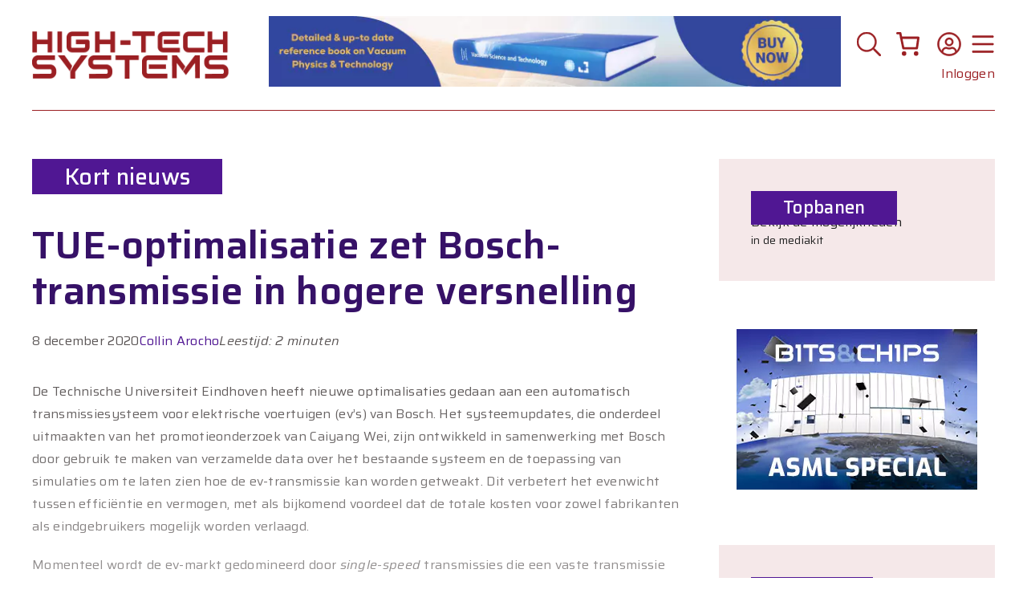

--- FILE ---
content_type: text/html; charset=UTF-8
request_url: https://hightechsystems.nl/artikel/tue-optimalisatie-zet-bosch-transmissie-in-hogere-versnelling/
body_size: 52596
content:
<!DOCTYPE html>
<html lang="nl-NL">
<head>
	<meta charset="UTF-8">
	<title>TUE-optimalisatie zet Bosch-transmissie in hogere versnelling - High-Tech Systems Magazine</title>
<meta name="viewport" content="width=device-width, initial-scale=1"><meta name="dc.title" content="TUE-optimalisatie zet Bosch-transmissie in hogere versnelling - High-Tech Systems Magazine">
<meta name="dc.description" content="De Technische Universiteit Eindhoven heeft nieuwe optimalisaties gedaan aan een automatisch transmissiesysteem voor elektrische voertuigen (ev&#039;s) van Bosch.">
<meta name="dc.relation" content="https://hightechsystems.nl/artikel/tue-optimalisatie-zet-bosch-transmissie-in-hogere-versnelling/">
<meta name="dc.source" content="https://hightechsystems.nl/">
<meta name="dc.language" content="nl_NL">
<meta name="description" content="De Technische Universiteit Eindhoven heeft nieuwe optimalisaties gedaan aan een automatisch transmissiesysteem voor elektrische voertuigen (ev&#039;s) van Bosch.">
<meta name="robots" content="index, follow, max-snippet:-1, max-image-preview:large, max-video-preview:-1">
<link rel="canonical" href="https://hightechsystems.nl/artikel/tue-optimalisatie-zet-bosch-transmissie-in-hogere-versnelling/">
<meta property="og:url" content="https://hightechsystems.nl/artikel/tue-optimalisatie-zet-bosch-transmissie-in-hogere-versnelling/">
<meta property="og:site_name" content="High-Tech Systems Magazine">
<meta property="og:locale" content="nl_NL">
<meta property="og:type" content="article">
<meta property="og:title" content="TUE-optimalisatie zet Bosch-transmissie in hogere versnelling - High-Tech Systems Magazine">
<meta property="og:description" content="De Technische Universiteit Eindhoven heeft nieuwe optimalisaties gedaan aan een automatisch transmissiesysteem voor elektrische voertuigen (ev&#039;s) van Bosch.">
<meta property="og:image" content="https://hightechsystems.nl/wp-content/uploads/2020/12/TUE-CVT4EV.jpg">
<meta property="og:image:secure_url" content="https://hightechsystems.nl/wp-content/uploads/2020/12/TUE-CVT4EV.jpg">
<meta property="og:image:width" content="499">
<meta property="og:image:height" content="335">
<meta name="twitter:card" content="summary">
<meta name="twitter:site" content="@HTSMagazineNL">
<meta name="twitter:creator" content="@HTSMagazineNL">
<meta name="twitter:title" content="TUE-optimalisatie zet Bosch-transmissie in hogere versnelling - High-Tech Systems Magazine">
<meta name="twitter:description" content="De Technische Universiteit Eindhoven heeft nieuwe optimalisaties gedaan aan een automatisch transmissiesysteem voor elektrische voertuigen (ev&#039;s) van Bosch.">
<meta name="twitter:image" content="https://hightechsystems.nl/wp-content/uploads/2020/12/TUE-CVT4EV.jpg">
<link href='https://fonts.gstatic.com' crossorigin rel='preconnect' />
<link href='https://fonts.googleapis.com' crossorigin rel='preconnect' />
<link rel="alternate" type="application/rss+xml" title="High-Tech Systems Magazine &raquo; feed" href="https://hightechsystems.nl/feed/" />
<link rel="alternate" type="application/rss+xml" title="High-Tech Systems Magazine &raquo; reacties feed" href="https://hightechsystems.nl/comments/feed/" />
<link rel="alternate" title="oEmbed (JSON)" type="application/json+oembed" href="https://hightechsystems.nl/wp-json/oembed/1.0/embed?url=https%3A%2F%2Fhightechsystems.nl%2Fartikel%2Ftue-optimalisatie-zet-bosch-transmissie-in-hogere-versnelling%2F" />
<link rel="alternate" title="oEmbed (XML)" type="text/xml+oembed" href="https://hightechsystems.nl/wp-json/oembed/1.0/embed?url=https%3A%2F%2Fhightechsystems.nl%2Fartikel%2Ftue-optimalisatie-zet-bosch-transmissie-in-hogere-versnelling%2F&#038;format=xml" />
<!-- hightechsystems.nl is managing ads with Advanced Ads 2.0.13 – https://wpadvancedads.com/ --><script id="hts-ready">
			window.advanced_ads_ready=function(e,a){a=a||"complete";var d=function(e){return"interactive"===a?"loading"!==e:"complete"===e};d(document.readyState)?e():document.addEventListener("readystatechange",(function(a){d(a.target.readyState)&&e()}),{once:"interactive"===a})},window.advanced_ads_ready_queue=window.advanced_ads_ready_queue||[];		</script>
		<style id='wp-img-auto-sizes-contain-inline-css'>
img:is([sizes=auto i],[sizes^="auto," i]){contain-intrinsic-size:3000px 1500px}
/*# sourceURL=wp-img-auto-sizes-contain-inline-css */
</style>
<style id='wp-emoji-styles-inline-css'>

	img.wp-smiley, img.emoji {
		display: inline !important;
		border: none !important;
		box-shadow: none !important;
		height: 1em !important;
		width: 1em !important;
		margin: 0 0.07em !important;
		vertical-align: -0.1em !important;
		background: none !important;
		padding: 0 !important;
	}
/*# sourceURL=wp-emoji-styles-inline-css */
</style>
<link rel='stylesheet' id='wp-block-library-css' href='https://hightechsystems.nl/wp-includes/css/dist/block-library/style.min.css?ver=6.9' media='all' />
<style id='wp-block-search-inline-css'>
.wp-block-search__button{margin-left:10px;word-break:normal}.wp-block-search__button.has-icon{line-height:0}.wp-block-search__button svg{height:1.25em;min-height:24px;min-width:24px;width:1.25em;fill:currentColor;vertical-align:text-bottom}:where(.wp-block-search__button){border:1px solid #ccc;padding:6px 10px}.wp-block-search__inside-wrapper{display:flex;flex:auto;flex-wrap:nowrap;max-width:100%}.wp-block-search__label{width:100%}.wp-block-search.wp-block-search__button-only .wp-block-search__button{box-sizing:border-box;display:flex;flex-shrink:0;justify-content:center;margin-left:0;max-width:100%}.wp-block-search.wp-block-search__button-only .wp-block-search__inside-wrapper{min-width:0!important;transition-property:width}.wp-block-search.wp-block-search__button-only .wp-block-search__input{flex-basis:100%;transition-duration:.3s}.wp-block-search.wp-block-search__button-only.wp-block-search__searchfield-hidden,.wp-block-search.wp-block-search__button-only.wp-block-search__searchfield-hidden .wp-block-search__inside-wrapper{overflow:hidden}.wp-block-search.wp-block-search__button-only.wp-block-search__searchfield-hidden .wp-block-search__input{border-left-width:0!important;border-right-width:0!important;flex-basis:0;flex-grow:0;margin:0;min-width:0!important;padding-left:0!important;padding-right:0!important;width:0!important}:where(.wp-block-search__input){appearance:none;border:1px solid #949494;flex-grow:1;font-family:inherit;font-size:inherit;font-style:inherit;font-weight:inherit;letter-spacing:inherit;line-height:inherit;margin-left:0;margin-right:0;min-width:3rem;padding:8px;text-decoration:unset!important;text-transform:inherit}:where(.wp-block-search__button-inside .wp-block-search__inside-wrapper){background-color:#fff;border:1px solid #949494;box-sizing:border-box;padding:4px}:where(.wp-block-search__button-inside .wp-block-search__inside-wrapper) .wp-block-search__input{border:none;border-radius:0;padding:0 4px}:where(.wp-block-search__button-inside .wp-block-search__inside-wrapper) .wp-block-search__input:focus{outline:none}:where(.wp-block-search__button-inside .wp-block-search__inside-wrapper) :where(.wp-block-search__button){padding:4px 8px}.wp-block-search.aligncenter .wp-block-search__inside-wrapper{margin:auto}.wp-block[data-align=right] .wp-block-search.wp-block-search__button-only .wp-block-search__inside-wrapper{float:right}
/*# sourceURL=https://hightechsystems.nl/wp-includes/blocks/search/style.min.css */
</style>
<style id='wp-block-paragraph-inline-css'>
.is-small-text{font-size:.875em}.is-regular-text{font-size:1em}.is-large-text{font-size:2.25em}.is-larger-text{font-size:3em}.has-drop-cap:not(:focus):first-letter{float:left;font-size:8.4em;font-style:normal;font-weight:100;line-height:.68;margin:.05em .1em 0 0;text-transform:uppercase}body.rtl .has-drop-cap:not(:focus):first-letter{float:none;margin-left:.1em}p.has-drop-cap.has-background{overflow:hidden}:root :where(p.has-background){padding:1.25em 2.375em}:where(p.has-text-color:not(.has-link-color)) a{color:inherit}p.has-text-align-left[style*="writing-mode:vertical-lr"],p.has-text-align-right[style*="writing-mode:vertical-rl"]{rotate:180deg}
/*# sourceURL=https://hightechsystems.nl/wp-includes/blocks/paragraph/style.min.css */
</style>
<link rel='stylesheet' id='wc-blocks-style-css' href='https://hightechsystems.nl/wp-content/plugins/woocommerce/assets/client/blocks/wc-blocks.css?ver=wc-10.4.3' media='all' />
<style id='wc-blocks-style-inline-css'>
:root{--drawer-width: 480px}
:root{--drawer-width: 480px}
/*# sourceURL=wc-blocks-style-inline-css */
</style>
<link rel='stylesheet' id='wc-blocks-packages-style-css' href='https://hightechsystems.nl/wp-content/plugins/woocommerce/assets/client/blocks/packages-style.css?ver=wc-10.4.3' media='all' />
<link rel='stylesheet' id='wc-blocks-style-mini-cart-css' href='https://hightechsystems.nl/wp-content/plugins/woocommerce/assets/client/blocks/mini-cart.css?ver=wc-10.4.3' media='all' />
<link rel='stylesheet' id='wc-blocks-style-mini-cart-contents-css' href='https://hightechsystems.nl/wp-content/plugins/woocommerce/assets/client/blocks/mini-cart-contents.css?ver=wc-10.4.3' media='all' />
<style id='global-styles-inline-css'>
:root{--wp--preset--aspect-ratio--square: 1;--wp--preset--aspect-ratio--4-3: 4/3;--wp--preset--aspect-ratio--3-4: 3/4;--wp--preset--aspect-ratio--3-2: 3/2;--wp--preset--aspect-ratio--2-3: 2/3;--wp--preset--aspect-ratio--16-9: 16/9;--wp--preset--aspect-ratio--9-16: 9/16;--wp--preset--color--black: #000000;--wp--preset--color--cyan-bluish-gray: #abb8c3;--wp--preset--color--white: #ffffff;--wp--preset--color--pale-pink: #f78da7;--wp--preset--color--vivid-red: #cf2e2e;--wp--preset--color--luminous-vivid-orange: #ff6900;--wp--preset--color--luminous-vivid-amber: #fcb900;--wp--preset--color--light-green-cyan: #7bdcb5;--wp--preset--color--vivid-green-cyan: #00d084;--wp--preset--color--pale-cyan-blue: #8ed1fc;--wp--preset--color--vivid-cyan-blue: #0693e3;--wp--preset--color--vivid-purple: #9b51e0;--wp--preset--color--contrast: var(--contrast);--wp--preset--color--contrast-2: var(--contrast-2);--wp--preset--color--contrast-3: var(--contrast-3);--wp--preset--color--base-2: var(--base-2);--wp--preset--color--base-3: var(--base-3);--wp--preset--color--accent: var(--accent);--wp--preset--gradient--vivid-cyan-blue-to-vivid-purple: linear-gradient(135deg,rgb(6,147,227) 0%,rgb(155,81,224) 100%);--wp--preset--gradient--light-green-cyan-to-vivid-green-cyan: linear-gradient(135deg,rgb(122,220,180) 0%,rgb(0,208,130) 100%);--wp--preset--gradient--luminous-vivid-amber-to-luminous-vivid-orange: linear-gradient(135deg,rgb(252,185,0) 0%,rgb(255,105,0) 100%);--wp--preset--gradient--luminous-vivid-orange-to-vivid-red: linear-gradient(135deg,rgb(255,105,0) 0%,rgb(207,46,46) 100%);--wp--preset--gradient--very-light-gray-to-cyan-bluish-gray: linear-gradient(135deg,rgb(238,238,238) 0%,rgb(169,184,195) 100%);--wp--preset--gradient--cool-to-warm-spectrum: linear-gradient(135deg,rgb(74,234,220) 0%,rgb(151,120,209) 20%,rgb(207,42,186) 40%,rgb(238,44,130) 60%,rgb(251,105,98) 80%,rgb(254,248,76) 100%);--wp--preset--gradient--blush-light-purple: linear-gradient(135deg,rgb(255,206,236) 0%,rgb(152,150,240) 100%);--wp--preset--gradient--blush-bordeaux: linear-gradient(135deg,rgb(254,205,165) 0%,rgb(254,45,45) 50%,rgb(107,0,62) 100%);--wp--preset--gradient--luminous-dusk: linear-gradient(135deg,rgb(255,203,112) 0%,rgb(199,81,192) 50%,rgb(65,88,208) 100%);--wp--preset--gradient--pale-ocean: linear-gradient(135deg,rgb(255,245,203) 0%,rgb(182,227,212) 50%,rgb(51,167,181) 100%);--wp--preset--gradient--electric-grass: linear-gradient(135deg,rgb(202,248,128) 0%,rgb(113,206,126) 100%);--wp--preset--gradient--midnight: linear-gradient(135deg,rgb(2,3,129) 0%,rgb(40,116,252) 100%);--wp--preset--font-size--small: 13px;--wp--preset--font-size--medium: 20px;--wp--preset--font-size--large: 36px;--wp--preset--font-size--x-large: 42px;--wp--preset--spacing--20: 0.44rem;--wp--preset--spacing--30: 0.67rem;--wp--preset--spacing--40: 1rem;--wp--preset--spacing--50: 1.5rem;--wp--preset--spacing--60: 2.25rem;--wp--preset--spacing--70: 3.38rem;--wp--preset--spacing--80: 5.06rem;--wp--preset--shadow--natural: 6px 6px 9px rgba(0, 0, 0, 0.2);--wp--preset--shadow--deep: 12px 12px 50px rgba(0, 0, 0, 0.4);--wp--preset--shadow--sharp: 6px 6px 0px rgba(0, 0, 0, 0.2);--wp--preset--shadow--outlined: 6px 6px 0px -3px rgb(255, 255, 255), 6px 6px rgb(0, 0, 0);--wp--preset--shadow--crisp: 6px 6px 0px rgb(0, 0, 0);}:where(.is-layout-flex){gap: 0.5em;}:where(.is-layout-grid){gap: 0.5em;}body .is-layout-flex{display: flex;}.is-layout-flex{flex-wrap: wrap;align-items: center;}.is-layout-flex > :is(*, div){margin: 0;}body .is-layout-grid{display: grid;}.is-layout-grid > :is(*, div){margin: 0;}:where(.wp-block-columns.is-layout-flex){gap: 2em;}:where(.wp-block-columns.is-layout-grid){gap: 2em;}:where(.wp-block-post-template.is-layout-flex){gap: 1.25em;}:where(.wp-block-post-template.is-layout-grid){gap: 1.25em;}.has-black-color{color: var(--wp--preset--color--black) !important;}.has-cyan-bluish-gray-color{color: var(--wp--preset--color--cyan-bluish-gray) !important;}.has-white-color{color: var(--wp--preset--color--white) !important;}.has-pale-pink-color{color: var(--wp--preset--color--pale-pink) !important;}.has-vivid-red-color{color: var(--wp--preset--color--vivid-red) !important;}.has-luminous-vivid-orange-color{color: var(--wp--preset--color--luminous-vivid-orange) !important;}.has-luminous-vivid-amber-color{color: var(--wp--preset--color--luminous-vivid-amber) !important;}.has-light-green-cyan-color{color: var(--wp--preset--color--light-green-cyan) !important;}.has-vivid-green-cyan-color{color: var(--wp--preset--color--vivid-green-cyan) !important;}.has-pale-cyan-blue-color{color: var(--wp--preset--color--pale-cyan-blue) !important;}.has-vivid-cyan-blue-color{color: var(--wp--preset--color--vivid-cyan-blue) !important;}.has-vivid-purple-color{color: var(--wp--preset--color--vivid-purple) !important;}.has-black-background-color{background-color: var(--wp--preset--color--black) !important;}.has-cyan-bluish-gray-background-color{background-color: var(--wp--preset--color--cyan-bluish-gray) !important;}.has-white-background-color{background-color: var(--wp--preset--color--white) !important;}.has-pale-pink-background-color{background-color: var(--wp--preset--color--pale-pink) !important;}.has-vivid-red-background-color{background-color: var(--wp--preset--color--vivid-red) !important;}.has-luminous-vivid-orange-background-color{background-color: var(--wp--preset--color--luminous-vivid-orange) !important;}.has-luminous-vivid-amber-background-color{background-color: var(--wp--preset--color--luminous-vivid-amber) !important;}.has-light-green-cyan-background-color{background-color: var(--wp--preset--color--light-green-cyan) !important;}.has-vivid-green-cyan-background-color{background-color: var(--wp--preset--color--vivid-green-cyan) !important;}.has-pale-cyan-blue-background-color{background-color: var(--wp--preset--color--pale-cyan-blue) !important;}.has-vivid-cyan-blue-background-color{background-color: var(--wp--preset--color--vivid-cyan-blue) !important;}.has-vivid-purple-background-color{background-color: var(--wp--preset--color--vivid-purple) !important;}.has-black-border-color{border-color: var(--wp--preset--color--black) !important;}.has-cyan-bluish-gray-border-color{border-color: var(--wp--preset--color--cyan-bluish-gray) !important;}.has-white-border-color{border-color: var(--wp--preset--color--white) !important;}.has-pale-pink-border-color{border-color: var(--wp--preset--color--pale-pink) !important;}.has-vivid-red-border-color{border-color: var(--wp--preset--color--vivid-red) !important;}.has-luminous-vivid-orange-border-color{border-color: var(--wp--preset--color--luminous-vivid-orange) !important;}.has-luminous-vivid-amber-border-color{border-color: var(--wp--preset--color--luminous-vivid-amber) !important;}.has-light-green-cyan-border-color{border-color: var(--wp--preset--color--light-green-cyan) !important;}.has-vivid-green-cyan-border-color{border-color: var(--wp--preset--color--vivid-green-cyan) !important;}.has-pale-cyan-blue-border-color{border-color: var(--wp--preset--color--pale-cyan-blue) !important;}.has-vivid-cyan-blue-border-color{border-color: var(--wp--preset--color--vivid-cyan-blue) !important;}.has-vivid-purple-border-color{border-color: var(--wp--preset--color--vivid-purple) !important;}.has-vivid-cyan-blue-to-vivid-purple-gradient-background{background: var(--wp--preset--gradient--vivid-cyan-blue-to-vivid-purple) !important;}.has-light-green-cyan-to-vivid-green-cyan-gradient-background{background: var(--wp--preset--gradient--light-green-cyan-to-vivid-green-cyan) !important;}.has-luminous-vivid-amber-to-luminous-vivid-orange-gradient-background{background: var(--wp--preset--gradient--luminous-vivid-amber-to-luminous-vivid-orange) !important;}.has-luminous-vivid-orange-to-vivid-red-gradient-background{background: var(--wp--preset--gradient--luminous-vivid-orange-to-vivid-red) !important;}.has-very-light-gray-to-cyan-bluish-gray-gradient-background{background: var(--wp--preset--gradient--very-light-gray-to-cyan-bluish-gray) !important;}.has-cool-to-warm-spectrum-gradient-background{background: var(--wp--preset--gradient--cool-to-warm-spectrum) !important;}.has-blush-light-purple-gradient-background{background: var(--wp--preset--gradient--blush-light-purple) !important;}.has-blush-bordeaux-gradient-background{background: var(--wp--preset--gradient--blush-bordeaux) !important;}.has-luminous-dusk-gradient-background{background: var(--wp--preset--gradient--luminous-dusk) !important;}.has-pale-ocean-gradient-background{background: var(--wp--preset--gradient--pale-ocean) !important;}.has-electric-grass-gradient-background{background: var(--wp--preset--gradient--electric-grass) !important;}.has-midnight-gradient-background{background: var(--wp--preset--gradient--midnight) !important;}.has-small-font-size{font-size: var(--wp--preset--font-size--small) !important;}.has-medium-font-size{font-size: var(--wp--preset--font-size--medium) !important;}.has-large-font-size{font-size: var(--wp--preset--font-size--large) !important;}.has-x-large-font-size{font-size: var(--wp--preset--font-size--x-large) !important;}
/*# sourceURL=global-styles-inline-css */
</style>

<style id='classic-theme-styles-inline-css'>
/*! This file is auto-generated */
.wp-block-button__link{color:#fff;background-color:#32373c;border-radius:9999px;box-shadow:none;text-decoration:none;padding:calc(.667em + 2px) calc(1.333em + 2px);font-size:1.125em}.wp-block-file__button{background:#32373c;color:#fff;text-decoration:none}
/*# sourceURL=/wp-includes/css/classic-themes.min.css */
</style>
<link rel='stylesheet' id='gsswatches-css' href='https://hightechsystems.nl/wp-content/plugins/greenshiftwoo/assets/css/swatches.css?ver=1.7' media='all' />
<link rel='stylesheet' id='searchandfilter-css' href='https://hightechsystems.nl/wp-content/plugins/search-filter/style.css?ver=1' media='all' />
<link rel='stylesheet' id='woocommerce-layout-css' href='https://hightechsystems.nl/wp-content/plugins/woocommerce/assets/css/woocommerce-layout.css?ver=10.4.3' media='all' />
<link rel='stylesheet' id='woocommerce-smallscreen-css' href='https://hightechsystems.nl/wp-content/plugins/woocommerce/assets/css/woocommerce-smallscreen.css?ver=10.4.3' media='only screen and (max-width: 768px)' />
<link rel='stylesheet' id='woocommerce-general-css' href='https://hightechsystems.nl/wp-content/plugins/woocommerce/assets/css/woocommerce.css?ver=10.4.3' media='all' />
<style id='woocommerce-inline-inline-css'>
.woocommerce form .form-row .required { visibility: visible; }
/*# sourceURL=woocommerce-inline-inline-css */
</style>
<link rel='stylesheet' id='cmplz-general-css' href='https://hightechsystems.nl/wp-content/plugins/complianz-gdpr/assets/css/cookieblocker.min.css?ver=1766061555' media='all' />
<link rel='stylesheet' id='generatepress-style-css' href='https://hightechsystems.nl/wp-content/themes/generatepress/style.css?ver=6.9' media='all' />
<link rel='stylesheet' id='hightechsystems-style-css' href='https://hightechsystems.nl/wp-content/themes/hightechsystems/style.css?ver=6.9' media='all' />
<link rel='stylesheet' id='generate-widget-areas-css' href='https://hightechsystems.nl/wp-content/themes/generatepress/assets/css/components/widget-areas.min.css?ver=3.6.1' media='all' />
<link rel='stylesheet' id='generate-style-css' href='https://hightechsystems.nl/wp-content/themes/generatepress/assets/css/main.min.css?ver=3.6.1' media='all' />
<style id='generate-style-inline-css'>
body{background-color:#ffffff;color:var(--contrast);}a{color:var(--accent);}a{text-decoration:underline;}.entry-title a, .site-branding a, a.button, .wp-block-button__link, .main-navigation a{text-decoration:none;}a:hover, a:focus, a:active{color:var(--contrast);}.grid-container{max-width:1400px;}.wp-block-group__inner-container{max-width:1400px;margin-left:auto;margin-right:auto;}.site-header .header-image{width:250px;}.dropdown-click .main-navigation ul ul{display:none;visibility:hidden;}.dropdown-click .main-navigation ul ul ul.toggled-on{left:0;top:auto;position:relative;box-shadow:none;border-bottom:1px solid rgba(0,0,0,0.05);}.dropdown-click .main-navigation ul ul li:last-child > ul.toggled-on{border-bottom:0;}.dropdown-click .main-navigation ul.toggled-on, .dropdown-click .main-navigation ul li.sfHover > ul.toggled-on{display:block;left:auto;right:auto;opacity:1;visibility:visible;pointer-events:auto;height:auto;overflow:visible;float:none;}.dropdown-click .main-navigation.sub-menu-left .sub-menu.toggled-on, .dropdown-click .main-navigation.sub-menu-left ul li.sfHover > ul.toggled-on{right:0;}.dropdown-click nav ul ul ul{background-color:transparent;}.dropdown-click .widget-area .main-navigation ul ul{top:auto;position:absolute;float:none;width:100%;left:-99999px;}.dropdown-click .widget-area .main-navigation ul ul.toggled-on{position:relative;left:0;right:0;}.dropdown-click .widget-area.sidebar .main-navigation ul li.sfHover ul, .dropdown-click .widget-area.sidebar .main-navigation ul li:hover ul{right:0;left:0;}.dropdown-click .sfHover > a > .dropdown-menu-toggle > .gp-icon svg{transform:rotate(180deg);}.menu-item-has-children  .dropdown-menu-toggle[role="presentation"]{pointer-events:none;}:root{--contrast:#222222;--contrast-2:#575760;--contrast-3:#b2b2be;--base-2:#f7f8f9;--base-3:#ffffff;--accent:#501793;}:root .has-contrast-color{color:var(--contrast);}:root .has-contrast-background-color{background-color:var(--contrast);}:root .has-contrast-2-color{color:var(--contrast-2);}:root .has-contrast-2-background-color{background-color:var(--contrast-2);}:root .has-contrast-3-color{color:var(--contrast-3);}:root .has-contrast-3-background-color{background-color:var(--contrast-3);}:root .has-base-2-color{color:var(--base-2);}:root .has-base-2-background-color{background-color:var(--base-2);}:root .has-base-3-color{color:var(--base-3);}:root .has-base-3-background-color{background-color:var(--base-3);}:root .has-accent-color{color:var(--accent);}:root .has-accent-background-color{background-color:var(--accent);}h1{font-family:Saira, sans-serif;font-weight:600;font-size:48px;}body, button, input, select, textarea{font-family:Saira, sans-serif;font-weight:normal;font-size:16px;letter-spacing:0.3px;}body{line-height:28px;}section.lead{font-family:Saira, sans-serif;font-weight:600;font-size:22px;}figcaption{font-family:inherit;font-weight:600;font-style:italic;}h2{font-family:Saira, sans-serif;font-weight:600;font-size:32px;}h3{font-family:Saira, sans-serif;font-weight:600;font-size:24px;}div.article-category{font-family:Saira, sans-serif;font-weight:500;font-size:28px;}div.sidebar-headline-date{font-family:Saira, sans-serif;font-size:14px;}h2.sidebar-headline-title{font-family:Saira, sans-serif;font-size:18px;}div.event-title{font-family:Saira, sans-serif;font-size:18px;}div.event-date{font-family:Saira, sans-serif;font-size:14px;}div.event-location{font-family:Saira, sans-serif;font-size:14px;}h2.sidebar-heading{font-family:Saira, sans-serif;font-weight:500;font-size:22px;}div.training-title{font-family:Saira, sans-serif;font-size:18px;}div.training-date{font-family:Saira, sans-serif;font-size:14px;}div.training-location{font-family:Saira, sans-serif;font-size:14px;}div.reading-time{font-family:inherit;font-style:italic;}div.job-title{font-family:Saira, sans-serif;font-size:18px;}div.job-company{font-family:Saira, sans-serif;font-size:16px;}div.job-location{font-family:Saira, sans-serif;font-size:14px;}div.menu-item{font-family:inherit;font-weight:500;font-size:24px;}.top-bar{background-color:#636363;color:#ffffff;}.top-bar a{color:#ffffff;}.top-bar a:hover{color:#303030;}.site-header{background-color:#ffffff;}.main-title a,.main-title a:hover{color:#9B1F23;}.site-description{color:var(--contrast-2);}.main-navigation,.main-navigation ul ul{background-color:var(--base-3);}.main-navigation .main-nav ul li a, .main-navigation .menu-toggle, .main-navigation .menu-bar-items{color:#9B1F23;}.main-navigation .main-nav ul li:not([class*="current-menu-"]):hover > a, .main-navigation .main-nav ul li:not([class*="current-menu-"]):focus > a, .main-navigation .main-nav ul li.sfHover:not([class*="current-menu-"]) > a, .main-navigation .menu-bar-item:hover > a, .main-navigation .menu-bar-item.sfHover > a{color:var(--accent);}button.menu-toggle:hover,button.menu-toggle:focus{color:#9B1F23;}.main-navigation .main-nav ul li[class*="current-menu-"] > a{color:var(--accent);}.navigation-search input[type="search"],.navigation-search input[type="search"]:active, .navigation-search input[type="search"]:focus, .main-navigation .main-nav ul li.search-item.active > a, .main-navigation .menu-bar-items .search-item.active > a{color:var(--accent);}.main-navigation ul ul{background-color:var(--base);}.separate-containers .inside-article, .separate-containers .comments-area, .separate-containers .page-header, .one-container .container, .separate-containers .paging-navigation, .inside-page-header{color:#5C5757;background-color:var(--base-3);}.entry-title a{color:var(--contrast);}.entry-title a:hover{color:var(--contrast-2);}.entry-meta{color:var(--contrast-2);}h1{color:#361167;}h2{color:#361167;}.sidebar .widget{background-color:var(--base-3);}.footer-widgets{color:#ffffff;background-color:#501793;}.site-info{color:#ffffff;background-color:#501793;}input[type="text"],input[type="email"],input[type="url"],input[type="password"],input[type="search"],input[type="tel"],input[type="number"],textarea,select{color:var(--contrast);background-color:var(--base-2);}input[type="text"]:focus,input[type="email"]:focus,input[type="url"]:focus,input[type="password"]:focus,input[type="search"]:focus,input[type="tel"]:focus,input[type="number"]:focus,textarea:focus,select:focus{color:var(--contrast);background-color:var(--base-2);}button,html input[type="button"],input[type="reset"],input[type="submit"],a.button,a.wp-block-button__link:not(.has-background){color:#ffffff;}button:hover,html input[type="button"]:hover,input[type="reset"]:hover,input[type="submit"]:hover,a.button:hover,button:focus,html input[type="button"]:focus,input[type="reset"]:focus,input[type="submit"]:focus,a.button:focus,a.wp-block-button__link:not(.has-background):active,a.wp-block-button__link:not(.has-background):focus,a.wp-block-button__link:not(.has-background):hover{color:#ffffff;}a.generate-back-to-top{background-color:rgba( 0,0,0,0.4 );color:#ffffff;}a.generate-back-to-top:hover,a.generate-back-to-top:focus{background-color:rgba( 0,0,0,0.6 );color:#ffffff;}:root{--gp-search-modal-bg-color:var(--base-3);--gp-search-modal-text-color:var(--contrast);--gp-search-modal-overlay-bg-color:rgba(0,0,0,0.2);}@media (max-width: 768px){.main-navigation .menu-bar-item:hover > a, .main-navigation .menu-bar-item.sfHover > a{background:none;color:#9B1F23;}}.nav-below-header .main-navigation .inside-navigation.grid-container, .nav-above-header .main-navigation .inside-navigation.grid-container{padding:0px 20px 0px 20px;}.site-main .wp-block-group__inner-container{padding:40px;}.separate-containers .paging-navigation{padding-top:20px;padding-bottom:20px;}.entry-content .alignwide, body:not(.no-sidebar) .entry-content .alignfull{margin-left:-40px;width:calc(100% + 80px);max-width:calc(100% + 80px);}.rtl .menu-item-has-children .dropdown-menu-toggle{padding-left:20px;}.rtl .main-navigation .main-nav ul li.menu-item-has-children > a{padding-right:20px;}.widget-area .widget{padding:40px 40px 0px 0px;}@media (max-width:768px){.separate-containers .inside-article, .separate-containers .comments-area, .separate-containers .page-header, .separate-containers .paging-navigation, .one-container .site-content, .inside-page-header{padding:30px;}.site-main .wp-block-group__inner-container{padding:30px;}.inside-top-bar{padding-right:30px;padding-left:30px;}.inside-header{padding-right:30px;padding-left:30px;}.widget-area .widget{padding-top:30px;padding-right:30px;padding-bottom:30px;padding-left:30px;}.footer-widgets-container{padding-top:30px;padding-right:30px;padding-bottom:30px;padding-left:30px;}.inside-site-info{padding-right:30px;padding-left:30px;}.entry-content .alignwide, body:not(.no-sidebar) .entry-content .alignfull{margin-left:-30px;width:calc(100% + 60px);max-width:calc(100% + 60px);}.one-container .site-main .paging-navigation{margin-bottom:20px;}}/* End cached CSS */.is-right-sidebar{width:30%;}.is-left-sidebar{width:30%;}.site-content .content-area{width:70%;}@media (max-width: 768px){.main-navigation .menu-toggle,.sidebar-nav-mobile:not(#sticky-placeholder){display:block;}.main-navigation ul,.gen-sidebar-nav,.main-navigation:not(.slideout-navigation):not(.toggled) .main-nav > ul,.has-inline-mobile-toggle #site-navigation .inside-navigation > *:not(.navigation-search):not(.main-nav){display:none;}.nav-align-right .inside-navigation,.nav-align-center .inside-navigation{justify-content:space-between;}}
.dynamic-author-image-rounded{border-radius:100%;}.dynamic-featured-image, .dynamic-author-image{vertical-align:middle;}.one-container.blog .dynamic-content-template:not(:last-child), .one-container.archive .dynamic-content-template:not(:last-child){padding-bottom:0px;}.dynamic-entry-excerpt > p:last-child{margin-bottom:0px;}
.main-navigation.slideout-navigation .main-nav > ul > li > a{line-height:24px;}
/*# sourceURL=generate-style-inline-css */
</style>
<link rel='stylesheet' id='generate-child-css' href='https://hightechsystems.nl/wp-content/themes/hightechsystems/style.css?ver=1696962594' media='all' />
<link rel='stylesheet' id='generate-google-fonts-css' href='https://fonts.googleapis.com/css?family=Saira%3A100%2C200%2C300%2Cregular%2C500%2C600%2C700%2C800%2C900%2C100italic%2C200italic%2C300italic%2Citalic%2C500italic%2C600italic%2C700italic%2C800italic%2C900italic&#038;display=auto&#038;ver=3.6.1' media='all' />
<link rel='stylesheet' id='mollie-applepaydirect-css' href='https://hightechsystems.nl/wp-content/plugins/mollie-payments-for-woocommerce/public/css/mollie-applepaydirect.min.css?ver=1766061561' media='screen' />
<link rel='stylesheet' id='generateblocks-global-css' href='https://hightechsystems.nl/wp-content/uploads/generateblocks/style-global.css?ver=1733403506' media='all' />
<style id='generateblocks-inline-css'>
.gb-grid-wrapper-a94b73a3{display:flex;flex-wrap:wrap;}.gb-grid-wrapper-a94b73a3 > .gb-grid-column{box-sizing:border-box;}.gb-grid-wrapper-9b9f9e5e{display:flex;flex-wrap:wrap;margin-left:-20px;}.gb-grid-wrapper-9b9f9e5e > .gb-grid-column{box-sizing:border-box;padding-left:20px;}.gb-grid-wrapper-98ccc1b5{display:flex;flex-wrap:wrap;margin-left:-20px;}.gb-grid-wrapper-98ccc1b5 > .gb-grid-column{box-sizing:border-box;padding-left:20px;}.gb-container.gb-tabs__item:not(.gb-tabs__item-open){display:none;}.gb-grid-wrapper > .gb-grid-column-f7f61454{width:50%;}.gb-grid-wrapper > .gb-grid-column-f910eea2{width:50%;}.gb-container-5706afeb{text-align:center;}.gb-container-f9128eb4{position:relative;}.gb-container-7b3e862a{position:relative;}.gb-container-2a752aba{position:relative;}.gb-container-2ff1c776{display:flex;flex-grow:1;flex-shrink:1;}.gb-container-18527baa{padding:0 40px;}.gb-container-ffd7e6d2{border-top:1px solid #9b1f23;}.gb-container-5ac93ca0{display:flex;margin-right:20px;margin-left:20px;}.gb-container-97eeb598{position:relative;}.gb-container-c9a8ff48{display:flex;column-gap:40px;}.gb-container-dc03fb1d{max-width:1400px;margin-right:auto;margin-left:auto;}.gb-container-2d86ce65{max-width:1400px;margin-right:auto;margin-left:auto;}.gb-container-6b4f96eb{max-width:1400px;margin-right:auto;margin-left:auto;}.gb-container-67e33304{max-width:1400px;margin-right:auto;margin-left:auto;}.gb-container-f40fc1ec{display:flex;flex-wrap:nowrap;column-gap:30px;padding-top:-40px;}.gb-container-e3118bfd{width:50%;}.gb-grid-wrapper > .gb-grid-column-4aa9b2a8{width:100%;}.gb-container-fee0f25b{width:100%;height:250px;background-image:linear-gradient(90deg, #8379aa, #d4cee9);}.gb-container-1f46f485{padding:20px 30px;background-color:#f0eff5;}.gb-container-650708f2{height:100px;overflow-y:hidden;}.gb-container-e710cfee{width:50%;}.gb-grid-wrapper > .gb-grid-column-08289a8f{width:100%;}.gb-container-791da9d5{width:100%;height:250px;background-image:linear-gradient(90deg, #8379aa, #d4cee9);}.gb-container-97712818{padding:20px 30px;background-color:#f0eff5;}.gb-container-bec0f3b8{height:100px;overflow-y:hidden;}.gb-container-c9097862{width:600px;max-width:100%;padding:40px;background-color:#f5e8e9;}.gb-container-a9c71812{margin-bottom:20px;}.gb-container-735151d4{margin-bottom:20px;}.gb-container-a63671c2{justify-content:center;column-gap:40px;}.gb-container-4b6f65ae{margin-bottom:20px;}.gb-container-230182f5{display:flex;justify-content:flex-start;column-gap:20px;}.gb-container-5ae36c01{font-size:13px;padding-top:8px;}.gb-container-becdeb8c{display:flex;flex-direction:column;}.gb-container-070ac315{display:flex;align-items:center;justify-content:flex-end;}.gb-container-c7921a7a{margin-bottom:20px;}.gb-container-14c3a28c{padding-right:10px;padding-left:10px;}.gb-container-800d90f3{margin-bottom:20px;}.gb-container-2377ed47{padding-right:10px;padding-left:10px;}h2.gb-headline-8ff191da{flex-grow:0;}h2.gb-headline-436f8eb9{flex-grow:0;}h2.gb-headline-c422b811{flex-grow:0;}h2.gb-headline-e7fdbe45{font-size:22px;font-weight:500;text-align:center;padding:8px 40px;color:#ffffff;background-color:#501793;}h2.gb-headline-f56019fa{font-size:22px;margin-bottom:0px;}h2.gb-headline-e85c41d6{font-size:22px;margin-bottom:0px;}p.gb-headline-8c306ef0{line-height:1.8em;padding-top:8px;}div.gb-headline-98f0209d a{color:#9b1f23;}div.gb-headline-98f0209d a:hover{color:#501793;}div.gb-headline-326597c5 a{color:#9b1f23;}div.gb-headline-326597c5 a:hover{color:#501793;}div.gb-headline-32593001 a{color:#9b1f23;}div.gb-headline-32593001 a:hover{color:#501793;}div.gb-headline-3b8cb4c1 a{color:#9b1f23;}div.gb-headline-3b8cb4c1 a:hover{color:#501793;}div.gb-headline-bde346b4 a{color:#9b1f23;}div.gb-headline-bde346b4 a:hover{color:#501793;}div.gb-headline-886e2f24 a{color:#9b1f23;}div.gb-headline-886e2f24 a:hover{color:#501793;}.gb-image-aa87a68a{vertical-align:middle;}.gb-image-e9ff27a7{width:100%;height:250px;object-fit:cover;vertical-align:middle;}.gb-image-f558f26d{width:100%;height:250px;object-fit:cover;vertical-align:middle;}.gb-accordion__item:not(.gb-accordion__item-open) > .gb-button .gb-accordion__icon-open{display:none;}.gb-accordion__item.gb-accordion__item-open > .gb-button .gb-accordion__icon{display:none;}a.gb-button-234d9572{display:inline-flex;align-items:center;justify-content:center;width:100%;padding-top:8px;padding-bottom:8px;background-color:#9b1f23;color:#ffffff;text-decoration:none;}a.gb-button-234d9572:hover, a.gb-button-234d9572:active, a.gb-button-234d9572:focus{background-color:#501793;color:#ffffff;}@media (max-width: 767px) {.gb-grid-wrapper > .gb-grid-column-f7f61454{width:100%;}.gb-grid-wrapper > .gb-grid-column-f910eea2{width:100%;}.gb-container-2ff1c776{display:flex;flex-direction:column;align-items:flex-start;}.gb-container-18527baa{padding-right:0px;padding-left:0px;}.gb-container-ffd7e6d2{margin-right:30px;margin-left:30px;}.gb-container-5ac93ca0{margin-right:0px;margin-left:0px;}.gb-container-c9a8ff48{flex-direction:column;}.gb-container-f40fc1ec{flex-direction:column;row-gap:20px;}.gb-container-e3118bfd{width:100%;}.gb-grid-wrapper > .gb-grid-column-e3118bfd{width:100%;}.gb-container-e710cfee{width:100%;}.gb-grid-wrapper > .gb-grid-column-e710cfee{width:100%;}}:root{--gb-container-width:1400px;}.gb-container .wp-block-image img{vertical-align:middle;}.gb-grid-wrapper .wp-block-image{margin-bottom:0;}.gb-highlight{background:none;}.gb-shape{line-height:0;}.gb-container-link{position:absolute;top:0;right:0;bottom:0;left:0;z-index:99;}
/*# sourceURL=generateblocks-inline-css */
</style>
<link rel='stylesheet' id='generate-blog-css' href='https://hightechsystems.nl/wp-content/plugins/gp-premium/blog/functions/css/style.min.css?ver=2.5.5' media='all' />
<link rel='stylesheet' id='generate-offside-css' href='https://hightechsystems.nl/wp-content/plugins/gp-premium/menu-plus/functions/css/offside.min.css?ver=2.5.5' media='all' />
<style id='generate-offside-inline-css'>
:root{--gp-slideout-width:265px;}.slideout-navigation, .slideout-navigation a{color:#9B1F23;}.slideout-navigation button.slideout-exit{color:#9B1F23;padding-left:20px;padding-right:20px;}.slide-opened nav.toggled .menu-toggle:before{display:none;}@media (max-width: 768px){.menu-bar-item.slideout-toggle{display:none;}}
/*# sourceURL=generate-offside-inline-css */
</style>
<link rel='stylesheet' id='generate-woocommerce-css' href='https://hightechsystems.nl/wp-content/plugins/gp-premium/woocommerce/functions/css/woocommerce.min.css?ver=2.5.5' media='all' />
<style id='generate-woocommerce-inline-css'>
.woocommerce #respond input#submit, .woocommerce a.button, .woocommerce button.button, .woocommerce input.button, .wc-block-components-button{color:#ffffff;text-decoration:none;}.woocommerce #respond input#submit:hover, .woocommerce a.button:hover, .woocommerce button.button:hover, .woocommerce input.button:hover, .wc-block-components-button:hover{color:#ffffff;}.woocommerce #respond input#submit.alt, .woocommerce a.button.alt, .woocommerce button.button.alt, .woocommerce input.button.alt, .woocommerce #respond input#submit.alt.disabled, .woocommerce #respond input#submit.alt.disabled:hover, .woocommerce #respond input#submit.alt:disabled, .woocommerce #respond input#submit.alt:disabled:hover, .woocommerce #respond input#submit.alt:disabled[disabled], .woocommerce #respond input#submit.alt:disabled[disabled]:hover, .woocommerce a.button.alt.disabled, .woocommerce a.button.alt.disabled:hover, .woocommerce a.button.alt:disabled, .woocommerce a.button.alt:disabled:hover, .woocommerce a.button.alt:disabled[disabled], .woocommerce a.button.alt:disabled[disabled]:hover, .woocommerce button.button.alt.disabled, .woocommerce button.button.alt.disabled:hover, .woocommerce button.button.alt:disabled, .woocommerce button.button.alt:disabled:hover, .woocommerce button.button.alt:disabled[disabled], .woocommerce button.button.alt:disabled[disabled]:hover, .woocommerce input.button.alt.disabled, .woocommerce input.button.alt.disabled:hover, .woocommerce input.button.alt:disabled, .woocommerce input.button.alt:disabled:hover, .woocommerce input.button.alt:disabled[disabled], .woocommerce input.button.alt:disabled[disabled]:hover{color:#ffffff;background-color:#501793;}.woocommerce #respond input#submit.alt:hover, .woocommerce a.button.alt:hover, .woocommerce button.button.alt:hover, .woocommerce input.button.alt:hover{color:#ffffff;background-color:#501793;}button.wc-block-components-panel__button{font-size:inherit;}.woocommerce .star-rating span:before, .woocommerce p.stars:hover a::before{color:#ffa200;}.woocommerce span.onsale{background-color:#501793;color:#ffffff;}.woocommerce ul.products li.product .price, .woocommerce div.product p.price{color:#222222;}.woocommerce div.product .woocommerce-tabs ul.tabs li a{color:#222222;}.woocommerce div.product .woocommerce-tabs ul.tabs li a:hover, .woocommerce div.product .woocommerce-tabs ul.tabs li.active a{color:#501793;}.woocommerce-message{background-color:#0b9444;color:#ffffff;}div.woocommerce-message a.button, div.woocommerce-message a.button:focus, div.woocommerce-message a.button:hover, div.woocommerce-message a, div.woocommerce-message a:focus, div.woocommerce-message a:hover{color:#ffffff;}.woocommerce-info{background-color:#501793;color:#ffffff;}div.woocommerce-info a.button, div.woocommerce-info a.button:focus, div.woocommerce-info a.button:hover, div.woocommerce-info a, div.woocommerce-info a:focus, div.woocommerce-info a:hover{color:#ffffff;}.woocommerce-error{background-color:#e8626d;color:#ffffff;}div.woocommerce-error a.button, div.woocommerce-error a.button:focus, div.woocommerce-error a.button:hover, div.woocommerce-error a, div.woocommerce-error a:focus, div.woocommerce-error a:hover{color:#ffffff;}.woocommerce-product-details__short-description{color:#5C5757;}#wc-mini-cart{background-color:#ffffff;color:#000000;}#wc-mini-cart a:not(.button), #wc-mini-cart a.remove{color:#000000;}#wc-mini-cart .button{color:#ffffff;}#wc-mini-cart .button:hover, #wc-mini-cart .button:focus, #wc-mini-cart .button:active{color:#ffffff;}.woocommerce #content div.product div.images, .woocommerce div.product div.images, .woocommerce-page #content div.product div.images, .woocommerce-page div.product div.images{width:50%;}.add-to-cart-panel{background-color:#ffffff;color:#000000;}.add-to-cart-panel a:not(.button){color:#000000;}.woocommerce .widget_price_filter .price_slider_wrapper .ui-widget-content{background-color:#dddddd;}.woocommerce .widget_price_filter .ui-slider .ui-slider-range, .woocommerce .widget_price_filter .ui-slider .ui-slider-handle{background-color:#666666;}.woocommerce-MyAccount-navigation li.is-active a:after, a.button.wc-forward:after{display:none;}#payment .payment_methods>.wc_payment_method>label:before{font-family:WooCommerce;content:"\e039";}#payment .payment_methods li.wc_payment_method>input[type=radio]:first-child:checked+label:before{content:"\e03c";}.woocommerce-ordering:after{font-family:WooCommerce;content:"\e00f";}.wc-columns-container .products, .woocommerce .related ul.products, .woocommerce .up-sells ul.products{grid-gap:50px;}@media (max-width: 1024px){.woocommerce .wc-columns-container.wc-tablet-columns-2 .products{-ms-grid-columns:(1fr)[2];grid-template-columns:repeat(2, 1fr);}.wc-related-upsell-tablet-columns-2 .related ul.products, .wc-related-upsell-tablet-columns-2 .up-sells ul.products{-ms-grid-columns:(1fr)[2];grid-template-columns:repeat(2, 1fr);}}@media (max-width:768px){.add-to-cart-panel .continue-shopping{background-color:#ffffff;}.woocommerce #content div.product div.images,.woocommerce div.product div.images,.woocommerce-page #content div.product div.images,.woocommerce-page div.product div.images{width:100%;}}@media (max-width: 768px){nav.toggled .main-nav li.wc-menu-item{display:none !important;}.mobile-bar-items.wc-mobile-cart-items{z-index:1;}}
/*# sourceURL=generate-woocommerce-inline-css */
</style>
<link rel='stylesheet' id='generate-woocommerce-mobile-css' href='https://hightechsystems.nl/wp-content/plugins/gp-premium/woocommerce/functions/css/woocommerce-mobile.min.css?ver=2.5.5' media='(max-width:768px)' />
<style id='block-visibility-screen-size-styles-inline-css'>
/* Large screens (desktops, 992px and up) */
@media ( min-width: 992px ) {
	.block-visibility-hide-large-screen {
		display: none !important;
	}
}

/* Medium screens (tablets, between 768px and 992px) */
@media ( min-width: 768px ) and ( max-width: 991.98px ) {
	.block-visibility-hide-medium-screen {
		display: none !important;
	}
}

/* Small screens (mobile devices, less than 768px) */
@media ( max-width: 767.98px ) {
	.block-visibility-hide-small-screen {
		display: none !important;
	}
}
/*# sourceURL=block-visibility-screen-size-styles-inline-css */
</style>
<script src="https://hightechsystems.nl/wp-includes/js/jquery/jquery.min.js?ver=3.7.1" id="jquery-core-js"></script>
<script src="https://hightechsystems.nl/wp-includes/js/jquery/jquery-migrate.min.js?ver=3.4.1" id="jquery-migrate-js"></script>
<script src="https://hightechsystems.nl/wp-content/plugins/woocommerce/assets/js/jquery-blockui/jquery.blockUI.min.js?ver=2.7.0-wc.10.4.3" id="wc-jquery-blockui-js" defer data-wp-strategy="defer"></script>
<script id="wc-add-to-cart-js-extra">
var wc_add_to_cart_params = {"ajax_url":"/wp-admin/admin-ajax.php","wc_ajax_url":"/?wc-ajax=%%endpoint%%","i18n_view_cart":"Bekijk winkelwagen","cart_url":"https://hightechsystems.nl/winkelwagen/","is_cart":"","cart_redirect_after_add":"yes"};
//# sourceURL=wc-add-to-cart-js-extra
</script>
<script src="https://hightechsystems.nl/wp-content/plugins/woocommerce/assets/js/frontend/add-to-cart.min.js?ver=10.4.3" id="wc-add-to-cart-js" defer data-wp-strategy="defer"></script>
<script src="https://hightechsystems.nl/wp-content/plugins/woocommerce/assets/js/js-cookie/js.cookie.min.js?ver=2.1.4-wc.10.4.3" id="wc-js-cookie-js" defer data-wp-strategy="defer"></script>
<script id="woocommerce-js-extra">
var woocommerce_params = {"ajax_url":"/wp-admin/admin-ajax.php","wc_ajax_url":"/?wc-ajax=%%endpoint%%","i18n_password_show":"Wachtwoord weergeven","i18n_password_hide":"Wachtwoord verbergen"};
//# sourceURL=woocommerce-js-extra
</script>
<script src="https://hightechsystems.nl/wp-content/plugins/woocommerce/assets/js/frontend/woocommerce.min.js?ver=10.4.3" id="woocommerce-js" defer data-wp-strategy="defer"></script>
<script id="advanced-ads-advanced-js-js-extra">
var advads_options = {"blog_id":"1","privacy":{"enabled":false,"state":"not_needed"}};
//# sourceURL=advanced-ads-advanced-js-js-extra
</script>
<script src="https://hightechsystems.nl/wp-content/plugins/advanced-ads/public/assets/js/advanced.min.js?ver=2.0.13" id="advanced-ads-advanced-js-js"></script>
<script id="advanced_ads_pro/visitor_conditions-js-extra">
var advanced_ads_pro_visitor_conditions = {"referrer_cookie_name":"advanced_ads_pro_visitor_referrer","referrer_exdays":"365","page_impr_cookie_name":"advanced_ads_page_impressions","page_impr_exdays":"3650"};
//# sourceURL=advanced_ads_pro%2Fvisitor_conditions-js-extra
</script>
<script src="https://hightechsystems.nl/wp-content/plugins/advanced-ads-pro/modules/advanced-visitor-conditions/inc/conditions.min.js?ver=3.0.8" id="advanced_ads_pro/visitor_conditions-js"></script>
<link rel="https://api.w.org/" href="https://hightechsystems.nl/wp-json/" /><link rel="alternate" title="JSON" type="application/json" href="https://hightechsystems.nl/wp-json/wp/v2/platform_article/2665" /><link rel="EditURI" type="application/rsd+xml" title="RSD" href="https://hightechsystems.nl/xmlrpc.php?rsd" />
<link rel='shortlink' href='https://hightechsystems.nl/?p=2665' />
<script>// Frontpage

function truncateText() {
  // Get the element with the class 'formatted-excerpt'
  const excerptElement = document.querySelector('.formatted-excerpt');

  if (excerptElement) {
      
    // Get the viewport width
    const viewportWidth = window.innerWidth || document.documentElement.clientWidth;
    //const viewportWidth = excerptElement.getBoundingClientRect().width;
    
    // Get the current styles of the element
    const elementStyles = window.getComputedStyle(excerptElement);

    // Get the maximum number of characters that can fit in one line
    const charactersPerLine = Math.floor(viewportWidth / parseFloat(elementStyles.fontSize)) - 3;

    // Get the original text content
    const originalText = excerptElement.textContent.trim();

    // Split the original text into an array of words
    const words = originalText.split(' ');

    // Initialize variables for the truncated text and current line characters
    let truncatedText = '';
    let currentLineChars = 0;

    // Iterate through the words and add them to the truncated text
    for (const word of words) {
      // Calculate the number of characters in the word, including a space
      const wordLength = word.length + 1;

      // Check if adding the word exceeds the characters per line
      if (currentLineChars + wordLength <= charactersPerLine) {
        // Add the word to the truncated text
        truncatedText += word + ' ';

        // Update the current line characters
        currentLineChars += wordLength;
      } else {
        // Append three dots if the content is truncated
        truncatedText += '...';
        break;
      }
    }

    // Set the truncated text as the new content of the element
    excerptElement.textContent = truncatedText.trim();
  }
}

// Call the function on window resize to update the truncation
/*window.addEventListener('resize', truncateText);
window.addEventListener('load', truncateText);
window.onload = truncateText();
window.onresize = truncateText();
*/

// Call the function initially to truncate the text
truncateText();

// Copyright warning when copying and pasting content
function addLink() {
  //Get the selected text and append the extra info
  var selection = window.getSelection();
  pagelink = "Leuk dat je geïnteresseerd bent in onze artikelen. Prima als je deze tekst bewaart in je persoonlijke archief. Als je dit artikel doorstuurt, wijs er dan ook op dat een lidmaatschap in het eerste jaar slechts €15 kost, daarna €30: https://hightechsystems.nl/abonneren/. Op ons werk rust niet voor niets auteursrecht. Geheel of deels kopiëren om het vervolgens te publiceren is dan ook niet toegestaan. Het originele artikel is te vinden op: " + document.location.href + ". ";
  copytext = pagelink + selection;
  //Create a new div to hold the prepared text
  newdiv = document.createElement('div');

  //hide the newly created container
  newdiv.style.position = 'absolute';
  newdiv.style.left = '-99999px';

  //insert the container, fill it with the extended text, and define the new selection
  document.body.appendChild(newdiv);
  newdiv.innerHTML = copytext;
  selection.selectAllChildren(newdiv);

  window.setTimeout(function () {
   document.body.removeChild(newdiv);
  }, 100);
}

document.addEventListener('copy', addLink);

// Partnersites

(function ($) {
    $(document).ready(function () {
        // Replace 'your_post_type' with the actual name of your custom post type
        if ('productnews' === $('input[name="post_type"]').val()) {
            makeFieldsRequired();
        }

        function makeFieldsRequired() {
            // Array of field names that should be required
            var requiredFields = ['post_title'];

            // Loop through the required fields and add the 'required' attribute
            $.each(requiredFields, function (index, fieldName) {
                var $field = $('[name="' + fieldName + '"]');

                // Check if the field exists on the page
                if ($field.length > 0) {
                    $field.prop('required', true);
                }
            });
        }
    });
})(jQuery);



</script><style type='text/css'  class='wpcb2-inline-style'>
article.type-productnews div.inside-article {
  padding: 0;
}

.parent-pageid-34164 .site-content .content-area {
  margin-top: 20px;
}
.parent-pageid-34164 .site-content .content-area div.tw-partners-highlights {
  row-gap: 20px;
}
.parent-pageid-34164 .site-content .content-area div.tw-partners-list {
  row-gap: 10px;
}
.parent-pageid-34164 .site-content .sidebar {
  margin-top: 20px;
  padding-right: 40px;
}
.parent-pageid-34164 .site-content .sidebar div.tw-partners-sidebar-info p:last-child {
  margin-bottom: 0;
}
.single-productnews .site-content .content-area {
  margin-top: 20px;
  padding: 40px;
}
.single-productnews .site-content .sidebar {
  margin-top: 20px;
  padding-right: 40px;
}
.single-productnews .site-content .sidebar div.tw-partners-sidebar-info p:last-child {
  margin-bottom: 0;
}
.parent-pageid-34164 div.productnews div {
  display: flex;
}
/*
.single-productnews .sidebar, .parent-pageid-34164 .sidebar {
    margin-left: 30px;
    //margin-top: 40px;

    div {
        position: relative;
        padding-top: 40px;

        div:nth-child(1) {
            h2 {
                background-color: #501793;
                color: white !important;
                padding: 8px 40px;
                position: absolute;
                text-align: center;
                translate: 0px -65px;
                z-index: 10;
            } 
            background-color: #f5e8e9;
        }

        div:nth-child(2) {
            padding: 0 40px 40px 40px;
            background-color: #f5e8e9;
      }
    }
}   
*/
.parent-pageid-34164 .site-main ul {
  margin-bottom: 0px;
  margin-left: 30px;
}
.parent-pageid-34164 .site-main ul li {
  margin-left: 0px;
}
.parent-pageid-34164 .site-main header {
  padding-top: 40px;
}
.parent-pageid-34164 h1.entry-title {
  display: none;
}
/*
** Hide "Meer nieuws van..." if there is no news to show
*/
.parent-pageid-34164 div.more-product-news:has(div.tw-partners-list:empty) {
  display: none;
}

@charset "UTF-8";
/* General */
body {
  overflow-y: auto !important;
}
.separate-containers .site-main, .site-main {
  margin: 0;
}
.hts-button {
  color: white !important;
}
.hts-button:hover {
  text-decoration: none !important;
}
.membership-table ul {
  margin-left: 20px;
}
/* Navigation */
.menu {
  align-items: center;
  padding: 0px;
}
.main-navigation .menu-bar-item > a {
  line-height: unset;
  padding: 0;
}
.main-navigation .menu-bar-item:hover > a {
  color: #501793;
}
.main-navigation .main-nav ul li a {
  line-height: unset;
  padding-left: 30px;
  padding-right: 30px;
}
.nav-float-right #site-navigation {
  margin-left: 0;
}
@media (max-width: 6000px) {
  .inside-header {
    flex-direction: row;
    text-align: left !important;
  }
}
.inside-header {
  justify-content: space-between;
}
.inside-header a:hover {
  text-decoration: none;
}
div.site-logo {
  margin-right: 30px;
}
div.dashboard .dashboard-icon svg path {
  stroke-width: 20;
}
div.dashboard div.cart {
  padding-right: 6px;
  padding-left: 6px;
}
div.dashboard .wc-block-mini-cart {
  visibility: visible !important;
}
div.dashboard .wc-block-mini-cart__button {
  padding: 0;
}
div.dashboard .wc-block-mini-cart__button:hover:not([disabled]) {
  opacity: 1;
}
div.dashboard .wc-block-mini-cart__button:hover:not([disabled]) .wc-block-mini-cart__icon {
  color: #501793;
}
div.dashboard .wc-block-mini-cart__button:hover:not([disabled]) .wc-block-mini-cart__badge {
  background-color: #501793;
}
div.dashboard .wc-block-mini-cart__icon {
  height: 45px;
  width: 45px;
}
div.dashboard .wc-block-mini-cart__badge {
  background-color: #9b1f23;
  color: white;
  font-size: 0.5em !important;
}
div.dashboard div.user-status a:hover {
  text-decoration: underline;
}
span.gp-icon.pro-close {
  display: none;
}
.menu-toggle {
  padding: 0;
}
span.mobile-menu {
  display: none;
}
.nav-below-header .main-navigation .inside-navigation.grid-container {
  padding: 0;
}
button.slideout-exit.has-svg-icon::before {
  content: "×";
  font-size: 100px;
  line-height: 0.5;
}
.gspb_slidingPanel.active {
  overflow: hidden !important;
}
.gspb_slidingPanel .search-close, .gspb_slidingPanel .hamburger-close {
  color: #9b1f23;
  font-size: 100px;
  line-height: 0.5;
}
.gspb_slidingPanel .search-close:hover, .gspb_slidingPanel .hamburger-close:hover {
  color: #501793;
  cursor: pointer;
}
.gspb_slidingPanel div.hamburger-menu a:hover {
  color: #9b1f23;
  text-decoration: underline;
}
.gspb_slidingPanel .wp-block-search__button {
  background-color: #9b1f23;
  color: white;
}
.gspb_slidingPanel .wp-block-search__button:hover {
  background-color: #501793;
}
.gspb_slidingPanel-wrap {
  width: 350px !important;
}
@media (max-width: 700px) {
  div.site-logo {
    margin-top: 12px;
    margin-right: 0;
  }
  div.dashboard {
    margin-left: 20px;
  }
  div.dashboard div.user-status {
    line-height: 10px;
  }
  footer .inside-site-info {
    justify-content: flex-start;
    text-align: left !important;
  }
}
/* Articles */
.single-platform_article .site-content .content-area {
  margin-top: 20px;
}
.single-platform_article .site-content .sidebar {
  margin-top: 20px;
}
.single-platform_article .site-content .sidebar .inside-right-sidebar {
  margin-top: 0;
}
.single-platform_article .site-content .inside-article .featured-image {
  margin: 0;
}
img.featured-image.wp-post-image {
  height: 580px;
  margin-top: 20px;
  object-fit: cover;
}
.separate-containers .featured-image {
  margin: 0;
}
div.article-category-container-featured-image div.article-category {
  background-color: #501793;
  color: white;
  display: inline-block;
  padding: 8px 40px;
  position: absolute;
  bottom: 0px;
}
div.article-category-container-no-featured-image {
  padding: 0;
}
div.article-category-container-no-featured-image div.article-category {
  background-color: #501793;
  color: white;
  display: inline-block;
  margin-bottom: 15px;
  padding: 8px 40px;
}
.site-main .wp-block-group__inner-container {
  padding: 0;
}
.platform_article {
  margin-bottom: 0;
}
.page-hero {
  margin-bottom: 20px;
}
h1.entry-title {
  margin-block-end: 0px;
  margin-block-start: 0px;
}
div.entry-content {
  margin-top: 10px !important;
}
div.author {
  color: #501793;
  margin-bottom: 0;
}
div.reading-time {
  margin-bottom: 20px;
}
section.lead {
  color: #030303;
  margin-bottom: 20px;
}
a {
  color: #9B1F23;
  text-decoration: none;
}
a:hover {
  color: #9B1F23;
  text-decoration: underline;
}
p:last-child {
  margin-bottom: 0;
}
p:not(:last-child) {
  margin-bottom: 20px;
}
p.vraag {
  font-weight: 600;
}
.article-content figure:has(img[width="800"]) {
  clear: both;
  display: table;
  float: none;
  margin: 10px 0 20px 0;
  max-width: 75%;
}
.article-content figure:has(iframe) {
  clear: both;
  display: table;
  float: none;
  margin: 10px 0 15px 0;
  max-width: 75%;
}
.article-content figure {
  display: table;
  float: right;
  margin: 10px 0 20px 40px;
  max-width: 50%;
}
figure:last-child {
  margin-bottom: 0;
}
aside.kader {
  background-color: #f5e8e9;
  margin-bottom: 40px;
  padding: 40px;
}
aside.kader h3 {
  color: #ab2a23;
  margin-bottom: 10px;
  margin-top: 0;
}
aside.kader br {
  content: " ";
  display: block;
  line-height: 20px;
  margin-top: 20px;
}
aside.kader figcaption {
  line-height: 24px;
}
aside.kader figure:last-child {
  float: none;
  margin: 0;
}
body.single-platform_article figcaption {
  color: black;
  display: table-caption;
  caption-side: bottom;
}
aside.citaat {
  font-size: 20px;
  font-style: italic;
  font-weight: bold;
  padding: 0px 40px 20px 40px;
}
iframe {
  width: 800px;
  height: 380px;
}
@media (max-width: 1000px) {
  .article-content figure:has(iframe) {
    max-width: 100%;
  }
  iframe {
    width: 400px;
    height: 198px;
  }
}
@media (max-width: 1400px) {
  img.featured-image.wp-post-image {
    width: 100%;
    height: unset;
    aspect-ratio: 1.7777777778;
  }
}
/* Paywall */
.limited-content {
  overflow: hidden;
  position: relative;
}
.limited-content::before {
  content: "";
  width: 100%;
  height: 100%;
  position: absolute;
  left: 0;
  top: 0;
  background: linear-gradient(rgba(255, 255, 255, 0), white);
}
/* Related content */
.related-content {
  clear: both;
  padding-top: 0 !important;
}
.related-content-image {
  object-fit: cover;
}
.related-content-title {
  font-size: 28px;
}
.related-content-title a {
  color: #361167;
}
/* Sidebars */
div.slider-headlines-horizontal .alignwide {
  margin-left: 0 !important;
  width: 100% !important;
  max-width: 100% !important;
}
div.slider-headlines-horizontal div.slider-headline {
  height: 100% !important;
}
div.slider-headlines-vertical .alignwide {
  margin-left: 0 !important;
  width: 100% !important;
  max-width: 100% !important;
}
div.slider-headlines-vertical .swiper-slide {
  height: auto !important;
  margin-bottom: 0 !important;
}
div.slider-headlines-vertical .swiper-button-prev {
  top: 0 !important;
  right: 0 !important;
  left: unset !important;
  transform: translateX(40px) rotate(90deg);
}
div.slider-headlines-vertical .swiper-button-next {
  transform: translate(40px, -15px) rotate(90deg);
}
div.slider-headline-date span {
  color: #5c5757;
  font-size: 14px !important;
  line-height: 1.5 !important;
  margin-bottom: 0 !important;
}
div.slider-headline-title h2 {
  font-size: 18px !important;
  font-weight: 500 !important;
  line-height: 1.5 !important;
  margin: 0 !important;
}
div.slider-headline-title h2 a {
  color: #5c5757;
}
div.slider-headline-title h2 a:hover {
  text-decoration: underline;
}
.sidebar-heading {
  background-color: #501793;
  color: white;
  font-size: 28px;
  font-weight: 500;
  padding: 8px 40px;
  position: absolute;
  text-align: center;
  translate: 0px -65px;
}
div.sidebar-vertical {
  background-color: #f5e8e9;
  padding: 40px;
}
div.sidebar-vertical div.event, div.sidebar-vertical div.job, div.sidebar-vertical div.training {
  margin-bottom: 20px;
}
div.sidebar-horizontal {
  background-color: #f5e8e9;
  margin-bottom: 40px;
  margin-top: 30px;
  padding: 40px;
}
div.sidebar-horizontal div.event, div.sidebar-horizontal div.job, div.sidebar-horizontal div.training {
  flex-basis: 100%;
  flex-grow: 1;
}
div.sidebar-events div.event, div.sidebar-jobs div.job, div.sidebar-trainings div.training {
  line-height: 1.5;
}
div.sidebar-events div.event-title a {
  color: #5C5757;
  font-weight: 500;
  text-decoration: none;
}
div.sidebar-events div.event-title a:hover {
  text-decoration: underline;
}
div.sidebar-jobs {
  background-color: #f5e8e9;
  padding: 40px;
}
div.sidebar-jobs div.job-title a {
  color: #5C5757;
  font-weight: 500;
  text-decoration: none;
}
div.sidebar-jobs div.job-title a:hover {
  text-decoration: underline;
}
div.sidebar-trainings {
  background-color: #f5e8e9;
  padding: 40px;
}
div.sidebar-trainings div.training-title a {
  color: #5C5757;
  font-weight: 500;
  text-decoration: none;
}
div.sidebar-trainings div.training-title a:hover {
  text-decoration: underline;
}
/* Ads */
div.hts-728-banner-logged-in, div.hts-728-banner-not-logged-in {
  margin-bottom: 15px;
  position: relative;
  z-index: 100;
}
div.advertorial {
  background-color: #f0eff5;
  clear: both;
  margin-top: 40px;
  margin-bottom: 40px;
  padding-left: 40px;
  padding-right: 40px;
  padding-top: 25px;
  padding-bottom: 35px;
}
div.advertorial-header {
  font-size: smaller;
  padding-bottom: 0;
}
div.advertorial-title {
  margin-bottom: 10px;
}
div.advertorial-title h2 {
  margin-bottom: 0;
}
div.advertorial-title h2 a {
  color: #361167;
}
div.advertorial-body {
  display: flex;
  align-items: flex-start;
  gap: 20px;
  justify-content: space-between;
}
div.advertorial-text {
  width: 75%;
}
div.advertorial-text a {
  color: #361167;
  font-weight: bold;
  text-decoration: none;
}
div.advertorial-text a:hover {
  text-decoration: underline;
}
div.advertorial-text p {
  margin-bottom: 0;
}
/* Footer */
div.site-footer a {
  color: white;
}
div.site-footer div.footer-widget-1 {
  padding-top: 8px;
}
div.site-footer div.footer-widget-2 {
  flex-grow: 5;
}
div.site-footer div.copyright-bar {
  margin-bottom: 40px !important;
}
div.menu-options {
  display: flex;
}
div.menu-option {
  flex-grow: 1;
}
/* Woocommerce */
.wc-block-components-drawer__screen-overlay {
  background-color: rgba(0, 0, 0, 0.8) !important;
}
.wc-block-components-drawer__screen-overlay--with-slide-in .wc-block-components-drawer {
  animation-duration: 0.5s !important;
}
.wc-block-mini-cart__drawer {
  width: 350px !important;
}
.wc-block-components-drawer__close {
  height: 70px !important;
  width: 60px !important;
  left: 0 !important;
  margin: 0 !important;
  opacity: 1 !important;
  padding: 20px !important;
  top: 0 !important;
  right: unset;
}
.wc-block-components-drawer__close::before {
  color: #9b1f23;
  content: "×";
  font-size: 100px;
  line-height: 0.5;
  padding: 20px;
  position: absolute;
  left: 0;
  top: 0;
}
.wc-block-components-drawer__close:hover::before {
  color: #501793;
}
.wc-block-components-drawer__close svg {
  display: none !important;
}
.wp-block-woocommerce-empty-mini-cart-contents-block {
  justify-content: flex-start !important;
  padding: 110px 30px 30px 30px;
}
.wp-block-woocommerce-empty-mini-cart-contents-block .wc-block-mini-cart__empty-cart-wrapper {
  padding: 0 !important;
}
.wp-block-woocommerce-empty-mini-cart-contents-block .wc-block-mini-cart__empty-cart-wrapper p {
  text-align: left;
}
.wp-block-woocommerce-empty-mini-cart-contents-block .wc-block-mini-cart__empty-cart-wrapper strong {
  font-weight: normal;
}
.wp-block-woocommerce-empty-mini-cart-contents-block .wc-block-mini-cart__empty-cart-wrapper .wp-block-button__link {
  background-color: #9b1f23;
  border-radius: 0;
  width: 100%;
}
.wp-block-woocommerce-empty-mini-cart-contents-block .wc-block-mini-cart__empty-cart-wrapper .wp-block-button__link:hover {
  background-color: #501793;
  text-decoration: none;
}
.wp-block-woocommerce-filled-mini-cart-contents-block .wc-block-mini-cart__items {
  padding: 0 30px 0 30px;
}
.wp-block-woocommerce-filled-mini-cart-contents-block h2.wc-block-mini-cart__title {
  flex-direction: column;
  font-size: 20px;
  margin: 110px 30px 0 30px;
  padding-bottom: 20px;
}
.wp-block-woocommerce-filled-mini-cart-contents-block tr.wc-block-cart-items__row {
  padding: 0 !important;
}
.wp-block-woocommerce-filled-mini-cart-contents-block td.wc-block-cart-item__image {
  display: none;
}
.wp-block-woocommerce-filled-mini-cart-contents-block td.wc-block-cart-item__product {
  grid-column-start: 1 !important;
  padding: 0 !important;
}
.wp-block-woocommerce-filled-mini-cart-contents-block td.wc-block-cart-item__total {
  display: none;
}
.wp-block-woocommerce-filled-mini-cart-contents-block .wc-block-mini-cart__footer {
  padding: 30px !important;
}
.wp-block-woocommerce-filled-mini-cart-contents-block .wc-block-mini-cart__footer-actions {
  flex-direction: column;
}
.wp-block-woocommerce-filled-mini-cart-contents-block .wp-block-woocommerce-mini-cart-cart-button-block {
  background-color: #9b1f23 !important;
  box-shadow: none !important;
  color: white !important;
}
.wp-block-woocommerce-filled-mini-cart-contents-block .wp-block-woocommerce-mini-cart-cart-button-block:hover {
  background-color: #501793 !important;
  text-decoration: none;
}
.wp-block-woocommerce-filled-mini-cart-contents-block .wp-block-woocommerce-mini-cart-checkout-button-block {
  background-color: #9b1f23;
  color: white;
}
.wp-block-woocommerce-filled-mini-cart-contents-block .wp-block-woocommerce-mini-cart-checkout-button-block:hover {
  background-color: #501793;
  text-decoration: none;
}
.woocommerce .entry-content {
  margin-top: 0 !important;
}
.woocommerce button.button, .woocommerce button.woocommerce-button, .woocommerce li.product .button {
  background-color: #9b1f23;
  color: white;
}
.woocommerce button.button:hover, .woocommerce button.woocommerce-button:hover, .woocommerce li.product .button:hover {
  background-color: #501793;
}
.woocommerce button.woocommerce-button.woocommerce-form-login__submit {
  width: 100%;
}
.woocommerce form.woocommerce-form-login {
  margin-bottom: 0;
}
.woocommerce form.woocommerce-form-login p.form-row {
  margin-bottom: 5px !important;
}
.woocommerce form.lost_reset_password {
  background-color: #f5e8e9;
  padding: 0px 40px 20px 40px;
  width: 600px;
  max-width: 100%;
}
.woocommerce form.lost_reset_password p.form-row {
  margin: 0;
  padding: 0;
  width: 100%;
}
.woocommerce form.lost_reset_password input.input-text {
  margin-bottom: 20px;
}
.woocommerce form.lost_reset_password button.button {
  width: 100%;
}
.woocommerce div.login-support-message {
  background-color: #f5e8e9;
  font-size: 13px;
  line-height: 1.8em;
  padding: 0px 40px 40px 40px;
  width: 600px;
  max-width: 100%;
}
.woocommerce article.product div.woocommerce-product-gallery {
  width: 18% !important;
}
.woocommerce article.product div.woocommerce-product-gallery a.woocommerce-product-gallery__trigger {
  display: none;
}
.woocommerce article.product div.summary div.woocommerce-product-details__short-description {
  margin-bottom: 20px;
}
.woocommerce article.product div.summary form.cart {
  margin-bottom: 0;
}
.woocommerce article.product div.summary form.cart div.quantity {
  margin-right: 20px;
}
.woocommerce article.product div.summary form.cart button.single_add_to_cart_button {
  background-color: #9b1f23 !important;
}
.woocommerce article.product div.summary form.cart button.single_add_to_cart_button:hover {
  background-color: #501793 !important;
}
.woocommerce article.product section.related.products ul.products {
  grid-gap: 80px;
}
.woocommerce article.product section.related.products ul.products div.inside-wc-product-image {
  width: 40%;
}
div.login-box:has(.woocommerce-MyAccount-navigation) {
  background-color: white;
  width: 100%;
  padding: 0;
}
div.login-box:has(.woocommerce-MyAccount-navigation) .woocommerce-MyAccount-navigation li a {
  font-size: 100%;
  padding: 10px 0;
}
div.login-box:has(.woocommerce-MyAccount-navigation) .woocommerce-MyAccount-navigation li a:focus {
  color: #9b1f23;
}
.account-page .woocommerce:has(div.woocommerce-message + p) {
  background-color: #f5e8e9;
  padding: 40px;
  width: 600px;
  max-width: 100%;
}
.account-page .woocommerce a.button {
  background-color: #9b1f23;
  font-size: 16px;
  padding: 8px 20px;
}
.account-page .woocommerce a.button:hover {
  background-color: #501793;
  text-decoration: none;
}
.account-page .woocommerce .woocommerce-message a.button {
  background-color: #501793;
  padding: 0;
}
.account-page .woocommerce .woocommerce-message a.button:hover {
  text-decoration: underline;
}
.account-page .woocommerce .woocommerce-notices-wrapper:has(+ h2 + form.woocommerce-form-login) {
  background-color: #f5e8e9;
  padding: 40px 40px 0 40px;
  width: 600px;
  max-width: 100%;
}
.account-page .woocommerce .woocommerce-notices-wrapper:has(.woocommerce-error) {
  padding-bottom: 32px !important;
}
.account-page .woocommerce .woocommerce-notices-wrapper:has(+ h2 + form.woocommerce-form-login) .woocommerce-error {
  margin-bottom: 0;
}
.account-page .woocommerce .woocommerce-notices-wrapper:has(+ form.lost_reset_password) {
  background-color: #f5e8e9;
  padding: 40px 40px 0 40px;
  width: 600px;
  max-width: 100%;
}
.account-page .woocommerce .woocommerce-notices-wrapper:has(.woocommerce-error) {
  padding-bottom: 32px !important;
}
.account-page .woocommerce .woocommerce-notices-wrapper:has(+ form.lost_reset_password) .woocommerce-error {
  margin-bottom: 0;
}
.account-page .woocommerce .woocommerce-notices-wrapper .wc-block-components-notice-banner.is-error {
  margin: 0 !important;
  padding-bottom: 20px !important;
}
.account-page .woocommerce form.woocommerce-form-login {
  background-color: #f5e8e9;
  padding: 0 40px 40px 40px;
  width: 600px;
  max-width: 100%;
}
.account-page .woocommerce h2:has(+ form.woocommerce-form-login) {
  background-color: #f5e8e9;
  margin-bottom: 0;
  padding: 0px 40px 20px 40px;
  width: 600px;
  max-width: 100%;
}
.account-page .woocommerce .woocommerce-MyAccount-navigation li a {
  font-size: 100%;
  padding: 10px 0;
}
.account-page .woocommerce .woocommerce-MyAccount-navigation li a:focus {
  color: #9b1f23;
}
.account-page .woocommerce .woocommerce-orders-table .woocommerce-orders-table__cell-order-actions {
  display: flex;
  column-gap: 10px;
}
.account-page .woocommerce .woocommerce-orders-table .woocommerce-button {
  background-color: #9b1f23;
  font-size: 16px;
  padding: 8px 20px;
}
.account-page .woocommerce .woocommerce-orders-table .woocommerce-button:hover {
  background-color: #501793;
  text-decoration: none;
}
.woocommerce-shop .inside-article .button {
  background-color: #9b1f23 !important;
  width: 100%;
}
.woocommerce-shop .inside-article .button:hover {
  background-color: #501793 !important;
}
.woocommerce-cart .inside-article .woocommerce .woocommerce-cart-form th.product-quantity, .woocommerce-cart .inside-article .woocommerce .woocommerce-cart-form td.product-quantity, .woocommerce-cart .inside-article .woocommerce .woocommerce-cart-form td.actions {
  display: none;
}
.woocommerce-cart .inside-article .woocommerce div.cart-collaterals div.cart_totals {
  float: none;
  width: 100%;
}
.woocommerce-cart .inside-article .woocommerce div.cart-collaterals .checkout-button {
  background-color: #9b1f23 !important;
  font-size: 1rem !important;
  padding: 10px 20px !important;
}
.woocommerce-cart .inside-article .woocommerce div.cart-collaterals .checkout-button:hover {
  background-color: #501793 !important;
}
.woocommerce-checkout .inside-article .form-row {
  padding: 0 !important;
}
.woocommerce-checkout .inside-article .acf-fields .acf-field {
  display: flex;
  flex-direction: row-reverse;
  justify-content: flex-end;
}
.woocommerce-checkout .inside-article .acf-fields .acf-field .acf-input {
  margin-right: 20px;
}
.woocommerce-checkout .inside-article .acf-fields .acf-field[data-name="high-tech_systems_magazine"] {
  flex-direction: column;
}
.woocommerce-checkout .inside-article .acf-fields .acf-field[data-name="high-tech_systems_magazine"] .acf-label {
  font-weight: 600;
  margin: 20px 0 10px 0;
}
.woocommerce-checkout .inside-article .acf-fields .acf-field[data-name="high-tech_systems_magazine"] .acf-input {
  font-style: oblique;
}
.woocommerce-checkout .inside-article table.shop_table th, .woocommerce-checkout .inside-article table.shop_table tfoot td, .woocommerce-checkout .inside-article strong, .woocommerce-checkout .inside-article label[for="payment_method_mollie_wc_gateway_ideal"] {
  font-weight: 600 !important;
}
.woocommerce-checkout .inside-article .button {
  background-color: #9b1f23 !important;
  font-size: 100% !important;
  font-weight: normal !important;
  padding-top: 10px !important;
  padding-bottom: 10px !important;
}
.woocommerce-checkout .inside-article .button:hover {
  background-color: #501793 !important;
}
.woocommerce-checkout .inside-article #payment div.payment_box {
  margin: 20px 0 !important;
  padding: 0 !important;
}
.woocommerce-checkout .inside-article #payment div.payment_box p:not(:last-child) {
  font-size: 16px !important;
  line-height: 2;
  margin-bottom: 0 !important;
}
.woocommerce-checkout .inside-article #payment div.place-order {
  margin: 20px 0 !important;
  padding: 0 !important;
}
.woocommerce-checkout .inside-article #payment p.validate-required {
  margin-bottom: 20px !important;
  padding: 0 !important;
}
.woocommerce-checkout .mollie-components iframe {
  height: 1.2rem !important;
  margin-bottom: 1rem !important;
}
.woocommerce-checkout div.woocommerce-checkout-payment div.payment_method_mollie_wc_gateway_ideal {
  display: none !important;
}
/* Search results */
.searchandfilter {
  margin: 0 0 30px 0;
}
.searchandfilter ul {
  column-gap: 30px;
  display: flex;
  justify-content: space-between;
  margin: 0;
}
.searchandfilter ul li {
  align-content: center;
  padding-right: 0;
}
.searchandfilter input[type="checkbox"] {
  margin-right: 3px;
}
.searchandfilter input[type="submit"] {
  background-color: #9B1E22;
  color: white;
}
.searchandfilter input[type="submit"]:hover {
  background-color: #501693;
}
.search-results .site-content .content-area {
  margin-top: 20px;
  padding: 40px;
}
.search-results .page-header {
  padding: 0;
}
div.search-row {
  display: flex;
  column-gap: 40px;
  margin-bottom: 30px;
}
div.search-row div.featured-image {
  width: 30%;
}
div.search-row div.featured-image img {
  aspect-ratio: 1.7777777778;
  object-fit: cover;
}
div.search-row div.article-details {
  width: 70%;
  height: 150px;
  overflow: hidden;
  position: relative;
}
div.search-row div.article-details::before {
  content: "";
  width: 100%;
  height: 2em;
  position: absolute;
  left: 0;
  bottom: 0;
  background: linear-gradient(to top, white, transparent 2em);
}
div.search-row div.article-details div.date {
  color: #5c5757;
  font-size: 14px !important;
  line-height: 1.5 !important;
  margin-bottom: 0 !important;
}
div.search-row div.article-details div.title {
  font-size: 18px !important;
  font-weight: 500 !important;
  line-height: 1.5 !important;
  margin: 0 !important;
}
div.search-row div.article-details div.title a {
  color: #5c5757;
}
div.search-row div.article-details div.title a:hover {
  text-decoration: underline;
}
/* Service pages */
.tabs-mediakit .tabs-mediakit-buttons {
  position: relative;
  width: 100%;
  z-index: 99;
}
.tabs-mediakit .tabs-mediakit-buttons .gb-tabs__button {
  flex-grow: 1;
}
.tabs-mediakit .tabs-mediakit-items .tabs-mediakit-item {
  padding-top: 74px;
  transform: translateY(-54px);
}
.tabs-mediakit .tabs-mediakit-online .tabs-mediakit-online-buttons .gb-tabs__button {
  text-align: left;
}
body.page-id-77403 .inside-article {
  padding-bottom: 0;
}
figure.wp-block-table:not(:last-child) {
  margin-bottom: 20px !important;
}
figure.wp-block-table table:has(+ figcaption) {
  margin-bottom: 10px !important;
}
figure.wp-block-table table:not(:has(+ figcaption)) {
  margin-bottom: 0 !important;
}
figure.wp-block-table thead {
  background-color: #f5e8e9;
  border-bottom: none;
  font-weight: normal;
}
figure.wp-block-table th, figure.wp-block-table td {
  border-top-color: #f5e8e9;
  border-right-color: transparent;
  border-bottom-color: #f5e8e9;
  border-left-color: transparent;
  font-weight: normal;
}
.upcoming-events, .past-events {
  grid-template-columns: 20% calc(80% - 40px) !important;
  column-gap: 60px;
  row-gap: 40px;
}
.contact-form label {
  margin-bottom: 20px;
}
.contact-form label:not(:has([data-name="your-message"])) {
  display: flex;
  align-items: center;
  justify-content: space-between;
}
.contact-form label:not(:has([data-name="your-message"])) span {
  width: 65%;
}
.contact-form input[type="submit"] {
  background-color: #9b1f23;
  margin-top: 10px;
  width: 100%;
}
.contact-form input[type="submit"]:hover {
  background-color: #501793;
}
@media (max-width: 576px) {
  .upcoming-events, .past-events {
    grid-template-columns: 100% !important;
    row-gap: 20px;
  }
  .contact-form label:not(:has([data-name="your-message"])) {
    display: flex;
    align-items: flex-start;
    flex-direction: column;
    justify-content: space-between;
  }
  .contact-form label:not(:has([data-name="your-message"])) span {
    width: 100%;
  }
}
/* 404 */
div.page404 h1 {
  margin-bottom: 0 !important;
}
div.page404 .wp-block-search__button {
  background-color: #9b1f23;
  color: white;
}
div.page404 .wp-block-search__button:hover {
  background-color: #501793;
}
/* Mailchimp modal */
.mc-modal .mc-layout__modalContent {
  max-height: 680px !important;
}
/* Search */
nav#nav-below {
  display: block;
}
/* WS Forms */
.wsf-tab-active a {
  background-color: #501693 !important;
  color: white !important;
}
.wsf-form div.introduction {
  margin-top: 10px;
  margin-bottom: 20px;
}
.wsf-form button.wsf-button {
  background-color: #9b1f23 !important;
  border-color: #9b1f23 !important;
  border-radius: 0 !important;
  color: white !important;
}
.wsf-form button.wsf-button:hover {
  background-color: #501793 !important;
  border-color: #501793 !important;
}
div.wsf-alert-success {
  border-left-width: 0;
  border-radius: 0;
  margin-top: 20px;
  padding: 40px;
}

/* Frontpage */
body.home nav#site-navigation {
  display: block !important;
}
body.home div.frontpage-overlay-block {
  position: relative;
}
body.home div.frontpage-overlay-block div.frontpage-category {
  background-color: #501793;
  color: white;
  display: inline-block;
  font-weight: 500;
  font-size: 22px;
  padding: 8px 40px;
  position: absolute;
  bottom: 0px;
}
body.home div.homepage-content:has(div.platform-article-feature-top-story) div.first-article-container {
  display: none;
}
body.home div.homepage-content:has(div.platform-article-feature-top-story) div.without-top-story {
  display: none;
}
body.home div.homepage-content:not(:has(div.platform-article-feature-top-story)) div.top-story-container {
  display: none;
}
body.home div.homepage-content:not(:has(div.platform-article-feature-top-story)) div.with-top-story {
  display: none;
}
body.home article div.inside-article {
  background-color: white;
}
body.home .post-date {
  margin-bottom: 0;
}
body.home h2, body.home h2 a {
  color: #501793;
}
body.home h2.kennispartners-heading {
  color: white;
}
body.home .sidebar-horizontal h2 {
  color: white;
}
body.home .sidebar-horizontal .sidebar-headline-title a {
  color: #5C5757;
}
body.home div.sidebar-magazine h2 {
  color: white;
}
body.home div.sidebar-magazine div.sidebar-magazine-date {
  font-size: 14px;
  line-height: 1.5;
  margin-bottom: 0;
}
body.home div.sidebar-magazine h2.sidebar-magazine-title {
  font-size: 18px;
  font-weight: 500;
  line-height: 1.5;
}
body.home div.sidebar-magazine h2.sidebar-magazine-title a {
  color: #5C5757;
}
body.home div.slider-headlines-horizontal h2 {
  color: white;
}
body.home div.slider-headlines-horizontal div.slider-headline-title h2 a {
  color: #5C5757;
}
body.home div.hts-homepage-event-calendar, body.home div.hts-homepage-training-calendar {
  display: flex;
  flex-direction: row;
  column-gap: 40px;
  justify-content: space-between;
  width: 100%;
}
@media (max-width: 600px) {
  body.home div.hts-homepage-event-calendar, body.home div.hts-homepage-training-calendar {
    flex-direction: column;
    row-gap: 20px;
  }
}
@media (max-width: 1000px) {
  body.home .sidebar-heading {
    padding: 8px 20px;
  }
}
/* Complianz CSS Mobile test */
@media only screen and (max-width: 425px) {
  #cmplz-cookiebanner .cmplz-message {
    margin-right: 5px;
    height: 80px;
  }
}

</style><script>document.createElement( "picture" );if(!window.HTMLPictureElement && document.addEventListener) {window.addEventListener("DOMContentLoaded", function() {var s = document.createElement("script");s.src = "https://hightechsystems.nl/wp-content/plugins/webp-express/js/picturefill.min.js";document.body.appendChild(s);});}</script><script>advads_items = { conditions: {}, display_callbacks: {}, display_effect_callbacks: {}, hide_callbacks: {}, backgrounds: {}, effect_durations: {}, close_functions: {}, showed: [] };</script><style type="text/css" id="hts-layer-custom-css"></style>	<noscript><style>.woocommerce-product-gallery{ opacity: 1 !important; }</style></noscript>
	                                                                                                <!-- Matomo -->
<script type="text/plain" data-service="matomo" data-category="statistics">
  var _paq = window._paq = window._paq || [];
  /* tracker methods like "setCustomDimension" should be called before "trackPageView" */
  _paq.push(['trackPageView']);
  _paq.push(['trackVisibleContentImpressions']);
  _paq.push(['enableLinkTracking']);
  (function() {
    var u="https://stats.techwatch.nl/";
    _paq.push(['setTrackerUrl', u+'matomo.php']);
    _paq.push(['setSiteId', '3']);
    var d=document, g=d.createElement('script'), s=d.getElementsByTagName('script')[0];
    g.async=true; g.src=u+'matomo.js'; s.parentNode.insertBefore(g,s);
  })();
</script>
<!-- End Matomo Code -->
                                                <link rel="dns-prefetch" href="//stats.techwatch.nl" />		<script type="text/javascript">
			var advadsCfpQueue = [];
			var advadsCfpAd = function( adID ) {
				if ( 'undefined' === typeof advadsProCfp ) {
					advadsCfpQueue.push( adID )
				} else {
					advadsProCfp.addElement( adID )
				}
			}
		</script>
		<link rel="icon" href="https://hightechsystems.nl/wp-content/uploads/2023/12/cropped-HTSM-logo-favicon-1-32x32.png" sizes="32x32" />
<link rel="icon" href="https://hightechsystems.nl/wp-content/uploads/2023/12/cropped-HTSM-logo-favicon-1-192x192.png" sizes="192x192" />
<link rel="apple-touch-icon" href="https://hightechsystems.nl/wp-content/uploads/2023/12/cropped-HTSM-logo-favicon-1-180x180.png" />
<meta name="msapplication-TileImage" content="https://hightechsystems.nl/wp-content/uploads/2023/12/cropped-HTSM-logo-favicon-1-270x270.png" />
<link rel='stylesheet' id='gssmoothscrollto-css' href='https://hightechsystems.nl/wp-content/plugins/greenshift-animation-and-page-builder-blocks/libs/scrollto/index.css?ver=1.0' media='all' />
<style id='wp-interactivity-router-animations-inline-css'>
			.wp-interactivity-router-loading-bar {
				position: fixed;
				top: 0;
				left: 0;
				margin: 0;
				padding: 0;
				width: 100vw;
				max-width: 100vw !important;
				height: 4px;
				background-color: #000;
				opacity: 0
			}
			.wp-interactivity-router-loading-bar.start-animation {
				animation: wp-interactivity-router-loading-bar-start-animation 30s cubic-bezier(0.03, 0.5, 0, 1) forwards
			}
			.wp-interactivity-router-loading-bar.finish-animation {
				animation: wp-interactivity-router-loading-bar-finish-animation 300ms ease-in
			}
			@keyframes wp-interactivity-router-loading-bar-start-animation {
				0% { transform: scaleX(0); transform-origin: 0 0; opacity: 1 }
				100% { transform: scaleX(1); transform-origin: 0 0; opacity: 1 }
			}
			@keyframes wp-interactivity-router-loading-bar-finish-animation {
				0% { opacity: 1 }
				50% { opacity: 1 }
				100% { opacity: 0 }
			}
/*# sourceURL=wp-interactivity-router-animations-inline-css */
</style>
</head>

<body data-cmplz=1 class="wp-singular platform_article-template-default single single-platform_article postid-2665 wp-custom-logo wp-embed-responsive wp-theme-generatepress wp-child-theme-hightechsystems theme-generatepress post-image-above-header post-image-aligned-center slideout-enabled slideout-both sticky-menu-fade woocommerce-no-js gspbody gspb-bodyfront right-sidebar nav-below-header separate-containers header-aligned-left dropdown-click dropdown-click-menu-item featured-image-active aa-prefix-hts-" itemtype="https://schema.org/Blog" itemscope>
	<a class="screen-reader-text skip-link" href="#content" title="Ga naar de inhoud">Ga naar de inhoud</a>		<header class="site-header grid-container" id="masthead" aria-label="Site"  itemtype="https://schema.org/WPHeader" itemscope>
			<div class="inside-header grid-container">
				<div class="site-logo">
					<a href="https://hightechsystems.nl/" rel="home">
						<img  class="header-image is-logo-image" alt="High-Tech Systems Magazine" src="https://hightechsystems.nl/wp-content/uploads/2023/08/HTSM-logo.png" width="558" height="134" />
					</a>
				</div><div class="gb-container gb-container-5ac93ca0 leaderboard">
<div  class="hts-c634f3e5d6b9cc1acaa5c1cfc67e6c2a hts-website-header" id="hts-c634f3e5d6b9cc1acaa5c1cfc67e6c2a"></div>
</div><div class="gb-container gb-container-becdeb8c dashboard">
<div class="gb-container gb-container-070ac315 icons">
<div class="gb-container gb-container-23b126d8 search">
<style>#gspb_button-id-gsbp-0d63bb9{display:flex;justify-content:flex-start;}#gspb_button-id-gsbp-0d63bb9 .gspb-buttonbox-text{display:flex;flex-direction:column;}#gspb_button-id-gsbp-0d63bb9 > .gspb-buttonbox{box-sizing:border-box}#gspb_button-id-gsbp-0d63bb9 > .gspb-buttonbox > .gspb-buttonbox-textwrap > .gspb-buttonbox-icon{display:flex;}#gspb_button-id-gsbp-0d63bb9 > .gspb-buttonbox .gspb-buttonbox-icon svg{height:30px!important;width:30px!important;min-width:30px!important;}#gspb_button-id-gsbp-0d63bb9 > .gspb-buttonbox .gspb-buttonbox-icon svg,#gspb_button-id-gsbp-0d63bb9 > .gspb-buttonbox .gspb-buttonbox-icon svg path{fill:#9b1f23 !important;}#gspb_button-id-gsbp-0d63bb9 > .gspb-buttonbox .gspb-buttonbox-icon svg{margin:0px !important;}#gspb_button-id-gsbp-0d63bb9 > .gspb-buttonbox:hover .gspb-buttonbox-icon svg,#gspb_button-id-gsbp-0d63bb9 > .gspb-buttonbox:hover .gspb-buttonbox-icon svg path{fill:#501793 !important;}#gspb_button-id-gsbp-0d63bb9 > .gspb-buttonbox .gspb-buttonbox-icon svg,#gspb_button-id-gsbp-0d63bb9 > .gspb-buttonbox .gspb-buttonbox-icon svg path{stroke:#9b1f23 !important;}#gspb_button-id-gsbp-0d63bb9 > .gspb-buttonbox:hover .gspb-buttonbox-icon svg,#gspb_button-id-gsbp-0d63bb9 > .gspb-buttonbox:hover .gspb-buttonbox-icon svg path{stroke:#501793 !important;}#gspb_button-id-gsbp-0d63bb9 > .gspb-buttonbox > .gspb-buttonbox-textwrap{display:flex;flex-direction:row;align-items:center;}#gspb_button-id-gsbp-0d63bb9 .gspb-buttonbox-icon{margin-right:13px}#gspb_button-id-gsbp-0d63bb9 > .gspb-buttonbox .gspb-buttonbox-icon{margin-right:0px;}#gspb_button-id-gsbp-0d63bb9 > .gspb-buttonbox{padding-top:8px;padding-right:5px;padding-bottom:8px;padding-left:0px;}@media (max-width:575.98px){#gspb_button-id-gsbp-0d63bb9 > .gspb-buttonbox{padding-right:0px;}}body.gspb-bodyfront #gspb_button-id-gsbp-0d63bb9{position:relative;}body.scrollhidden{overflow:hidden}.gspb_button-id-gsbp-0d63bb9 .gspb_slidingPanel{visibility:hidden;opacity:0;}.gspb_button-id-gsbp-0d63bb9 .gspb_slidingPanel.active{visibility:visible;opacity:1;z-index:99999;transition:opacity 500ms,visibility 300ms;}.gspb_button-id-gsbp-0d63bb9 .gspb_slidingPanel-wrap{max-width:100%;box-sizing:border-box;background:#fff;color:#333;width:350px;position:relative;}.gspb_button-id-gsbp-0d63bb9 .gspb_slidingPanel.active .gspb_slidingPanel-wrap{transform:translate3d(0,0,0)!important;opacity:1 !important}.gspb_button-id-gsbp-0d63bb9 .gspb_slidingPanel-inner{padding:25px}@media(max-width:500px){.gspb_button-id-gsbp-0d63bb9 .gspb_slidingPanel-wrap{width:300px}}.gspb_button-id-gsbp-0d63bb9 .gspb_slidingPanel{overflow-x:auto;overflow-y:scroll;position:fixed;background:rgba(0,0,0,0.7);top:-2000px;left:0;right:0;display:flex;}.gspb_button-id-gsbp-0d63bb9 .gspb_slidingPanel.active{top:0;bottom:0}.gspb_button-id-gsbp-0d63bb9 .gspb_slidingPanel-wrap{transition:transform .5s cubic-bezier(0.165,0.84,0.44,1) .3s;will-change:transform,opacity;}.gspb_button-id-gsbp-0d63bb9 .gspb_slidingPanel-close{display:flex;justify-content:center;align-items:center;top:0;background-color:#f1f1f1;position:absolute;width:40px;height:40px;text-align:center;cursor:pointer;opacity:0;transition:transform .5s cubic-bezier(0.165,0.84,0.44,1) .5s,opacity 0.3s ease .5s;transform:translateX(0);}.gspb_slidingPanel-close:hover svg{transform:rotate(180deg);transition:transform 0.3s}.gspb_button-id-gsbp-0d63bb9 .gspb_slidingPanel-inner{overflow:auto}.gspb_button-id-gsbp-0d63bb9 .gspb_slidingPanel-wrap{transform:translate3d(100%,0,0);}.gspb_button-id-gsbp-0d63bb9 .gspb_slidingPanel{justify-content:flex-end}.gspb_button-id-gsbp-0d63bb9 .gspb_slidingPanel.active .gspb_slidingPanel-close{left:0;opacity:1}@media(min-width:700px){.gspb_button-id-gsbp-0d63bb9 .gspb_slidingPanel.active .gspb_slidingPanel-close{transform:translateX(-100%)}}.gspb_button-id-gsbp-0d63bb9 .gspb_slidingPanel-wrap{display:flex;flex-direction:column;justify-content:flex-start;}#gspb_button-id-gsbp-0d63bb9 .gspb_slidingPanel-inner{padding-top:20px;padding-right:20px;padding-bottom:20px;padding-left:20px;}</style>
<div class="gspb_button_wrapper gspb_button-id-gsbp-0d63bb9" id="gspb_button-id-gsbp-0d63bb9" data-paneltype="right"><a class="wp-block-greenshift-blocks-buttonbox gspb-buttonbox wp-element-button  dashboard-icon" href="#popup" rel="noopener" aria-haspopup="dialog" aria-label="Zoeken" aria-controls="gspb-panelcontol-gsbp-0d63bb9"><span class="gspb-buttonbox-textwrap"><span class="gspb-buttonbox-icon"><svg class="" style="display:inline-block;vertical-align:middle" width="15" height="15" viewBox="0 0 1024 1024" xmlns="http://www.w3.org/2000/svg"><path style="fill:#565D66" d="M1017 963.2l-258-258c-4.6-4.6-10.6-7-17-7h-20.6c68.6-74.2 110.6-173.2 110.6-282.2 0-229.8-186.2-416-416-416s-416 186.2-416 416 186.2 416 416 416c109 0 208-42 282.2-110.4v20.4c0 6.4 2.6 12.4 7 17l258 258c9.4 9.4 24.6 9.4 34 0l19.8-19.8c9.4-9.4 9.4-24.6 0-34zM416 768c-194.6 0-352-157.4-352-352s157.4-352 352-352 352 157.4 352 352-157.4 352-352 352z"></path></svg></span><span class="gspb-buttonbox-text"><span class="gspb-buttonbox-title"></span></span></span></a><div data-panelid="gspb_button-id-gsbp-0d63bb9" class="gspb_slidingPanel" data-hover="" id="gspb-panelcontol-gsbp-0d63bb9" aria-modal="true" data-closeselector=".search-close"><div class="gspb_slidingPanel-wrap"><div class="gspb_slidingPanel-inner"><div class="gb-container gb-container-c7921a7a">

<span class="search-close">&#215;</span>

</div>

<div class="gb-container gb-container-14c3a28c">
<form role="search" method="get" action="https://hightechsystems.nl/" class="wp-block-search__button-outside wp-block-search__text-button wp-block-search"    ><label class="wp-block-search__label screen-reader-text" for="wp-block-search__input-1" >Zoeken</label><div class="wp-block-search__inside-wrapper"  style="width: 100%"><input class="wp-block-search__input" id="wp-block-search__input-1" placeholder="" value="" type="search" name="s" required /><button aria-label="Zoek" class="wp-block-search__button wp-element-button" type="submit" >Zoek</button></div></form>
</div></div></div></div></div>

</div>

		
			<div data-block-name="woocommerce/mini-cart" data-icon-color="{&quot;color&quot;:&quot;#9b1f23&quot;}" data-style="{&quot;typography&quot;:{&quot;fontSize&quot;:&quot;33px&quot;}}"
				data-wp-interactive="woocommerce/mini-cart"
				data-wp-init="callbacks.setupEventListeners"
				data-wp-init--refresh-cart-items="woocommerce::actions.refreshCartItems"
				data-wp-watch="callbacks.disableScrollingOnBody"
								data-wp-context='{"productCountVisibility":"greater_than_zero"}'				class="wc-block-mini-cart wp-block-woocommerce-mini-cart cart"
				style="font-size: 33px;"
			>
				<button aria-label="Aantal artikelen in de winkelwagen: 0" 
					data-wp-init="callbacks.saveMiniCartButtonRef"
					data-wp-on--click="actions.openDrawer"
					data-wp-bind--aria-label="state.buttonAriaLabel"
					class="wc-block-mini-cart__button"
									>
					<span class="wc-block-mini-cart__quantity-badge">
						<svg xmlns="http://www.w3.org/2000/svg" fill="#9b1f23" class="wc-block-mini-cart__icon" viewBox="0 0 32 32"><circle cx="12.667" cy="24.667" r="2"/><circle cx="23.333" cy="24.667" r="2"/><path fill-rule="evenodd" d="M9.285 10.036a1 1 0 0 1 .776-.37h15.272a1 1 0 0 1 .99 1.142l-1.333 9.333A1 1 0 0 1 24 21H12a1 1 0 0 1-.98-.797L9.083 10.87a1 1 0 0 1 .203-.834m2.005 1.63L12.814 19h10.319l1.047-7.333z" clip-rule="evenodd"/><path fill-rule="evenodd" d="M5.667 6.667a1 1 0 0 1 1-1h2.666a1 1 0 0 1 .984.82l.727 4a1 1 0 1 1-1.967.359l-.578-3.18H6.667a1 1 0 0 1-1-1" clip-rule="evenodd"/></svg>													<span hidden data-wp-bind--hidden="!state.badgeIsVisible" data-wp-text="state.totalItemsInCart" class="wc-block-mini-cart__badge" style="">0</span>
											</span>
									</button>
			</div>
			

<div class="gb-container gb-container-523598f9 user" aria-label="Account">
<style>#gspb_iconBox-id-gsbp-2b5bcd0 svg{width:72px;}#gspb_iconBox-id-gsbp-2b5bcd0 a{justify-content:center;display:flex;}#gspb_iconBox-id-gsbp-2b5bcd0 svg{height:30px!important;width:30px!important;min-width:30px!important;}#gspb_iconBox-id-gsbp-2b5bcd0 svg,#gspb_iconBox-id-gsbp-2b5bcd0 svg path{fill:#9b1f23 !important;}#gspb_iconBox-id-gsbp-2b5bcd0 svg{margin:0px !important;}#gspb_iconBox-id-gsbp-2b5bcd0 svg:hover,#gspb_iconBox-id-gsbp-2b5bcd0 svg:hover path{fill:#501793 !important;}#gspb_iconBox-id-gsbp-2b5bcd0 svg,#gspb_iconBox-id-gsbp-2b5bcd0 svg path{stroke:#9b1f23 !important;}#gspb_iconBox-id-gsbp-2b5bcd0 svg:hover,#gspb_iconBox-id-gsbp-2b5bcd0 svg:hover path{stroke:#501793 !important;}#gspb_iconBox-id-gsbp-2b5bcd0 .gspb_iconBox__wrapper{padding-top:8px;padding-right:6px;padding-bottom:8px;padding-left:8px;}</style>
<div class="wp-block-greenshift-blocks-iconbox gspb_iconBox gspb_iconBox-id-gsbp-2b5bcd0 dashboard-icon" id="gspb_iconBox-id-gsbp-2b5bcd0"><a class="gspb-containerlink" href="/account/" title="Account" rel="noopener"><div class="gspb_iconBox__wrapper" style="display:inline-flex"><svg class="" style="display:inline-block;vertical-align:middle" width="72" height="72" viewBox="0 0 992 1024" xmlns="http://www.w3.org/2000/svg"><path style="fill:#565D66" d="M496 16c-274 0-496 222-496 496s222 496 496 496 496-222 496-496-222-496-496-496zM752 859.2c-71.8 53-160.2 84.8-256 84.8s-184.2-31.8-256-84.8v-27.2c0-70.6 57.4-128 128-128 22.2 0 55 22.8 128 22.8 73.2 0 105.6-22.8 128-22.8 70.6 0 128 57.4 128 128v27.2zM813.2 804.2c-13.6-92.8-92.6-164.2-189.2-164.2-41 0-60.8 22.8-128 22.8s-86.8-22.8-128-22.8c-96.6 0-175.6 71.4-189.2 164.2-71-77-114.8-179.4-114.8-292.2 0-238.2 193.8-432 432-432s432 193.8 432 432c0 112.8-43.8 215.2-114.8 292.2zM496 240c-97.2 0-176 78.8-176 176s78.8 176 176 176 176-78.8 176-176-78.8-176-176-176zM496 528c-61.8 0-112-50.2-112-112s50.2-112 112-112 112 50.2 112 112-50.2 112-112 112z"></path></svg></div></a></div>

</div>

<div class="gb-container gb-container-69979cf6 hamburger" aria-label="Menu">
<style>#gspb_button-id-gsbp-9718e7d{display:flex;justify-content:flex-start;}#gspb_button-id-gsbp-9718e7d .gspb-buttonbox-text{display:flex;flex-direction:column;}#gspb_button-id-gsbp-9718e7d > .gspb-buttonbox{box-sizing:border-box}#gspb_button-id-gsbp-9718e7d > .gspb-buttonbox > .gspb-buttonbox-textwrap > .gspb-buttonbox-icon{display:flex;}#gspb_button-id-gsbp-9718e7d > .gspb-buttonbox .gspb-buttonbox-icon svg{height:30px!important;width:30px!important;min-width:30px!important;}#gspb_button-id-gsbp-9718e7d > .gspb-buttonbox .gspb-buttonbox-icon svg,#gspb_button-id-gsbp-9718e7d > .gspb-buttonbox .gspb-buttonbox-icon svg path{fill:#9b1f23 !important;}#gspb_button-id-gsbp-9718e7d > .gspb-buttonbox .gspb-buttonbox-icon svg{margin:0px !important;}#gspb_button-id-gsbp-9718e7d > .gspb-buttonbox:hover .gspb-buttonbox-icon svg,#gspb_button-id-gsbp-9718e7d > .gspb-buttonbox:hover .gspb-buttonbox-icon svg path{fill:#501793 !important;}#gspb_button-id-gsbp-9718e7d > .gspb-buttonbox .gspb-buttonbox-icon svg,#gspb_button-id-gsbp-9718e7d > .gspb-buttonbox .gspb-buttonbox-icon svg path{stroke:#9b1f23 !important;}#gspb_button-id-gsbp-9718e7d > .gspb-buttonbox:hover .gspb-buttonbox-icon svg,#gspb_button-id-gsbp-9718e7d > .gspb-buttonbox:hover .gspb-buttonbox-icon svg path{stroke:#501793 !important;}#gspb_button-id-gsbp-9718e7d > .gspb-buttonbox > .gspb-buttonbox-textwrap{display:flex;flex-direction:row;align-items:center;}#gspb_button-id-gsbp-9718e7d .gspb-buttonbox-icon{margin-right:13px}#gspb_button-id-gsbp-9718e7d > .gspb-buttonbox .gspb-buttonbox-icon{margin-right:0px;}#gspb_button-id-gsbp-9718e7d > .gspb-buttonbox{padding-top:8px;padding-right:0px;padding-bottom:8px;padding-left:6px;}body.gspb-bodyfront #gspb_button-id-gsbp-9718e7d{position:relative;}body.scrollhidden{overflow:hidden}.gspb_button-id-gsbp-9718e7d .gspb_slidingPanel{visibility:hidden;opacity:0;}.gspb_button-id-gsbp-9718e7d .gspb_slidingPanel.active{visibility:visible;opacity:1;z-index:99999;transition:opacity 500ms,visibility 300ms;}.gspb_button-id-gsbp-9718e7d .gspb_slidingPanel-wrap{max-width:100%;box-sizing:border-box;background:#fff;color:#333;width:350px;position:relative;}.gspb_button-id-gsbp-9718e7d .gspb_slidingPanel.active .gspb_slidingPanel-wrap{transform:translate3d(0,0,0)!important;opacity:1 !important}.gspb_button-id-gsbp-9718e7d .gspb_slidingPanel-inner{padding:25px}@media(max-width:500px){.gspb_button-id-gsbp-9718e7d .gspb_slidingPanel-wrap{width:300px}}.gspb_button-id-gsbp-9718e7d .gspb_slidingPanel{overflow-x:auto;overflow-y:scroll;position:fixed;background:rgba(0,0,0,0.7);top:-2000px;left:0;right:0;display:flex;}.gspb_button-id-gsbp-9718e7d .gspb_slidingPanel.active{top:0;bottom:0}.gspb_button-id-gsbp-9718e7d .gspb_slidingPanel-wrap{transition:transform .5s cubic-bezier(0.165,0.84,0.44,1) .3s;will-change:transform,opacity;}.gspb_button-id-gsbp-9718e7d .gspb_slidingPanel-close{display:flex;justify-content:center;align-items:center;top:0;background-color:#f1f1f1;position:absolute;width:40px;height:40px;text-align:center;cursor:pointer;opacity:0;transition:transform .5s cubic-bezier(0.165,0.84,0.44,1) .5s,opacity 0.3s ease .5s;transform:translateX(0);}.gspb_slidingPanel-close:hover svg{transform:rotate(180deg);transition:transform 0.3s}.gspb_button-id-gsbp-9718e7d .gspb_slidingPanel-inner{overflow:auto}.gspb_button-id-gsbp-9718e7d .gspb_slidingPanel-wrap{transform:translate3d(100%,0,0);}.gspb_button-id-gsbp-9718e7d .gspb_slidingPanel{justify-content:flex-end}.gspb_button-id-gsbp-9718e7d .gspb_slidingPanel.active .gspb_slidingPanel-close{left:0;opacity:1}@media(min-width:700px){.gspb_button-id-gsbp-9718e7d .gspb_slidingPanel.active .gspb_slidingPanel-close{transform:translateX(-100%)}}.gspb_button-id-gsbp-9718e7d .gspb_slidingPanel-wrap{display:flex;flex-direction:column;justify-content:flex-start;}#gspb_button-id-gsbp-9718e7d .gspb_slidingPanel-inner{padding-top:20px;padding-right:20px;padding-bottom:20px;padding-left:20px;}</style>
<div class="gspb_button_wrapper gspb_button-id-gsbp-9718e7d" id="gspb_button-id-gsbp-9718e7d" data-paneltype="right"><a class="wp-block-greenshift-blocks-buttonbox gspb-buttonbox wp-element-button  dashboard-icon" href="#popup" rel="noopener" aria-haspopup="dialog" aria-label="Menu geopend" aria-controls="gspb-panelcontol-gsbp-9718e7d"><span class="gspb-buttonbox-textwrap"><span class="gspb-buttonbox-icon"><svg class="" style="display:inline-block;vertical-align:middle" width="15" height="15" viewBox="0 0 896 1024" xmlns="http://www.w3.org/2000/svg"><path style="fill:#565D66" d="M884 228h-872c-6.627 0-12-5.373-12-12v0-48c0-6.627 5.373-12 12-12v0h872c6.627 0 12 5.373 12 12v0 48c0 6.627-5.373 12-12 12v0zM884 548h-872c-6.627 0-12-5.373-12-12v0-48c0-6.627 5.373-12 12-12v0h872c6.627 0 12 5.373 12 12v0 48c0 6.627-5.373 12-12 12v0zM884 868h-872c-6.627 0-12-5.373-12-12v0-48c0-6.627 5.373-12 12-12v0h872c6.627 0 12 5.373 12 12v0 48c0 6.627-5.373 12-12 12v0z"></path></svg></span><span class="gspb-buttonbox-text"><span class="gspb-buttonbox-title"></span></span></span></a><div data-panelid="gspb_button-id-gsbp-9718e7d" class="gspb_slidingPanel" data-hover="" id="gspb-panelcontol-gsbp-9718e7d" aria-modal="true" data-closeselector=".hamburger-close"><div class="gspb_slidingPanel-wrap"><div class="gspb_slidingPanel-inner"><div class="gb-container gb-container-800d90f3">

<span class="hamburger-close">&#215;</span>

</div>

<div class="gb-container gb-container-2377ed47">
<div class="gb-container gb-container-bd3ee05f hamburger-menu">

<div class="gb-headline gb-headline-98f0209d gb-headline-text"><a href="https://hightechsystems.nl/abonneren/" data-type="page" data-id="34237">Lid worden</a></div>



<div class="gb-headline gb-headline-326597c5 gb-headline-text"><a href="https://hightechsystems.nl/mediakit/" data-type="page" data-id="34080">Adverteren</a></div>



<div class="gb-headline gb-headline-32593001 gb-headline-text"><a href="https://hightechsystems.nl/kennispartners/" data-type="page" data-id="34164">Kennispartners</a></div>



<div class="gb-headline gb-headline-3b8cb4c1 gb-headline-text"><a href="https://hightechsystems.nl/magazines/" data-type="page" data-id="35900">Magazines</a></div>



<div class="gb-headline gb-headline-bde346b4 gb-headline-text"><a href="https://hightechsystems.nl/video-archief/" data-type="page" data-id="35900">Video-archief</a></div>



<div class="gb-headline gb-headline-886e2f24 gb-headline-text"><a href="https://hightechsystems.nl/contact/" data-type="link" data-id="https://hightechsystems.nl/contact/">Contact</a></div>

</div>
</div></div></div></div></div>

</div>
</div>

<div class="gb-container gb-container-ebd807e3 user-status">

<p class="has-text-align-right"><a href="/inloggen/">Inloggen</a></p>

</div>


</div>			</div>
		</header>
		
	<div class="site grid-container container hfeed" id="page">
		<div class="gb-container gb-container-18527baa">
<div class="gb-container gb-container-ffd7e6d2"></div>
</div>		<div class="site-content" id="content">
			
	<div class="content-area" id="primary">
		<main class="site-main" id="main">
			<article id="post-2665" class="dynamic-content-template post-2665 platform_article type-platform_article status-publish has-post-thumbnail hentry bedrijven-bosch bedrijven-technische-universiteit-eindhoven onderwerpen-mm-automotive onderwerpen-mm-motoren onderwerpen-mm-rd rubriek-mm-kort-nieuws infinite-scroll-item"><div class="gb-container gb-container-52a8096f inside-article">
<div class="gb-container gb-container-97eeb598 page-hero">




<div class="gb-container gb-container-a2482116 article-category-container-no-featured-image">
<div class='article-category'>Kort nieuws</div>

</div>
</div>

<div class="gb-container gb-container-72034087">
<h1 class="gb-headline gb-headline-605abb1f gb-headline-text">TUE-optimalisatie zet Bosch-transmissie in hogere versnelling</h1>
</div>

<div class="gb-container gb-container-c9a8ff48">
<div class="gb-container gb-container-535bfd5d">
<div class="gb-headline gb-headline-7b9cc3b0 gb-headline-text"><time class="entry-date published" datetime="2020-12-08T11:05:00+01:00">8 december 2020</time></div>
</div>

<div class="gb-container gb-container-4f683b07">
<div class='author'>Collin Arocho</div>

</div>

<div class="gb-container gb-container-0d24c9c1">
<div class='reading-time'>Leestijd: 2 minuten</div>

</div>
</div>

<div class="gb-container gb-container-3bb4a88b article-content">




<div class="gb-container gb-container-7c8c88c2 archived-content">
<div class="gb-container gb-container-6b4f96eb limited-content">
<div  class="hts-4693a012df9bab718134812d0e5fd81d hts-728-banner-not-logged-in" id="hts-4693a012df9bab718134812d0e5fd81d"></div><p>De Technische Universiteit Eindhoven heeft nieuwe optimalisaties gedaan aan een automatisch transmissiesysteem voor elektrische voertuigen (ev&#8217;s) van Bosch. Het systeemupdates, die onderdeel uitmaakten van het promotieonderzoek van Caiyang Wei, zijn ontwikkeld in samenwerking met Bosch door gebruik te maken van verzamelde data over het bestaande systeem en de toepassing van simulaties om te laten zien hoe de ev-transmissie kan worden getweakt. Dit verbetert het evenwicht tussen efficiëntie en vermogen, met als bijkomend voordeel dat de totale kosten voor zowel fabrikanten als eindgebruikers mogelijk worden verlaagd.</p>

<p>Momenteel wordt de ev-markt gedomineerd door <em>single-speed</em> transmissies die een vaste transmissie gebruiken om het vermogen van de elektromotor naar de wielen over te brengen. Het nieuwe systeem maakt gebruik van een continu variabele transmissie (cvt), zoals die in conventionele auto&#8217;s, waardoor een voertuig automatisch het toerental en het koppel van de motor kan aanpassen aan de snelheid. Anders dan bij traditionele cvt&#8217;, gebruikten de Eindhovense onderzoekers een optimalisatiemethode die niet alleen rekening houdt met de controle van de snelheid, het energieverbruik en de warmteontwikkeling, maar ook met het fysieke ontwerp van de elektrische motor en het transmissiesysteem. Door deze methode te combineren met algoritmen voor machine learning en analyse van meetgegevens, konden de onderzoekers een systeem ontwerpen dat zowel qua prestaties als efficiëntie optimaal is en tegelijkertijd de kosten verlaagt.</p>
<p>Bosch heeft het werk van Wei nu geïntegreerd in een nieuwe aandrijflijn genaamd CVT4EV. Volgens het bedrijf zorgen de nieuwe systeembesturingen voor snellere acceleraties, hogere topsnelheden en meer koppel aan de wielen &#8211; handig voor slepen en offroad-prestaties. &#8216;Door de elektromotor op het meest efficiënte werkpunt te laten werken, zorgt de cvt ook voor een lager energieverbruik&#8217;, zegt Gert-Jan van Spijk, directeur transmissie bij Bosch. &#8216;Bovendien maakt CVT4EV door de verminderde koppel- en toerentalvereisten van de elektromotor een compactere elektromotor mogelijk. Als alternatief kan een groter rijbereik worden geselecteerd met dezelfde motor.&#8217;

</div>

<div class="gb-container gb-container-061a630e">
<div class="gb-container gb-container-c9097862">
<div class="gb-container gb-container-ddce3e6a">
<div class="gb-container gb-container-a9c71812 premium-message-text">

<p>Dit artikel is exclusief voor premium leden van High-Tech Systems Magazine. Al premium lid? Log dan in. Nog geen premium lid? Neem dan een premium lidmaatschap en geniet van alle voordelen.</p>

</div>

<div class="gb-container gb-container-735151d4">
<div class="woocommerce"><div class="woocommerce-notices-wrapper"></div>

		<h2>Login</h2>

		<form class="woocommerce-form woocommerce-form-login login" method="post" novalidate>

			
			<p class="woocommerce-form-row woocommerce-form-row--wide form-row form-row-wide">
				<label for="username">Gebruikersnaam of e-mailadres&nbsp;<span class="required" aria-hidden="true">*</span><span class="screen-reader-text">Vereist</span></label>
				<input type="text" class="woocommerce-Input woocommerce-Input--text input-text" name="username" id="username" autocomplete="username" value="" required aria-required="true" />			</p>
			<p class="woocommerce-form-row woocommerce-form-row--wide form-row form-row-wide">
				<label for="password">Wachtwoord&nbsp;<span class="required" aria-hidden="true">*</span><span class="screen-reader-text">Vereist</span></label>
				<input class="woocommerce-Input woocommerce-Input--text input-text" type="password" name="password" id="password" autocomplete="current-password" required aria-required="true" />
			</p>

			
			<p class="form-row">
				<label class="woocommerce-form__label woocommerce-form__label-for-checkbox woocommerce-form-login__rememberme">
					<input class="woocommerce-form__input woocommerce-form__input-checkbox" name="rememberme" type="checkbox" id="rememberme" value="forever" /> <span>Onthouden</span>
				</label>
				<input type="hidden" id="woocommerce-login-nonce" name="woocommerce-login-nonce" value="12e80c93e4" /><input type="hidden" name="_wp_http_referer" value="/artikel/tue-optimalisatie-zet-bosch-transmissie-in-hogere-versnelling/" />				<button type="submit" class="woocommerce-button button woocommerce-form-login__submit" name="login" value="Inloggen">Inloggen</button>
			</p>
			<p class="woocommerce-LostPassword lost_password">
				<a href="https://hightechsystems.nl/account/wachtwoord-vergeten/">Je wachtwoord vergeten?</a>
			</p>

			
		</form>


</div>

</div>
</div>



<div class="gb-container gb-container-230182f5">

<a class="gb-button gb-button-234d9572 gb-button-text hts-button" href="/abonneren">Premium lid worden</a>

</div>

<div class="gb-container gb-container-5ae36c01">

<p class="gb-headline gb-headline-8c306ef0 gb-headline-text">Problemen met inloggen? Bel dan (tijdens kantooruren) naar 024 350 3532 of stuur een e-mail naar <a href="mailto:info@techwatch.nl">info@techwatch.nl</a>.</p>

</div>
</div>

</div>
</div>


</div>
</div></article><article id="post-2665" class="dynamic-content-template post-2665 platform_article type-platform_article status-publish has-post-thumbnail hentry bedrijven-bosch bedrijven-technische-universiteit-eindhoven onderwerpen-mm-automotive onderwerpen-mm-motoren onderwerpen-mm-rd rubriek-mm-kort-nieuws infinite-scroll-item"><div class="gb-container gb-container-2833956e related-content inside-article">
<div class="gb-container gb-container-69cc8be3">

<h2 class="gb-headline gb-headline-e7fdbe45 gb-headline-text kennispartners-heading">Gerelateerde artikelen</h2>

</div>

<div class="gb-container gb-container-f40fc1ec">
<div class="gb-container gb-container-e3118bfd">

<div class="gb-grid-wrapper gb-grid-wrapper-9b9f9e5e gb-query-loop-wrapper">
<div class="gb-grid-column gb-grid-column-4aa9b2a8 gb-query-loop-item post-133779 platform_article type-platform_article status-publish has-post-thumbnail hentry bedrijven-otiv newsletter_issue-2025-51 onderwerpen-mm-automotive rubriek-mm-kort-nieuws"><div class="gb-container gb-container-4aa9b2a8 related-article">
<div class="gb-container gb-container-fee0f25b">
<figure class="gb-block-image gb-block-image-e9ff27a7"><img width="800" height="627" src="https://hightechsystems.nl/wp-content/uploads/2025/12/Otiv-2-sensors-1.jpg" class="gb-image-e9ff27a7 related-content-image" alt="" decoding="async" loading="lazy" srcset="https://hightechsystems.nl/wp-content/uploads/2025/12/Otiv-2-sensors-1.jpg 800w, https://hightechsystems.nl/wp-content/uploads/2025/12/Otiv-2-sensors-1-300x235.jpg 300w, https://hightechsystems.nl/wp-content/uploads/2025/12/Otiv-2-sensors-1-768x602.jpg 768w" sizes="auto, (max-width: 800px) 100vw, 800px" /></figure>
</div>

<div class="gb-container gb-container-1f46f485">
<div class="gb-container gb-container-650708f2">
<h2 class="gb-headline gb-headline-f56019fa related-content-title gb-headline-text"><a href="https://hightechsystems.nl/artikel/belgische-start-up-otiv-haalt-9-miljoen-euro-op-om-spoorvoertuigen-zelfrijdend-te-maken/">Belgische start-up Otiv haalt 9 miljoen euro op om spoorvoertuigen zelfrijdend te maken</a></h2>
</div>
</div>
</div></div>
</div>

</div>

<div class="gb-container gb-container-e710cfee">

<div class="gb-grid-wrapper gb-grid-wrapper-98ccc1b5 gb-query-loop-wrapper">
<div class="gb-grid-column gb-grid-column-08289a8f gb-query-loop-item post-132862 platform_article type-platform_article status-publish has-post-thumbnail hentry bedrijven-asml bedrijven-dspe bedrijven-technische-universiteit-eindhoven newsletter_issue-2025-47 onderwerpen-mm-geluid-en-trillingsonderdrukking onderwerpen-mm-semicon rubriek-mm-kort-nieuws"><div class="gb-container gb-container-08289a8f related-article">
<div class="gb-container gb-container-791da9d5">
<figure class="gb-block-image gb-block-image-f558f26d"><img width="800" height="640" src="https://hightechsystems.nl/wp-content/uploads/2025/11/Wim-van-der-Hoek-Award-2025-Wietse-Maas.jpg" class="gb-image-f558f26d related-content-image" alt="" decoding="async" loading="lazy" srcset="https://hightechsystems.nl/wp-content/uploads/2025/11/Wim-van-der-Hoek-Award-2025-Wietse-Maas.jpg 800w, https://hightechsystems.nl/wp-content/uploads/2025/11/Wim-van-der-Hoek-Award-2025-Wietse-Maas-300x240.jpg 300w, https://hightechsystems.nl/wp-content/uploads/2025/11/Wim-van-der-Hoek-Award-2025-Wietse-Maas-768x614.jpg 768w" sizes="auto, (max-width: 800px) 100vw, 800px" /></figure>
</div>

<div class="gb-container gb-container-97712818">
<div class="gb-container gb-container-bec0f3b8">
<h2 class="gb-headline gb-headline-e85c41d6 related-content-title gb-headline-text"><a href="https://hightechsystems.nl/artikel/wim-van-der-hoek-prijs-naar-wietse-maas-van-asml/">Wim van der Hoek-prijs voor wafermetrologiedynamica</a></h2>
</div>
</div>
</div></div>
</div>

</div>
</div>
</div></article>		</main>
	</div>

	<div class="widget-area sidebar is-right-sidebar" id="right-sidebar">
	<div class="inside-right-sidebar">
		<aside id="block-24" class="widget inner-padding widget_block"><div class="gb-container gb-container-5cc0fe4f sidebar-vertical sidebar-jobs">
<div class="gb-container gb-container-2a752aba">

<h2 class="gb-headline gb-headline-c422b811 gb-headline-text sidebar-heading">Topbanen</h2>

</div>

<div class="gb-container gb-container-522426a1">
<div class="hts-sidebar-job-calendar" id="hts-3015031420"><div class='job'><div class='job-title'><a href='https://hightechsystems.nl/linkout/112954' target='_blank'>Jouw vacature hier?</a></div><div class='job-company'>Bekijk de mogelijkheden</div><div class='job-location'>in de mediakit</div></div></div>
</div>
</div></aside><aside id="block-20" class="widget inner-padding widget_block"><div class="gb-container gb-container-5706afeb">
<div class="hts-sidebar-300x200-banner" id="hts-2589741052"><div data-hts-trackid="133734" data-hts-trackbid="1" data-hts-redirect="1" class="hts-target" id="hts-396445930"><a data-bid="1" data-no-instant="1" href="https://hightechsystems.nl/linkout/133734" rel="noopener" class="notrack" target="_blank" aria-label="ASML-Special &#8211; 300&#215;200 (1)"><picture><source srcset="https://hightechsystems.nl/wp-content/uploads/2024/10/ASML-Special-300x200-1.jpg.webp" type="image/webp"><img loading="lazy" decoding="async" src="https://hightechsystems.nl/wp-content/uploads/2024/10/ASML-Special-300x200-1.jpg" alt="" width="300" height="200" class="webpexpress-processed"></picture></a></div></div>
</div></aside><aside id="block-22" class="widget inner-padding widget_block"><div class="gb-container gb-container-6a026981 sidebar-vertical sidebar-events">
<div class="gb-container gb-container-f9128eb4">

<h2 class="gb-headline gb-headline-8ff191da gb-headline-text sidebar-heading">Events</h2>

</div>

<div class="gb-container gb-container-b61edda6">
<div class="hts-sidebar-event-calendar" id="hts-620695300"><div class='event'><div class='event-title'><a href='' target='_blank'>Benelux RF & IC Conference</a></div><div class='event-date-start'>27 mei 2026</div><div class='event-location'>Eindhoven</div></div></div>
</div>
</div></aside><aside id="block-23" class="widget inner-padding widget_block"><div class="gb-container gb-container-9e860ee1 sidebar-vertical sidebar-trainings">
<div class="gb-container gb-container-7b3e862a">

<h2 class="gb-headline gb-headline-436f8eb9 gb-headline-text sidebar-heading">Trainingen</h2>

</div>

<div class="gb-container gb-container-adc60e66">

</div>
</div></aside><aside id="block-45" class="widget inner-padding widget_block"><style>.gspb_container-id-gsbp-4949473{flex-direction:column;box-sizing:border-box;}#gspb_container-id-gsbp-4949473.gspb_container > p:last-of-type{margin-bottom:0}#gspb_container-id-gsbp-4949473.gspb_container{position:relative;}#gspb_container-id-gsbp-4949473.gspb_container{margin-bottom:40px;padding-top:40px;padding-right:60px;padding-bottom:50px;padding-left:40px;}#gspb_container-id-gsbp-4949473.gspb_container{background-color:#f5e8e9;}</style>
<div class="wp-block-greenshift-blocks-container gspb_container gspb_container-gsbp-4949473 slider-headlines-vertical" id="gspb_container-id-gsbp-4949473"><style>.gspb_container-id-gsbp-1710a31{flex-direction:column;box-sizing:border-box;}#gspb_container-id-gsbp-1710a31.gspb_container > p:last-of-type{margin-bottom:0}#gspb_container-id-gsbp-1710a31.gspb_container{position:relative;}</style>
<div class="wp-block-greenshift-blocks-container gspb_container gspb_container-gsbp-1710a31" id="gspb_container-id-gsbp-1710a31">
<h2 class="gb-headline gb-headline-306d6793 gb-headline-text sidebar-heading">Laatste nieuws</h2>
</div>


<style>.gspb_container-id-gsbp-7ef7b81{flex-direction:column;box-sizing:border-box;}#gspb_container-id-gsbp-7ef7b81.gspb_container > p:last-of-type{margin-bottom:0}#gspb_container-id-gsbp-7ef7b81.gspb_container{position:relative;}</style>
<div class="wp-block-greenshift-blocks-container gspb_container gspb_container-gsbp-7ef7b81" id="gspb_container-id-gsbp-7ef7b81"><style>.gspb_slider-id-gsbp-3e15c46 > div{margin-bottom:40px;}.gspb_slider-id-gsbp-3e15c46 .swiper-slide-inner{min-height:160px;}.gspb_slider-id-gsbp-3e15c46{width:100%;}.gspb_slider-id-gsbp-3e15c46 .swiper-slide-inner{justify-content:center;}.gspb_slider-id-gsbp-3e15c46 .swiper-button-prev,.gspb_slider-id-gsbp-3e15c46 .swiper-button-next{top:110%;}.gspb_slider-id-gsbp-3e15c46 .swiper-button-prev{left:0px;}.gspb_slider-id-gsbp-3e15c46 .swiper-button-next{right:0px;}.gspb_slider-id-gsbp-3e15c46 .swiper-slide-inner{align-items:center;}.gspb_slider-id-gsbp-3e15c46 .swiper-button-prev,.gspb_slider-id-gsbp-3e15c46 .swiper-button-next{width:28px;height:28px;line-height:28px;}.gspb_slider-id-gsbp-3e15c46 .swiper-button-prev:after,.gspb_slider-id-gsbp-3e15c46 .swiper-button-next:after{font-size:26px;}.gspb_slider-id-gsbp-3e15c46 .gspb-sliderlink{position:absolute;top:0;left:0;right:0;bottom:0;z-index:3}.gspb_slider-id-gsbp-3e15c46 .swiper-slide-inner > div{position:relative}.gspb_slider-id-gsbp-3e15c46 .swiper-pagination{top:10px!important;display:none !important;transform:none !important}.gspb_slider-id-gsbp-3e15c46 .swiper-scrollbar{visibility:hidden;height:6px;display:none}.gspb_slider-id-gsbp-3e15c46 .swiper{height:400px}.gspb_slider-id-gsbp-3e15c46 .swiper-pagination-bullet{width:8px;height:8px;border-radius:100px;transition:width 0.4s ease-out}.gspb_slider-id-gsbp-3e15c46 .swiper-button-prev{color:#9b1f23}.gspb_slider-id-gsbp-3e15c46 .swiper-button-next{color:#9b1f23}.gspb_slider-id-gsbp-3e15c46 [data-block]{margin-top:0px;margin-bottom:0px}.gspb_slider-id-gsbp-3e15c46 .swiper-slide-inner .wp-block{max-width:100%}.gspb_slider-id-gsbp-3e15c46 .swiper-slide-inner.wp-block{max-width:100%}.gspb_slider-id-gsbp-3e15c46 .slider-image-wrapper{top:0;left:0;right:0;bottom:0;position:absolute !important;z-index:0;height:100%;width:100%;overflow:hidden;}.gspb_slider-id-gsbp-3e15c46 .slider-image-wrapper img{width:100%;height:100%;}:root{--swiper-theme-color:#007aff}.swiper,swiper-container{margin-left:auto;margin-right:auto;position:relative;overflow:hidden;list-style:none;padding:0;z-index:1;display:block}.swiper-vertical>.swiper-wrapper{flex-direction:column}.swiper-wrapper{position:relative;width:100%;height:100%;z-index:1;display:flex;transition-property:transform;box-sizing:content-box}.swiper-android .swiper-slide,.swiper-wrapper{transform:translate3d(0,0,0)}.swiper-horizontal{touch-action:pan-y}.swiper-vertical{touch-action:pan-x}.swiper .swiper-slide,swiper-slide{flex-shrink:0;width:100%;height:100%;position:relative;transition-property:transform,opacity;display:block}.swiper-slide-invisible-blank{visibility:hidden}.swiper-autoheight,.swiper-autoheight .swiper-slide{height:auto}.swiper-autoheight .swiper-wrapper{align-items:flex-start;transition-property:transform,height}.swiper-backface-hidden .swiper-slide{transform:translateZ(0);-webkit-backface-visibility:hidden;backface-visibility:hidden}.swiper-3d,.swiper-3d.swiper-css-mode .swiper-wrapper{perspective:1200px}.swiper-3d .swiper-cube-shadow,.swiper-3d .swiper-slide,.swiper-3d .swiper-slide-shadow,.swiper-3d .swiper-slide-shadow-bottom,.swiper-3d .swiper-slide-shadow-left,.swiper-3d .swiper-slide-shadow-right,.swiper-3d .swiper-slide-shadow-top,.swiper-3d .swiper-wrapper{transform-style:preserve-3d}.swiper-3d .swiper-slide-shadow,.swiper-3d .swiper-slide-shadow-bottom,.swiper-3d .swiper-slide-shadow-left,.swiper-3d .swiper-slide-shadow-right,.swiper-3d .swiper-slide-shadow-top{position:absolute;left:0;top:0;width:100%;height:100%;pointer-events:none;z-index:10}.swiper-3d .swiper-slide-shadow-left{background-image:linear-gradient(to left,rgba(0,0,0,.5),rgba(0,0,0,0))}.swiper-3d .swiper-slide-shadow-right{background-image:linear-gradient(to right,rgba(0,0,0,.5),rgba(0,0,0,0))}.swiper-3d .swiper-slide-shadow-top{background-image:linear-gradient(to top,rgba(0,0,0,.5),rgba(0,0,0,0))}.swiper-3d .swiper-slide-shadow-bottom{background-image:linear-gradient(to bottom,rgba(0,0,0,.5),rgba(0,0,0,0))}.swiper-css-mode>.swiper-wrapper{overflow:auto;scrollbar-width:none;-ms-overflow-style:none}.swiper-css-mode>.swiper-wrapper::-webkit-scrollbar{display:none}.swiper-css-mode>.swiper-wrapper>.swiper-slide{scroll-snap-align:start start}.swiper-horizontal.swiper-css-mode>.swiper-wrapper{scroll-snap-type:x mandatory}.swiper-vertical.swiper-css-mode>.swiper-wrapper{scroll-snap-type:y mandatory}.swiper-centered>.swiper-wrapper::before{content:'';flex-shrink:0;order:9999}.swiper-centered>.swiper-wrapper>.swiper-slide{scroll-snap-align:center center;scroll-snap-stop:always}.swiper-centered.swiper-horizontal>.swiper-wrapper>.swiper-slide:first-child{margin-inline-start:var(--swiper-centered-offset-before)}.swiper-centered.swiper-horizontal>.swiper-wrapper::before{height:100%;min-height:1px;width:var(--swiper-centered-offset-after)}.swiper-centered.swiper-vertical>.swiper-wrapper>.swiper-slide:first-child{margin-block-start:var(--swiper-centered-offset-before)}.swiper-centered.swiper-vertical>.swiper-wrapper::before{width:100%;min-width:1px;height:var(--swiper-centered-offset-after)}.swiper-virtual .swiper-slide{-webkit-backface-visibility:hidden;transform:translateZ(0)}.swiper-virtual.swiper-css-mode .swiper-wrapper::after{content:'';position:absolute;left:0;top:0;pointer-events:none}.swiper-virtual.swiper-css-mode.swiper-horizontal .swiper-wrapper::after{height:1px;width:var(--swiper-virtual-size)}.swiper-virtual.swiper-css-mode.swiper-vertical .swiper-wrapper::after{width:1px;height:var(--swiper-virtual-size)}:root{--swiper-navigation-size:44px}.swiper-button-next,.swiper-button-prev{position:absolute;top:50%;width:calc(var(--swiper-navigation-size)/ 44 * 27);height:var(--swiper-navigation-size);margin-top:calc(0px - (var(--swiper-navigation-size)/ 2));z-index:10;cursor:pointer;display:flex;align-items:center;justify-content:center;color:var(--swiper-navigation-color,var(--swiper-theme-color))}.swiper-button-next.swiper-button-disabled,.swiper-button-prev.swiper-button-disabled{opacity:.35;cursor:auto;pointer-events:none}.swiper-button-next.swiper-button-hidden,.swiper-button-prev.swiper-button-hidden{opacity:0;cursor:auto;pointer-events:none}.swiper-navigation-disabled .swiper-button-next,.swiper-navigation-disabled .swiper-button-prev{display:none!important}.swiper-button-next:after,.swiper-button-prev:after{font-size:var(--swiper-navigation-size);text-transform:none!important;letter-spacing:0;text-transform:none;font-variant:initial;line-height:1}.swiper-button-prev,.swiper-rtl .swiper-button-next{left:var(--swiper-navigation-sides-offset,10px);right:auto}.swiper-button-prev:after,.swiper-rtl .swiper-button-next:after{content:'❮'}.swiper-button-next,.swiper-rtl .swiper-button-prev{right:var(--swiper-navigation-sides-offset,10px);left:auto}.swiper-button-next:after,.swiper-rtl .swiper-button-prev:after{content:'❯'}.swiper-button-lock{display:none}.swiper-pagination{position:absolute;text-align:center;transition:.3s opacity;transform:translate3d(0,0,0);z-index:10}.swiper-pagination.swiper-pagination-hidden{opacity:0}.swiper-pagination-disabled>.swiper-pagination,.swiper-pagination.swiper-pagination-disabled{display:none!important}.swiper-horizontal>.swiper-pagination-bullets,.swiper-pagination-bullets.swiper-pagination-horizontal,.swiper-pagination-custom,.swiper-pagination-fraction{bottom:var(--swiper-pagination-bottom,10px);left:0;width:100%;line-height:0}.swiper-pagination-bullet{width:var(--swiper-pagination-bullet-width,var(--swiper-pagination-bullet-size,8px));height:var(--swiper-pagination-bullet-height,var(--swiper-pagination-bullet-size,8px));display:inline-block;border-radius:var(--swiper-pagination-bullet-border-radius,50%);background:var(--swiper-pagination-bullet-inactive-color,#000);opacity:var(--swiper-pagination-bullet-inactive-opacity,.2)}button.swiper-pagination-bullet{border:none;margin:0;padding:0;box-shadow:none;-webkit-appearance:none;appearance:none}.swiper-pagination-clickable .swiper-pagination-bullet{cursor:pointer}.swiper-pagination-bullet:only-child{display:none!important}.swiper-pagination-bullet-active{opacity:var(--swiper-pagination-bullet-opacity,1);background:var(--swiper-pagination-color,var(--swiper-theme-color))}.swiper-pagination-vertical.swiper-pagination-bullets,.swiper-vertical>.swiper-pagination-bullets{right:var(--swiper-pagination-right,10px);left:var(--swiper-pagination-left,auto);top:50%;transform:translate3d(0,-50%,0)}.swiper-pagination-vertical.swiper-pagination-bullets .swiper-pagination-bullet,.swiper-vertical>.swiper-pagination-bullets .swiper-pagination-bullet{margin:var(--swiper-pagination-bullet-vertical-gap,6px) 0;display:block}.swiper-horizontal>.swiper-pagination-bullets .swiper-pagination-bullet,.swiper-pagination-horizontal.swiper-pagination-bullets .swiper-pagination-bullet{margin:0 var(--swiper-pagination-bullet-horizontal-gap,4px)}.swiper-pagination-fraction{color:var(--swiper-pagination-fraction-color,inherit)}.swiper-pagination-lock{display:none}.swiper-scrollbar{border-radius:var(--swiper-scrollbar-border-radius,10px);position:relative;-ms-touch-action:none;background:var(--swiper-scrollbar-bg-color,rgba(0,0,0,.1))}.swiper-scrollbar-disabled>.swiper-scrollbar,.swiper-scrollbar.swiper-scrollbar-disabled{display:none!important}.swiper-horizontal>.swiper-scrollbar,.swiper-scrollbar.swiper-scrollbar-horizontal{position:absolute;left:var(--swiper-scrollbar-sides-offset,1%);bottom:var(--swiper-scrollbar-bottom,4px);top:var(--swiper-scrollbar-top,auto);z-index:50;height:var(--swiper-scrollbar-size,4px);width:calc(100% - 2 * var(--swiper-scrollbar-sides-offset,1%))}.swiper-scrollbar.swiper-scrollbar-vertical,.swiper-vertical>.swiper-scrollbar{position:absolute;left:var(--swiper-scrollbar-left,auto);right:var(--swiper-scrollbar-right,4px);top:var(--swiper-scrollbar-sides-offset,1%);z-index:50;width:var(--swiper-scrollbar-size,4px);height:calc(100% - 2 * var(--swiper-scrollbar-sides-offset,1%))}.swiper-scrollbar-drag{height:100%;width:100%;position:relative;background:var(--swiper-scrollbar-drag-bg-color,rgba(0,0,0,.5));border-radius:var(--swiper-scrollbar-border-radius,10px);left:0;top:0}.swiper-scrollbar-cursor-drag{cursor:move}.swiper-scrollbar-lock{display:none}.swiper-zoom-container{width:100%;height:100%;display:flex;justify-content:center;align-items:center;text-align:center}.swiper-zoom-container>canvas,.swiper-zoom-container>img,.swiper-zoom-container>svg{max-width:100%;max-height:100%;object-fit:contain}.swiper-slide-zoomed{cursor:move;touch-action:none}.swiper .swiper-notification,swiper-container .swiper-notification{position:absolute;left:0;top:0;pointer-events:none;opacity:0;z-index:-1000}.swiper-free-mode>.swiper-wrapper{transition-timing-function:ease-out;margin:0 auto}.swiper-creative .swiper-slide{-webkit-backface-visibility:hidden;backface-visibility:hidden;overflow:hidden;transition-property:transform,opacity,height}.swiper-cards{overflow:visible}.swiper-cards .swiper-slide{transform-origin:center bottom;-webkit-backface-visibility:hidden;backface-visibility:hidden;overflow:hidden}</style>
<div class="wp-block-greenshift-blocks-swiper alignwide gs-swiper gspb_slider-id-gsbp-3e15c46" style="position:relative"><div class="gs-swiper-init" data-slidesperview="3" data-slidesperviewmd="3" data-slidesperviewsm="2" data-slidesperviewxs="1" data-spacebetween="20" data-spacebetweenmd="20" data-spacebetweensm="20" data-spacebetweenxs="20" data-speed="400" data-loop="false" data-vertical="true" data-verticalheight="400px" data-autoheight="false" data-grabcursor="false" data-freemode="false" data-centered="false" data-autoplay="false" data-autodelay="4000" data-effect="" data-coverflowshadow="false" data-mousewheel="true"><style>.gspbgrid_id-gsbp-0a0e455 .wp-block-post-template{list-style:none;margin:0;padding:0}.gspbgrid_id-gsbp-0a0e455 .wp-block-post-template:before{display:none!important}.gspbgrid_id-gsbp-0a0e455 .wp-block-post-template > .gspbgrid_item{overflow:hidden;}.gspbgrid_id-gsbp-0a0e455 .wp-block-post-template > .gspbgrid_item{border-top-left-radius:6px;border-top-right-radius:6px;border-bottom-right-radius:6px;border-bottom-left-radius:6px;}.gspbgrid_id-gsbp-0a0e455 .wp-block-post-template > .gspbgrid_item{border-style:solid;border-color:#7d7d7d2b;}.gspbgrid_id-gsbp-0a0e455 .wp-block-post-template > .gspbgrid_item{height:auto;}.gspbgrid_id-gsbp-0a0e455 .wp-block-post-template > .gspbgrid_item{position:relative;}</style>			<style type="text/css" scoped data-type="gspb-grid-inline-css">.gspbgrid_id-gsbp-0a0e455 .wp-block-post-template {list-style:none;margin:0;padding:0} .gspbgrid_id-gsbp-0a0e455 .wp-block-post-template:before{display:none!important}.gspbgrid_id-gsbp-0a0e455 .wp-block-post-template >  .gspbgrid_item{overflow:hidden;}.gspbgrid_id-gsbp-0a0e455 .wp-block-post-template > .gspbgrid_item{border-top-left-radius:6px;border-top-right-radius:6px;border-bottom-right-radius:6px;border-bottom-left-radius:6px;}.gspbgrid_id-gsbp-0a0e455 .wp-block-post-template > .gspbgrid_item{border-style:solid;border-color:#7d7d7d2b;}.gspbgrid_id-gsbp-0a0e455 .wp-block-post-template > .gspbgrid_item{height:auto;}.gspbgrid_id-gsbp-0a0e455 .wp-block-post-template > .gspbgrid_item{position:relative;}.gspb_container-id-gsbp-cbdf418{flex-direction: column;box-sizing: border-box;}#gspb_container-id-gsbp-cbdf418.gspb_container > p:last-of-type{margin-bottom:0}#gspb_container-id-gsbp-cbdf418.gspb_container{position:relative;}#gspb_container-id-gsbp-cbdf418.gspb_container{margin-bottom:20px;}.gspb_id-gsbp-c117b49{display:flex; align-items:center; }.gspb_id-gsbp-c117b49{align-items:center;}.gspb_id-gsbp-c117b49 .gspb_meta_value{font-size:14px;line-height:20px;}.gspb_id-gsbp-c117b49 .gspb_meta_value a, .gspb_id-gsbp-c117b49 .gspb_meta_value .wp-block a{color:#2184f9;}.gspb_id-gsbp-c03c6c3 h2.gspb-dynamic-title-element{margin-top:10px;margin-bottom:15px;}body .gspb_id-gsbp-c03c6c3 h2.gspb-dynamic-title-element{font-size:1.2rem;line-height:1.5rem;}body .gspb_id-gsbp-c03c6c3 h2.gspb-dynamic-title-element, body .gspb_id-gsbp-c03c6c3 h2.gspb-dynamic-title-element a{text-decoration:none;}.gspb_id-gsbp-c03c6c3{display:flex;align-items:center;}</style>														<div id="gspb_filterid_gsbp-0a0e455" class="gspbgrid_id-gsbp-0a0e455 gspbgrid_list_builder wp-block-query alignwide gspb_filterid_gsbp-0a0e455  swiper wp-block-greenshift-blocks-querygrid" data-filterargs='' data-template="querybuilder" id="gspb_filterid_gsbp-0a0e455" data-innerargs='' data-perpage='10'  data-paginationtype="">
										
					<ul class="wp-block-post-template swiper-wrapper" data-currentpage="1" data-maxpage="0" data-paginationid="currentpage-gspb_filterid_gsbp-0a0e455">
													
<li class="gspbgrid_item swiper-slide  post-133779 type-platform_article">
                <style>.gspbgrid_id-gsbp-0a0e455 .wp-block-post-template{list-style:none;margin:0;padding:0}.gspbgrid_id-gsbp-0a0e455 .wp-block-post-template:before{display:none!important}.gspbgrid_id-gsbp-0a0e455 .wp-block-post-template > .gspbgrid_item{overflow:hidden;}.gspbgrid_id-gsbp-0a0e455 .wp-block-post-template > .gspbgrid_item{border-top-left-radius:6px;border-top-right-radius:6px;border-bottom-right-radius:6px;border-bottom-left-radius:6px;}.gspbgrid_id-gsbp-0a0e455 .wp-block-post-template > .gspbgrid_item{border-style:solid;border-color:#7d7d7d2b;}.gspbgrid_id-gsbp-0a0e455 .wp-block-post-template > .gspbgrid_item{height:auto;}.gspbgrid_id-gsbp-0a0e455 .wp-block-post-template > .gspbgrid_item{position:relative;}</style>
<style>.gspb_container-id-gsbp-cbdf418{flex-direction:column;box-sizing:border-box;}#gspb_container-id-gsbp-cbdf418.gspb_container > p:last-of-type{margin-bottom:0}#gspb_container-id-gsbp-cbdf418.gspb_container{position:relative;}#gspb_container-id-gsbp-cbdf418.gspb_container{margin-bottom:20px;}</style>
<div class="wp-block-greenshift-blocks-container gspb_container gspb_container-gsbp-cbdf418 slider-headline" id="gspb_container-id-gsbp-cbdf418"><style>.gspb_id-gsbp-c117b49{display:flex;align-items:center;}.gspb_id-gsbp-c117b49{align-items:center;}.gspb_id-gsbp-c117b49 .gspb_meta_value{font-size:14px;line-height:20px;}.gspb_id-gsbp-c117b49 .gspb_meta_value a,.gspb_id-gsbp-c117b49 .gspb_meta_value .wp-block a{color:#2184f9;}</style><div class="gspb_id-gsbp-c117b49 gspb_meta slider-headline-date wp-block-greenshift-blocks-meta"><span class="gspb_meta_value">17 december 2025</span></div>

<style>.gspb_id-gsbp-c03c6c3 h2.gspb-dynamic-title-element{margin-top:10px;margin-bottom:15px;}body .gspb_id-gsbp-c03c6c3 h2.gspb-dynamic-title-element{font-size:1.2rem;line-height:1.5rem;}body .gspb_id-gsbp-c03c6c3 h2.gspb-dynamic-title-element,body .gspb_id-gsbp-c03c6c3 h2.gspb-dynamic-title-element a{text-decoration:none;}.gspb_id-gsbp-c03c6c3{display:flex;align-items:center;}</style><div class="gspb_id-gsbp-c03c6c3 gspb-dynamic-post-title slider-headline-title wp-block-greenshift-blocks-dynamic-post-title"><h2 class="gspb-dynamic-title-element"><a href="https://hightechsystems.nl/artikel/belgische-start-up-otiv-haalt-9-miljoen-euro-op-om-spoorvoertuigen-zelfrijdend-te-maken/">Belgische start-up Otiv haalt 9 miljoen euro op om spoorvoertuigen zelfrijdend te maken</a></h2></div></div>

    </li>                            													
<li class="gspbgrid_item swiper-slide  post-133777 type-platform_article">
                <style>.gspbgrid_id-gsbp-0a0e455 .wp-block-post-template{list-style:none;margin:0;padding:0}.gspbgrid_id-gsbp-0a0e455 .wp-block-post-template:before{display:none!important}.gspbgrid_id-gsbp-0a0e455 .wp-block-post-template > .gspbgrid_item{overflow:hidden;}.gspbgrid_id-gsbp-0a0e455 .wp-block-post-template > .gspbgrid_item{border-top-left-radius:6px;border-top-right-radius:6px;border-bottom-right-radius:6px;border-bottom-left-radius:6px;}.gspbgrid_id-gsbp-0a0e455 .wp-block-post-template > .gspbgrid_item{border-style:solid;border-color:#7d7d7d2b;}.gspbgrid_id-gsbp-0a0e455 .wp-block-post-template > .gspbgrid_item{height:auto;}.gspbgrid_id-gsbp-0a0e455 .wp-block-post-template > .gspbgrid_item{position:relative;}</style>
<style>.gspb_container-id-gsbp-cbdf418{flex-direction:column;box-sizing:border-box;}#gspb_container-id-gsbp-cbdf418.gspb_container > p:last-of-type{margin-bottom:0}#gspb_container-id-gsbp-cbdf418.gspb_container{position:relative;}#gspb_container-id-gsbp-cbdf418.gspb_container{margin-bottom:20px;}</style>
<div class="wp-block-greenshift-blocks-container gspb_container gspb_container-gsbp-cbdf418 slider-headline" id="gspb_container-id-gsbp-cbdf418"><style>.gspb_id-gsbp-c117b49{display:flex;align-items:center;}.gspb_id-gsbp-c117b49{align-items:center;}.gspb_id-gsbp-c117b49 .gspb_meta_value{font-size:14px;line-height:20px;}.gspb_id-gsbp-c117b49 .gspb_meta_value a,.gspb_id-gsbp-c117b49 .gspb_meta_value .wp-block a{color:#2184f9;}</style><div class="gspb_id-gsbp-c117b49 gspb_meta slider-headline-date wp-block-greenshift-blocks-meta"><span class="gspb_meta_value">17 december 2025</span></div>

<style>.gspb_id-gsbp-c03c6c3 h2.gspb-dynamic-title-element{margin-top:10px;margin-bottom:15px;}body .gspb_id-gsbp-c03c6c3 h2.gspb-dynamic-title-element{font-size:1.2rem;line-height:1.5rem;}body .gspb_id-gsbp-c03c6c3 h2.gspb-dynamic-title-element,body .gspb_id-gsbp-c03c6c3 h2.gspb-dynamic-title-element a{text-decoration:none;}.gspb_id-gsbp-c03c6c3{display:flex;align-items:center;}</style><div class="gspb_id-gsbp-c03c6c3 gspb-dynamic-post-title slider-headline-title wp-block-greenshift-blocks-dynamic-post-title"><h2 class="gspb-dynamic-title-element"><a href="https://hightechsystems.nl/artikel/ex-ceo-van-robovision-en-newtec-lanceert-anti-drone-laserbedrijf/">Ex-ceo van Robovision en Newtec lanceert anti-drone-laserbedrijf</a></h2></div></div>

    </li>                            													
<li class="gspbgrid_item swiper-slide  post-133773 type-platform_article">
                <style>.gspbgrid_id-gsbp-0a0e455 .wp-block-post-template{list-style:none;margin:0;padding:0}.gspbgrid_id-gsbp-0a0e455 .wp-block-post-template:before{display:none!important}.gspbgrid_id-gsbp-0a0e455 .wp-block-post-template > .gspbgrid_item{overflow:hidden;}.gspbgrid_id-gsbp-0a0e455 .wp-block-post-template > .gspbgrid_item{border-top-left-radius:6px;border-top-right-radius:6px;border-bottom-right-radius:6px;border-bottom-left-radius:6px;}.gspbgrid_id-gsbp-0a0e455 .wp-block-post-template > .gspbgrid_item{border-style:solid;border-color:#7d7d7d2b;}.gspbgrid_id-gsbp-0a0e455 .wp-block-post-template > .gspbgrid_item{height:auto;}.gspbgrid_id-gsbp-0a0e455 .wp-block-post-template > .gspbgrid_item{position:relative;}</style>
<style>.gspb_container-id-gsbp-cbdf418{flex-direction:column;box-sizing:border-box;}#gspb_container-id-gsbp-cbdf418.gspb_container > p:last-of-type{margin-bottom:0}#gspb_container-id-gsbp-cbdf418.gspb_container{position:relative;}#gspb_container-id-gsbp-cbdf418.gspb_container{margin-bottom:20px;}</style>
<div class="wp-block-greenshift-blocks-container gspb_container gspb_container-gsbp-cbdf418 slider-headline" id="gspb_container-id-gsbp-cbdf418"><style>.gspb_id-gsbp-c117b49{display:flex;align-items:center;}.gspb_id-gsbp-c117b49{align-items:center;}.gspb_id-gsbp-c117b49 .gspb_meta_value{font-size:14px;line-height:20px;}.gspb_id-gsbp-c117b49 .gspb_meta_value a,.gspb_id-gsbp-c117b49 .gspb_meta_value .wp-block a{color:#2184f9;}</style><div class="gspb_id-gsbp-c117b49 gspb_meta slider-headline-date wp-block-greenshift-blocks-meta"><span class="gspb_meta_value">17 december 2025</span></div>

<style>.gspb_id-gsbp-c03c6c3 h2.gspb-dynamic-title-element{margin-top:10px;margin-bottom:15px;}body .gspb_id-gsbp-c03c6c3 h2.gspb-dynamic-title-element{font-size:1.2rem;line-height:1.5rem;}body .gspb_id-gsbp-c03c6c3 h2.gspb-dynamic-title-element,body .gspb_id-gsbp-c03c6c3 h2.gspb-dynamic-title-element a{text-decoration:none;}.gspb_id-gsbp-c03c6c3{display:flex;align-items:center;}</style><div class="gspb_id-gsbp-c03c6c3 gspb-dynamic-post-title slider-headline-title wp-block-greenshift-blocks-dynamic-post-title"><h2 class="gspb-dynamic-title-element"><a href="https://hightechsystems.nl/artikel/vlaams-onderzoekscentrum-ilvo-lanceert-testopstelling-voor-landbouwmachines/">Vlaams onderzoekscentrum ILVO lanceert testopstelling voor landbouwmachines</a></h2></div></div>

    </li>                            													
<li class="gspbgrid_item swiper-slide  post-133770 type-platform_article">
                <style>.gspbgrid_id-gsbp-0a0e455 .wp-block-post-template{list-style:none;margin:0;padding:0}.gspbgrid_id-gsbp-0a0e455 .wp-block-post-template:before{display:none!important}.gspbgrid_id-gsbp-0a0e455 .wp-block-post-template > .gspbgrid_item{overflow:hidden;}.gspbgrid_id-gsbp-0a0e455 .wp-block-post-template > .gspbgrid_item{border-top-left-radius:6px;border-top-right-radius:6px;border-bottom-right-radius:6px;border-bottom-left-radius:6px;}.gspbgrid_id-gsbp-0a0e455 .wp-block-post-template > .gspbgrid_item{border-style:solid;border-color:#7d7d7d2b;}.gspbgrid_id-gsbp-0a0e455 .wp-block-post-template > .gspbgrid_item{height:auto;}.gspbgrid_id-gsbp-0a0e455 .wp-block-post-template > .gspbgrid_item{position:relative;}</style>
<style>.gspb_container-id-gsbp-cbdf418{flex-direction:column;box-sizing:border-box;}#gspb_container-id-gsbp-cbdf418.gspb_container > p:last-of-type{margin-bottom:0}#gspb_container-id-gsbp-cbdf418.gspb_container{position:relative;}#gspb_container-id-gsbp-cbdf418.gspb_container{margin-bottom:20px;}</style>
<div class="wp-block-greenshift-blocks-container gspb_container gspb_container-gsbp-cbdf418 slider-headline" id="gspb_container-id-gsbp-cbdf418"><style>.gspb_id-gsbp-c117b49{display:flex;align-items:center;}.gspb_id-gsbp-c117b49{align-items:center;}.gspb_id-gsbp-c117b49 .gspb_meta_value{font-size:14px;line-height:20px;}.gspb_id-gsbp-c117b49 .gspb_meta_value a,.gspb_id-gsbp-c117b49 .gspb_meta_value .wp-block a{color:#2184f9;}</style><div class="gspb_id-gsbp-c117b49 gspb_meta slider-headline-date wp-block-greenshift-blocks-meta"><span class="gspb_meta_value">17 december 2025</span></div>

<style>.gspb_id-gsbp-c03c6c3 h2.gspb-dynamic-title-element{margin-top:10px;margin-bottom:15px;}body .gspb_id-gsbp-c03c6c3 h2.gspb-dynamic-title-element{font-size:1.2rem;line-height:1.5rem;}body .gspb_id-gsbp-c03c6c3 h2.gspb-dynamic-title-element,body .gspb_id-gsbp-c03c6c3 h2.gspb-dynamic-title-element a{text-decoration:none;}.gspb_id-gsbp-c03c6c3{display:flex;align-items:center;}</style><div class="gspb_id-gsbp-c03c6c3 gspb-dynamic-post-title slider-headline-title wp-block-greenshift-blocks-dynamic-post-title"><h2 class="gspb-dynamic-title-element"><a href="https://hightechsystems.nl/artikel/neways-neemt-philips-micro-devices-over/">Neways neemt Philips Micro Devices over</a></h2></div></div>

    </li>                            													
<li class="gspbgrid_item swiper-slide  post-133490 type-platform_article">
                <style>.gspbgrid_id-gsbp-0a0e455 .wp-block-post-template{list-style:none;margin:0;padding:0}.gspbgrid_id-gsbp-0a0e455 .wp-block-post-template:before{display:none!important}.gspbgrid_id-gsbp-0a0e455 .wp-block-post-template > .gspbgrid_item{overflow:hidden;}.gspbgrid_id-gsbp-0a0e455 .wp-block-post-template > .gspbgrid_item{border-top-left-radius:6px;border-top-right-radius:6px;border-bottom-right-radius:6px;border-bottom-left-radius:6px;}.gspbgrid_id-gsbp-0a0e455 .wp-block-post-template > .gspbgrid_item{border-style:solid;border-color:#7d7d7d2b;}.gspbgrid_id-gsbp-0a0e455 .wp-block-post-template > .gspbgrid_item{height:auto;}.gspbgrid_id-gsbp-0a0e455 .wp-block-post-template > .gspbgrid_item{position:relative;}</style>
<style>.gspb_container-id-gsbp-cbdf418{flex-direction:column;box-sizing:border-box;}#gspb_container-id-gsbp-cbdf418.gspb_container > p:last-of-type{margin-bottom:0}#gspb_container-id-gsbp-cbdf418.gspb_container{position:relative;}#gspb_container-id-gsbp-cbdf418.gspb_container{margin-bottom:20px;}</style>
<div class="wp-block-greenshift-blocks-container gspb_container gspb_container-gsbp-cbdf418 slider-headline" id="gspb_container-id-gsbp-cbdf418"><style>.gspb_id-gsbp-c117b49{display:flex;align-items:center;}.gspb_id-gsbp-c117b49{align-items:center;}.gspb_id-gsbp-c117b49 .gspb_meta_value{font-size:14px;line-height:20px;}.gspb_id-gsbp-c117b49 .gspb_meta_value a,.gspb_id-gsbp-c117b49 .gspb_meta_value .wp-block a{color:#2184f9;}</style><div class="gspb_id-gsbp-c117b49 gspb_meta slider-headline-date wp-block-greenshift-blocks-meta"><span class="gspb_meta_value">10 december 2025</span></div>

<style>.gspb_id-gsbp-c03c6c3 h2.gspb-dynamic-title-element{margin-top:10px;margin-bottom:15px;}body .gspb_id-gsbp-c03c6c3 h2.gspb-dynamic-title-element{font-size:1.2rem;line-height:1.5rem;}body .gspb_id-gsbp-c03c6c3 h2.gspb-dynamic-title-element,body .gspb_id-gsbp-c03c6c3 h2.gspb-dynamic-title-element a{text-decoration:none;}.gspb_id-gsbp-c03c6c3{display:flex;align-items:center;}</style><div class="gspb_id-gsbp-c03c6c3 gspb-dynamic-post-title slider-headline-title wp-block-greenshift-blocks-dynamic-post-title"><h2 class="gspb-dynamic-title-element"><a href="https://hightechsystems.nl/artikel/ailos-haalt-miljoenen-op-voor-lichte-robotversnellingsbak/">Ailos haalt miljoenen op voor lichte robotversnellingsbak</a></h2></div></div>

    </li>                            													
<li class="gspbgrid_item swiper-slide  post-133497 type-platform_article">
                <style>.gspbgrid_id-gsbp-0a0e455 .wp-block-post-template{list-style:none;margin:0;padding:0}.gspbgrid_id-gsbp-0a0e455 .wp-block-post-template:before{display:none!important}.gspbgrid_id-gsbp-0a0e455 .wp-block-post-template > .gspbgrid_item{overflow:hidden;}.gspbgrid_id-gsbp-0a0e455 .wp-block-post-template > .gspbgrid_item{border-top-left-radius:6px;border-top-right-radius:6px;border-bottom-right-radius:6px;border-bottom-left-radius:6px;}.gspbgrid_id-gsbp-0a0e455 .wp-block-post-template > .gspbgrid_item{border-style:solid;border-color:#7d7d7d2b;}.gspbgrid_id-gsbp-0a0e455 .wp-block-post-template > .gspbgrid_item{height:auto;}.gspbgrid_id-gsbp-0a0e455 .wp-block-post-template > .gspbgrid_item{position:relative;}</style>
<style>.gspb_container-id-gsbp-cbdf418{flex-direction:column;box-sizing:border-box;}#gspb_container-id-gsbp-cbdf418.gspb_container > p:last-of-type{margin-bottom:0}#gspb_container-id-gsbp-cbdf418.gspb_container{position:relative;}#gspb_container-id-gsbp-cbdf418.gspb_container{margin-bottom:20px;}</style>
<div class="wp-block-greenshift-blocks-container gspb_container gspb_container-gsbp-cbdf418 slider-headline" id="gspb_container-id-gsbp-cbdf418"><style>.gspb_id-gsbp-c117b49{display:flex;align-items:center;}.gspb_id-gsbp-c117b49{align-items:center;}.gspb_id-gsbp-c117b49 .gspb_meta_value{font-size:14px;line-height:20px;}.gspb_id-gsbp-c117b49 .gspb_meta_value a,.gspb_id-gsbp-c117b49 .gspb_meta_value .wp-block a{color:#2184f9;}</style><div class="gspb_id-gsbp-c117b49 gspb_meta slider-headline-date wp-block-greenshift-blocks-meta"><span class="gspb_meta_value">10 december 2025</span></div>

<style>.gspb_id-gsbp-c03c6c3 h2.gspb-dynamic-title-element{margin-top:10px;margin-bottom:15px;}body .gspb_id-gsbp-c03c6c3 h2.gspb-dynamic-title-element{font-size:1.2rem;line-height:1.5rem;}body .gspb_id-gsbp-c03c6c3 h2.gspb-dynamic-title-element,body .gspb_id-gsbp-c03c6c3 h2.gspb-dynamic-title-element a{text-decoration:none;}.gspb_id-gsbp-c03c6c3{display:flex;align-items:center;}</style><div class="gspb_id-gsbp-c03c6c3 gspb-dynamic-post-title slider-headline-title wp-block-greenshift-blocks-dynamic-post-title"><h2 class="gspb-dynamic-title-element"><a href="https://hightechsystems.nl/artikel/nederland-bouwt-eigen-batterijketen-voor-zwaar-vervoer/">Nederland bouwt eigen batterijketen voor zwaar vervoer</a></h2></div></div>

    </li>                            													
<li class="gspbgrid_item swiper-slide  post-133467 type-platform_article">
                <style>.gspbgrid_id-gsbp-0a0e455 .wp-block-post-template{list-style:none;margin:0;padding:0}.gspbgrid_id-gsbp-0a0e455 .wp-block-post-template:before{display:none!important}.gspbgrid_id-gsbp-0a0e455 .wp-block-post-template > .gspbgrid_item{overflow:hidden;}.gspbgrid_id-gsbp-0a0e455 .wp-block-post-template > .gspbgrid_item{border-top-left-radius:6px;border-top-right-radius:6px;border-bottom-right-radius:6px;border-bottom-left-radius:6px;}.gspbgrid_id-gsbp-0a0e455 .wp-block-post-template > .gspbgrid_item{border-style:solid;border-color:#7d7d7d2b;}.gspbgrid_id-gsbp-0a0e455 .wp-block-post-template > .gspbgrid_item{height:auto;}.gspbgrid_id-gsbp-0a0e455 .wp-block-post-template > .gspbgrid_item{position:relative;}</style>
<style>.gspb_container-id-gsbp-cbdf418{flex-direction:column;box-sizing:border-box;}#gspb_container-id-gsbp-cbdf418.gspb_container > p:last-of-type{margin-bottom:0}#gspb_container-id-gsbp-cbdf418.gspb_container{position:relative;}#gspb_container-id-gsbp-cbdf418.gspb_container{margin-bottom:20px;}</style>
<div class="wp-block-greenshift-blocks-container gspb_container gspb_container-gsbp-cbdf418 slider-headline" id="gspb_container-id-gsbp-cbdf418"><style>.gspb_id-gsbp-c117b49{display:flex;align-items:center;}.gspb_id-gsbp-c117b49{align-items:center;}.gspb_id-gsbp-c117b49 .gspb_meta_value{font-size:14px;line-height:20px;}.gspb_id-gsbp-c117b49 .gspb_meta_value a,.gspb_id-gsbp-c117b49 .gspb_meta_value .wp-block a{color:#2184f9;}</style><div class="gspb_id-gsbp-c117b49 gspb_meta slider-headline-date wp-block-greenshift-blocks-meta"><span class="gspb_meta_value">9 december 2025</span></div>

<style>.gspb_id-gsbp-c03c6c3 h2.gspb-dynamic-title-element{margin-top:10px;margin-bottom:15px;}body .gspb_id-gsbp-c03c6c3 h2.gspb-dynamic-title-element{font-size:1.2rem;line-height:1.5rem;}body .gspb_id-gsbp-c03c6c3 h2.gspb-dynamic-title-element,body .gspb_id-gsbp-c03c6c3 h2.gspb-dynamic-title-element a{text-decoration:none;}.gspb_id-gsbp-c03c6c3{display:flex;align-items:center;}</style><div class="gspb_id-gsbp-c03c6c3 gspb-dynamic-post-title slider-headline-title wp-block-greenshift-blocks-dynamic-post-title"><h2 class="gspb-dynamic-title-element"><a href="https://hightechsystems.nl/artikel/rijksuniversiteit-groningen-en-asml-halen-banden-aan/">Rijksuniversiteit Groningen en ASML halen banden aan</a></h2></div></div>

    </li>                            													
<li class="gspbgrid_item swiper-slide  post-133465 type-platform_article">
                <style>.gspbgrid_id-gsbp-0a0e455 .wp-block-post-template{list-style:none;margin:0;padding:0}.gspbgrid_id-gsbp-0a0e455 .wp-block-post-template:before{display:none!important}.gspbgrid_id-gsbp-0a0e455 .wp-block-post-template > .gspbgrid_item{overflow:hidden;}.gspbgrid_id-gsbp-0a0e455 .wp-block-post-template > .gspbgrid_item{border-top-left-radius:6px;border-top-right-radius:6px;border-bottom-right-radius:6px;border-bottom-left-radius:6px;}.gspbgrid_id-gsbp-0a0e455 .wp-block-post-template > .gspbgrid_item{border-style:solid;border-color:#7d7d7d2b;}.gspbgrid_id-gsbp-0a0e455 .wp-block-post-template > .gspbgrid_item{height:auto;}.gspbgrid_id-gsbp-0a0e455 .wp-block-post-template > .gspbgrid_item{position:relative;}</style>
<style>.gspb_container-id-gsbp-cbdf418{flex-direction:column;box-sizing:border-box;}#gspb_container-id-gsbp-cbdf418.gspb_container > p:last-of-type{margin-bottom:0}#gspb_container-id-gsbp-cbdf418.gspb_container{position:relative;}#gspb_container-id-gsbp-cbdf418.gspb_container{margin-bottom:20px;}</style>
<div class="wp-block-greenshift-blocks-container gspb_container gspb_container-gsbp-cbdf418 slider-headline" id="gspb_container-id-gsbp-cbdf418"><style>.gspb_id-gsbp-c117b49{display:flex;align-items:center;}.gspb_id-gsbp-c117b49{align-items:center;}.gspb_id-gsbp-c117b49 .gspb_meta_value{font-size:14px;line-height:20px;}.gspb_id-gsbp-c117b49 .gspb_meta_value a,.gspb_id-gsbp-c117b49 .gspb_meta_value .wp-block a{color:#2184f9;}</style><div class="gspb_id-gsbp-c117b49 gspb_meta slider-headline-date wp-block-greenshift-blocks-meta"><span class="gspb_meta_value">8 december 2025</span></div>

<style>.gspb_id-gsbp-c03c6c3 h2.gspb-dynamic-title-element{margin-top:10px;margin-bottom:15px;}body .gspb_id-gsbp-c03c6c3 h2.gspb-dynamic-title-element{font-size:1.2rem;line-height:1.5rem;}body .gspb_id-gsbp-c03c6c3 h2.gspb-dynamic-title-element,body .gspb_id-gsbp-c03c6c3 h2.gspb-dynamic-title-element a{text-decoration:none;}.gspb_id-gsbp-c03c6c3{display:flex;align-items:center;}</style><div class="gspb_id-gsbp-c03c6c3 gspb-dynamic-post-title slider-headline-title wp-block-greenshift-blocks-dynamic-post-title"><h2 class="gspb-dynamic-title-element"><a href="https://hightechsystems.nl/artikel/nwo-steunt-vier-nederlandse-hightechconsortia/">NWO steunt vier Nederlandse hightechconsortia</a></h2></div></div>

    </li>                            													
<li class="gspbgrid_item swiper-slide  post-133269 type-platform_article">
                <style>.gspbgrid_id-gsbp-0a0e455 .wp-block-post-template{list-style:none;margin:0;padding:0}.gspbgrid_id-gsbp-0a0e455 .wp-block-post-template:before{display:none!important}.gspbgrid_id-gsbp-0a0e455 .wp-block-post-template > .gspbgrid_item{overflow:hidden;}.gspbgrid_id-gsbp-0a0e455 .wp-block-post-template > .gspbgrid_item{border-top-left-radius:6px;border-top-right-radius:6px;border-bottom-right-radius:6px;border-bottom-left-radius:6px;}.gspbgrid_id-gsbp-0a0e455 .wp-block-post-template > .gspbgrid_item{border-style:solid;border-color:#7d7d7d2b;}.gspbgrid_id-gsbp-0a0e455 .wp-block-post-template > .gspbgrid_item{height:auto;}.gspbgrid_id-gsbp-0a0e455 .wp-block-post-template > .gspbgrid_item{position:relative;}</style>
<style>.gspb_container-id-gsbp-cbdf418{flex-direction:column;box-sizing:border-box;}#gspb_container-id-gsbp-cbdf418.gspb_container > p:last-of-type{margin-bottom:0}#gspb_container-id-gsbp-cbdf418.gspb_container{position:relative;}#gspb_container-id-gsbp-cbdf418.gspb_container{margin-bottom:20px;}</style>
<div class="wp-block-greenshift-blocks-container gspb_container gspb_container-gsbp-cbdf418 slider-headline" id="gspb_container-id-gsbp-cbdf418"><style>.gspb_id-gsbp-c117b49{display:flex;align-items:center;}.gspb_id-gsbp-c117b49{align-items:center;}.gspb_id-gsbp-c117b49 .gspb_meta_value{font-size:14px;line-height:20px;}.gspb_id-gsbp-c117b49 .gspb_meta_value a,.gspb_id-gsbp-c117b49 .gspb_meta_value .wp-block a{color:#2184f9;}</style><div class="gspb_id-gsbp-c117b49 gspb_meta slider-headline-date wp-block-greenshift-blocks-meta"><span class="gspb_meta_value">3 december 2025</span></div>

<style>.gspb_id-gsbp-c03c6c3 h2.gspb-dynamic-title-element{margin-top:10px;margin-bottom:15px;}body .gspb_id-gsbp-c03c6c3 h2.gspb-dynamic-title-element{font-size:1.2rem;line-height:1.5rem;}body .gspb_id-gsbp-c03c6c3 h2.gspb-dynamic-title-element,body .gspb_id-gsbp-c03c6c3 h2.gspb-dynamic-title-element a{text-decoration:none;}.gspb_id-gsbp-c03c6c3{display:flex;align-items:center;}</style><div class="gspb_id-gsbp-c03c6c3 gspb-dynamic-post-title slider-headline-title wp-block-greenshift-blocks-dynamic-post-title"><h2 class="gspb-dynamic-title-element"><a href="https://hightechsystems.nl/artikel/belgie-verhoogt-esa-budget-met-18-procent/">België verhoogt ESA-budget met 18 procent</a></h2></div></div>

    </li>                            													
<li class="gspbgrid_item swiper-slide  post-133260 type-platform_article">
                <style>.gspbgrid_id-gsbp-0a0e455 .wp-block-post-template{list-style:none;margin:0;padding:0}.gspbgrid_id-gsbp-0a0e455 .wp-block-post-template:before{display:none!important}.gspbgrid_id-gsbp-0a0e455 .wp-block-post-template > .gspbgrid_item{overflow:hidden;}.gspbgrid_id-gsbp-0a0e455 .wp-block-post-template > .gspbgrid_item{border-top-left-radius:6px;border-top-right-radius:6px;border-bottom-right-radius:6px;border-bottom-left-radius:6px;}.gspbgrid_id-gsbp-0a0e455 .wp-block-post-template > .gspbgrid_item{border-style:solid;border-color:#7d7d7d2b;}.gspbgrid_id-gsbp-0a0e455 .wp-block-post-template > .gspbgrid_item{height:auto;}.gspbgrid_id-gsbp-0a0e455 .wp-block-post-template > .gspbgrid_item{position:relative;}</style>
<style>.gspb_container-id-gsbp-cbdf418{flex-direction:column;box-sizing:border-box;}#gspb_container-id-gsbp-cbdf418.gspb_container > p:last-of-type{margin-bottom:0}#gspb_container-id-gsbp-cbdf418.gspb_container{position:relative;}#gspb_container-id-gsbp-cbdf418.gspb_container{margin-bottom:20px;}</style>
<div class="wp-block-greenshift-blocks-container gspb_container gspb_container-gsbp-cbdf418 slider-headline" id="gspb_container-id-gsbp-cbdf418"><style>.gspb_id-gsbp-c117b49{display:flex;align-items:center;}.gspb_id-gsbp-c117b49{align-items:center;}.gspb_id-gsbp-c117b49 .gspb_meta_value{font-size:14px;line-height:20px;}.gspb_id-gsbp-c117b49 .gspb_meta_value a,.gspb_id-gsbp-c117b49 .gspb_meta_value .wp-block a{color:#2184f9;}</style><div class="gspb_id-gsbp-c117b49 gspb_meta slider-headline-date wp-block-greenshift-blocks-meta"><span class="gspb_meta_value">2 december 2025</span></div>

<style>.gspb_id-gsbp-c03c6c3 h2.gspb-dynamic-title-element{margin-top:10px;margin-bottom:15px;}body .gspb_id-gsbp-c03c6c3 h2.gspb-dynamic-title-element{font-size:1.2rem;line-height:1.5rem;}body .gspb_id-gsbp-c03c6c3 h2.gspb-dynamic-title-element,body .gspb_id-gsbp-c03c6c3 h2.gspb-dynamic-title-element a{text-decoration:none;}.gspb_id-gsbp-c03c6c3{display:flex;align-items:center;}</style><div class="gspb_id-gsbp-c03c6c3 gspb-dynamic-post-title slider-headline-title wp-block-greenshift-blocks-dynamic-post-title"><h2 class="gspb-dynamic-title-element"><a href="https://hightechsystems.nl/artikel/flanders-make-ontwikkelt-immersiekoeling-voor-aandrijflijnen/">Flanders Make ontwikkelt immersiekoeling voor aandrijflijnen</a></h2></div></div>

    </li>                            											</ul>
					
					
				</div>
				<div class="clearfix"></div>
			
			<div class="swiper-pagination"></div><div class="swiper-button-prev"></div><div class="swiper-button-next"></div><div class="swiper-scrollbar"></div></div></div>
</div>
</div>
</aside>	</div>
</div>

	</div>
</div>


<div class="site-footer">
				<div id="footer-widgets" class="site footer-widgets">
				<div class="footer-widgets-container grid-container">
					<div class="inside-footer-widgets">
							<div class="footer-widget-1">
		<aside id="block-29" class="widget inner-padding widget_block">
<figure class="gb-block-image gb-block-image-aa87a68a"><picture><source srcset="https://hightechsystems.nl/wp-content/uploads/2023/08/logo-hts.png.webp" type="image/webp"><img loading="lazy" decoding="async" width="230" height="58" class="gb-image gb-image-aa87a68a webpexpress-processed" src="https://hightechsystems.nl/wp-content/uploads/2023/08/logo-hts.png" alt="" title="logo-hts"></picture></figure>
</aside>	</div>
		<div class="footer-widget-2">
		<aside id="block-33" class="widget inner-padding widget_block"><div class="gb-container gb-container-524573d1">

<p>High-Tech Systems Magazine is het leidinggevende vakblad voor de high-end machine- en systeembouw in Nederland en België. Het informeert over trends en ontwikkelingen in alle belangrijke basistechnieken en technologie, zoals precisietechnologie, materiaalkunde, ontwerptechnologie, systeemintegratie, industriële automatisering, vision, robotica en elektrische en mechanische motion en aandrijftechnologie.</p>

</div></aside><aside id="block-42" class="widget inner-padding widget_block"><div class="gb-container gb-container-2ff1c776 menu-options">
<div class="gb-container gb-container-de242933 menu-option">

<div class="gb-headline gb-headline-a26a6ddb gb-headline-text"><a href="https://hightechsystems.nl/mediakit" data-type="link" data-id="https://hightechsystems.nl/mediakit">Adverteren</a></div>

</div>

<div class="gb-container gb-container-aa50675d menu-option">

<div class="gb-headline gb-headline-27e01453 gb-headline-text"><a href="https://hightechsystems.nl/abonneren/" data-type="page" data-id="34237">Lid worden</a></div>

</div>

<div class="gb-container gb-container-c8d01cf6 menu-option">

<div class="gb-headline gb-headline-d4d018aa gb-headline-text"><a href="https://hightechsystems.nl/mediakit/#events" data-type="page" data-id="34080">Events</a></div>

</div>

<div class="gb-container gb-container-62eca336 menu-option">

<div class="gb-headline gb-headline-2b845fd6 gb-headline-text"><a href="https://hightechsystems.nl/contact/" data-type="page" data-id="34150">Contact</a></div>

</div>

<div class="gb-container gb-container-a0a382df menu-option">

<div class="gb-headline gb-headline-4bd70701 gb-headline-text"><a href="https://www.bits-chips.nl">Bits&amp;Chips</a> (Engels)</div>

</div>
</div></aside>	</div>
						</div>
				</div>
			</div>
					<footer class="site-info" aria-label="Site"  itemtype="https://schema.org/WPFooter" itemscope>
			<div class="inside-site-info grid-container">
								<div class="copyright-bar">
					&copy; Techwatch bv. Alle rechten voorbehouden. Techwatch behoudt de rechten op alle informatie op deze website (teksten, afbeeldingen, geluiden), tenzij anders vermeld.				</div>
			</div>
		</footer>
		</div>

		<nav id="generate-slideout-menu" class="main-navigation slideout-navigation" itemtype="https://schema.org/SiteNavigationElement" itemscope>
			<div class="inside-navigation grid-container grid-parent">
				<button class="slideout-exit has-svg-icon"><span class="gp-icon pro-close">
				<svg viewBox="0 0 512 512" aria-hidden="true" role="img" version="1.1" xmlns="http://www.w3.org/2000/svg" xmlns:xlink="http://www.w3.org/1999/xlink" width="1em" height="1em">
					<path d="M71.029 71.029c9.373-9.372 24.569-9.372 33.942 0L256 222.059l151.029-151.03c9.373-9.372 24.569-9.372 33.942 0 9.372 9.373 9.372 24.569 0 33.942L289.941 256l151.03 151.029c9.372 9.373 9.372 24.569 0 33.942-9.373 9.372-24.569 9.372-33.942 0L256 289.941l-151.029 151.03c-9.373 9.372-24.569 9.372-33.942 0-9.372-9.373-9.372-24.569 0-33.942L222.059 256 71.029 104.971c-9.372-9.373-9.372-24.569 0-33.942z" />
				</svg>
			</span> <span class="screen-reader-text">Sluiten</span></button><div class="main-nav"><ul id="menu-hamburger-menu" class=" slideout-menu"><li id="menu-item-36274" class="menu-item menu-item-type-post_type menu-item-object-page menu-item-36274"><a href="https://hightechsystems.nl/abonneren/">Lid worden</a></li>
<li id="menu-item-85600" class="menu-item menu-item-type-post_type menu-item-object-page menu-item-85600"><a href="https://hightechsystems.nl/?page_id=77403">Adverteren</a></li>
<li id="menu-item-36277" class="menu-item menu-item-type-post_type menu-item-object-page menu-item-36277"><a href="https://hightechsystems.nl/kennispartners/">Kennispartners</a></li>
<li id="menu-item-36278" class="menu-item menu-item-type-post_type menu-item-object-page menu-item-36278"><a href="https://hightechsystems.nl/video-archief/">Video-archief</a></li>
<li id="menu-item-34372" class="menu-item menu-item-type-post_type menu-item-object-page menu-item-34372"><a href="https://hightechsystems.nl/contact/">Contact</a></li>
<li id="menu-item-36724" class="menu-item menu-item-type-custom menu-item-object-custom menu-item-36724"><a href="#searchwp-modal-a40f38165469a80fd5930c09d0d2b295">Zoeken</a></li>
</ul></div>			</div><!-- .inside-navigation -->
		</nav><!-- #site-navigation -->

					<div class="slideout-overlay">
							</div>
			<script type='text/javascript'>
/* <![CDATA[ */
var advancedAds = {"adHealthNotice":{"enabled":true,"pattern":"AdSense fallback was loaded for empty AdSense ad \"[ad_title]\""},"frontendPrefix":"hts-"};

/* ]]> */
</script>
<script type="speculationrules">
{"prefetch":[{"source":"document","where":{"and":[{"href_matches":"/*"},{"not":{"href_matches":["/wp-*.php","/wp-admin/*","/wp-content/uploads/*","/wp-content/*","/wp-content/plugins/*","/wp-content/themes/hightechsystems/*","/wp-content/themes/generatepress/*","/*\\?(.+)"]}},{"not":{"selector_matches":"a[rel~=\"nofollow\"]"}},{"not":{"selector_matches":".no-prefetch, .no-prefetch a"}}]},"eagerness":"conservative"}]}
</script>
<script id="generate-a11y">
!function(){"use strict";if("querySelector"in document&&"addEventListener"in window){var e=document.body;e.addEventListener("pointerdown",(function(){e.classList.add("using-mouse")}),{passive:!0}),e.addEventListener("keydown",(function(){e.classList.remove("using-mouse")}),{passive:!0})}}();
</script>
<script type="importmap" id="wp-importmap">
{"imports":{"@woocommerce/stores/woocommerce/cart":"https://hightechsystems.nl/wp-content/plugins/woocommerce/assets/client/blocks/@woocommerce/stores/woocommerce/cart.js?ver=ad551d2c148bcc31fb22","@wordpress/interactivity":"https://hightechsystems.nl/wp-includes/js/dist/script-modules/interactivity/index.min.js?ver=8964710565a1d258501f","@woocommerce/stores/store-notices":"https://hightechsystems.nl/wp-content/plugins/woocommerce/assets/client/blocks/@woocommerce/stores/store-notices.js?ver=7a2f4f8b16a572617690"}}
</script>
<script type="module" src="https://hightechsystems.nl/wp-content/plugins/woocommerce/assets/client/blocks/woocommerce/mini-cart.js?ver=035599b72f8db44479df" id="woocommerce/mini-cart-js-module"></script>
<link rel="modulepreload" href="https://hightechsystems.nl/wp-includes/js/dist/script-modules/interactivity/index.min.js?ver=8964710565a1d258501f" id="@wordpress/interactivity-js-modulepreload" data-wp-fetchpriority="low">
<link rel="modulepreload" href="https://hightechsystems.nl/wp-content/plugins/woocommerce/assets/client/blocks/@woocommerce/stores/woocommerce/cart.js?ver=ad551d2c148bcc31fb22" id="@woocommerce/stores/woocommerce/cart-js-modulepreload">
<script type="application/json" id="wp-script-module-data-@wordpress/interactivity">
{"config":{"woocommerce":{"currency":{"code":"EUR","precision":2,"symbol":"€","symbolPosition":"left","decimalSeparator":".","thousandSeparator":",","priceFormat":"%1$s%2$s"},"locale":{"siteLocale":"nl_NL","userLocale":"nl_NL","weekdaysShort":["zo","ma","di","wo","do","vr","za"]},"isBlockTheme":false,"placeholderImgSrc":"https://hightechsystems.nl/wp-content/uploads/woocommerce-placeholder-300x300.png"},"woocommerce/mini-cart-title-items-counter-block":{"itemsInCartTextTemplate":"(items: %d)"},"woocommerce/mini-cart-products-table-block":{"reduceQuantityLabel":"Aantal met %s verlagen","increaseQuantityLabel":"Aantal met %s verhogen","quantityDescriptionLabel":"Aantal van %s in je winkelwagen.","removeFromCartLabel":"Verwijder %s uit winkelwagen","lowInStockLabel":"Nog %d op voorraad"},"woocommerce/mini-cart":{"displayCartPriceIncludingTax":true,"addToCartBehaviour":"none","onCartClickBehaviour":"open_drawer","checkoutUrl":"https://hightechsystems.nl/checkout/","buttonAriaLabelTemplate":"Aantal artikelen in de winkelwagen: %d"}},"state":{"woocommerce":{"cart":{"items":[],"coupons":[],"fees":[],"totals":{"total_items":"0","total_items_tax":"0","total_fees":"0","total_fees_tax":"0","total_discount":"0","total_discount_tax":"0","total_shipping":null,"total_shipping_tax":null,"total_price":"0","total_tax":"0","tax_lines":[],"currency_code":"EUR","currency_symbol":"€","currency_minor_unit":2,"currency_decimal_separator":".","currency_thousand_separator":",","currency_prefix":"€","currency_suffix":""},"shipping_address":{"first_name":"","last_name":"","company":"","address_1":"","address_2":"","city":"","state":"","postcode":"","country":"NL","phone":""},"billing_address":{"first_name":"","last_name":"","company":"","address_1":"","address_2":"","city":"","state":"","postcode":"","country":"NL","email":"","phone":""},"needs_payment":false,"needs_shipping":false,"payment_requirements":["products"],"has_calculated_shipping":false,"shipping_rates":[],"items_count":0,"items_weight":0,"cross_sells":[],"errors":[],"payment_methods":["mollie_wc_gateway_ideal","mollie_wc_gateway_creditcard","mollie_wc_gateway_bancontact"],"extensions":{"subscriptions":[]}},"nonce":"7282b6e76d","noticeId":"","restUrl":"https://hightechsystems.nl/wp-json/"},"woocommerce/mini-cart-title-items-counter-block":{"itemsInCartText":"(items: 0)"},"woocommerce/mini-cart-footer-block":{"formattedSubtotal":"€0.00"},"woocommerce/mini-cart":{"isOpen":false,"totalItemsInCart":0,"shouldShowTaxLabel":false,"badgeIsVisible":false,"formattedSubtotal":"€0.00","drawerOverlayClass":"wc-block-components-drawer__screen-overlay wc-block-components-drawer__screen-overlay--with-slide-out wc-block-components-drawer__screen-overlay--is-hidden","buttonAriaLabel":{}}},"derivedStateClosures":{"woocommerce/mini-cart":["state.buttonAriaLabel"]}}
</script>
                                                                                <noscript><p><img referrerpolicy="no-referrer-when-downgrade" src="https://stats.techwatch.nl/matomo.php?idsite=3&rec=1" style="border:0;" alt="" /></p></noscript>                                                                
	<script>
		(function () {
			var c = document.body.className;
			c = c.replace(/woocommerce-no-js/, 'woocommerce-js');
			document.body.className = c;
		})();
	</script>
			<div class="wc-block-components-drawer__screen-overlay wc-block-components-drawer__screen-overlay--with-slide-out wc-block-components-drawer__screen-overlay--is-hidden"
			data-wp-interactive="woocommerce/mini-cart"
			data-wp-router-region='{ "id": "woocommerce/mini-cart-overlay", "attachTo": "body" }'
			data-wp-key="wc-mini-cart-overlay"
			data-wp-on--click="actions.overlayCloseDrawer"
			data-wp-on--keydown="actions.handleOverlayKeydown"
			data-wp-watch="callbacks.focusFirstElement"
			data-wp-bind--class="state.drawerOverlayClass"
		>
			<div aria-hidden="true" aria-modal="false"
				data-wp-bind--role="state.drawerRole"
				data-wp-bind--aria-modal="state.isOpen"
				data-wp-bind--aria-hidden="!state.isOpen"
				data-wp-bind--tabindex="state.drawerTabIndex"
				class="wc-block-mini-cart__drawer wc-block-components-drawer is-mobile"
			>
				<div class="wc-block-components-drawer__content">
					<div class="wc-block-mini-cart__template-part">
								<div data-block-name="woocommerce/mini-cart-contents" class="wp-block-woocommerce-mini-cart-contents" data-wp-interactive="woocommerce/mini-cart-contents">
			<div class="wc-block-components-drawer__close-wrapper">
				<button data-wp-on--click="woocommerce/mini-cart::actions.closeDrawer" class="wc-block-components-button wp-element-button wc-block-components-drawer__close contained" aria-label="Close" type="button">
					<svg xmlns="http://www.w3.org/2000/svg" viewBox="0 0 24 24" width="24" height="24" aria-hidden="true" focusable="false">
						<path d="M13 11.8l6.1-6.3-1-1-6.1 6.2-6.1-6.2-1 1 6.1 6.3-6.5 6.7 1 1 6.5-6.6 6.5 6.6 1-1z"></path>
					</svg>
				</button>
			</div>
					<div data-block-name="woocommerce/filled-mini-cart-contents-block" class="wp-block-woocommerce-filled-mini-cart-contents-block" data-wp-interactive="woocommerce/mini-cart" data-wp-context="woocommerce/store-notices::{&quot;notices&quot;:[]}" data-wp-bind--hidden="state.cartIsEmpty">
			<div
				class="wc-block-components-notices"
				data-wp-interactive="woocommerce/store-notices"
			><template
				data-wp-each--notice="context.notices"
				data-wp-each-key="context.notice.id"
			>
				<div
					class="wc-block-components-notice-banner"
					data-wp-class--is-error="state.isError"
					data-wp-class--is-success ="state.isSuccess"
					data-wp-class--is-info="state.isInfo"
					data-wp-class--is-dismissible="context.notice.dismissible"
					data-wp-bind--role="state.role"
				>
					<svg xmlns="http://www.w3.org/2000/svg" viewBox="0 0 24 24" width="24" height="24" aria-hidden="true" focusable="false">
						<path data-wp-bind--d="state.iconPath"></path>
					</svg>
					<div class="wc-block-components-notice-banner__content">
						<span data-wp-init="callbacks.renderNoticeContent"></span>
					</div>
					<button
						data-wp-bind--hidden="!context.notice.dismissible"
						class="wc-block-components-button wp-element-button wc-block-components-notice-banner__dismiss contained"
						aria-label="Negeer dit bericht"
						data-wp-on--click="actions.removeNotice"
					>
						<svg xmlns="http://www.w3.org/2000/svg" viewBox="0 0 24 24">
							<path d="M13 11.8l6.1-6.3-1-1-6.1 6.2-6.1-6.2-1 1 6.1 6.3-6.5 6.7 1 1 6.5-6.6 6.5 6.6 1-1z" />
						</svg>
					</button>
				</div>
			</template></div>
						<h2 data-block-name="woocommerce/mini-cart-title-block" class="wc-block-mini-cart__title wp-block-woocommerce-mini-cart-title-block">
						<span data-block-name="woocommerce/mini-cart-title-label-block" class="wp-block-woocommerce-mini-cart-title-label-block">
			Je winkelwagen		</span>
				<span data-block-name="woocommerce/mini-cart-title-items-counter-block" class="wp-block-woocommerce-mini-cart-title-items-counter-block" data-wp-text="state.itemsInCartText" data-wp-interactive="woocommerce/mini-cart-title-items-counter-block">(items: 0)</span>
					</h2>
				<div data-block-name="woocommerce/mini-cart-items-block" class="wc-block-mini-cart__items wp-block-woocommerce-mini-cart-items-block" tabindex="-1">
					<div data-block-name="woocommerce/mini-cart-products-table-block" class="wc-block-mini-cart__products-table wp-block-woocommerce-mini-cart-products-table-block" data-wp-interactive="woocommerce/mini-cart-products-table-block">
			<table class="wc-block-cart-items wc-block-mini-cart-items" tabindex="-1">
				<caption class="screen-reader-text">
					<h2>
						Producten in winkelwagen					</h2>
				</caption>
				<thead>
					<tr class="wc-block-cart-items__header">
						<th class="wc-block-cart-items__header-image">
							<span>Product</span>
						</th>
						<th class="wc-block-cart-items__header-product">
							<span>Gegevens</span>
						</th>
						<th class="wc-block-cart-items__header-total">
							<span>Totaal</span>
						</th>
					</tr>
				</thead>
				<tbody>
					<template
						data-wp-each--cart-item="woocommerce::state.cart.items"
						data-wp-each-key="state.cartItem.key"
					>
						<tr
							class="wc-block-cart-items__row"
							data-wp-bind--hidden="!state.cartItem.key"
							data-wp-run="callbacks.filterCartItemClass"
							tabindex="-1"
						>
							<td data-wp-context='{ "isImageHidden": false }' class="wc-block-cart-item__image" aria-hidden="true">
								<img
									data-wp-bind--hidden="!state.isProductHiddenFromCatalog"
									data-wp-bind--src="state.itemThumbnail" 
									data-wp-bind--alt="state.cartItemName"
									data-wp-on--error="actions.hideImage"
								>
								<a data-wp-bind--hidden="state.isProductHiddenFromCatalog" data-wp-bind--href="state.cartItem.permalink" tabindex="-1">
									<img
										data-wp-bind--hidden="context.isImageHidden"
										data-wp-bind--src="state.itemThumbnail"
										data-wp-bind--alt="state.cartItemName"
										data-wp-on--error="actions.hideImage"
									>	
								</a>
							</td>
							<td class="wc-block-cart-item__product">
								<div class="wc-block-cart-item__wrap">
									<span data-wp-bind--hidden="!state.isProductHiddenFromCatalog" data-wp-text="state.cartItemName" class="wc-block-components-product-name"></span>
									<a data-wp-bind--hidden="state.isProductHiddenFromCatalog" data-wp-text="state.cartItemName" data-wp-bind--href="state.cartItem.permalink" class="wc-block-components-product-name"></a>
									<div data-wp-bind--hidden="!state.cartItem.show_backorder_badge" class="wc-block-components-product-badge wc-block-components-product-backorder-badge">
										Beschikbaar via nabestelling									</div>
									<div 
										class="wc-block-components-product-badge wc-block-components-product-low-stock-badge"
										data-wp-bind--hidden="!state.isLowInStockVisible"
										data-wp-text="state.lowInStockLabel"
									>
									</div>
									<div class="wc-block-cart-item__prices">
										<span data-wp-bind--hidden="!state.cartItemHasDiscount" class="price wc-block-components-product-price">
											<span data-wp-text="state.beforeItemPrice"></span>
											<span class="screen-reader-text">
												Vorige prijs:											</span>
											<del data-wp-text="state.priceWithoutDiscount" class="wc-block-components-product-price__regular"></del>
											<span class="screen-reader-text">
												Kortingsprijs:											</span>
											<ins data-wp-text="state.itemPrice" class="wc-block-components-product-price__value is-discounted"></ins>
											<span data-wp-text="state.afterItemPrice"></span>
										</span>
										<span data-wp-bind--hidden="state.cartItemHasDiscount" class="price wc-block-components-product-price">
											<span data-wp-text="state.beforeItemPrice"></span>
											<span data-wp-text="state.itemPrice" class="wc-block-formatted-money-amount wc-block-components-formatted-money-amount wc-block-components-product-price__value">
											</span>
											<span data-wp-text="state.afterItemPrice"></span>
										</span>
									</div>
									<div 
										data-wp-bind--hidden="!state.cartItemHasDiscount" 
										class="wc-block-components-product-badge wc-block-components-sale-badge"
									>
										Opslaan										<span
											data-wp-text="state.cartItemDiscount" 
											class="wc-block-formatted-money-amount wc-block-components-formatted-money-amount"
										>
										</span>
									</div>
									<div class="wc-block-components-product-metadata">
										<div data-wp-watch="callbacks.itemShortDescription" >
											<div class="wc-block-components-product-metadata__description"></div>
										</div>
												<div
			data-wp-context='{"dataProperty":"item_data"}'			class="wc-block-components-product-details"
			data-wp-bind--hidden="state.shouldHideSingleProductDetails"
		>
				<div		data-wp-bind--hidden="state.cartItemDataAttrHidden"
		data-wp-bind--class="state.cartItemDataAttr.className"
	>
					<span class="wc-block-components-product-details__name" data-wp-watch="callbacks.itemDataNameInnerHTML"></span>
			<span class="wc-block-components-product-details__value" data-wp-watch="callbacks.itemDataValueInnerHTML"></span>
				</div>
				</div>
		<ul
			data-wp-context='{"dataProperty":"item_data"}'			class="wc-block-components-product-details"
			data-wp-bind--hidden="state.shouldHideMultipleProductDetails"
		>
			<template
				data-wp-each--item-data="state.cartItem.item_data"
				data-wp-each-key="state.cartItemDataKey"
			>
					<li		data-wp-bind--hidden="state.cartItemDataAttrHidden"
		data-wp-bind--class="state.cartItemDataAttr.className"
	>
					<span class="wc-block-components-product-details__name" data-wp-watch="callbacks.itemDataNameInnerHTML"></span>
			<span class="wc-block-components-product-details__value" data-wp-watch="callbacks.itemDataValueInnerHTML"></span>
				</li>
					</template>
		</ul>
														<div
			data-wp-context='{"dataProperty":"variation"}'			class="wc-block-components-product-details"
			data-wp-bind--hidden="state.shouldHideSingleProductDetails"
		>
				<div		data-wp-bind--hidden="state.cartItemDataAttrHidden"
		data-wp-bind--class="state.cartItemDataAttr.className"
	>
					<span class="wc-block-components-product-details__name"  data-wp-text="state.cartItemDataAttr.name"></span>
			<span class="wc-block-components-product-details__value" data-wp-text="state.cartItemDataAttr.value"></span>
				</div>
				</div>
		<ul
			data-wp-context='{"dataProperty":"variation"}'			class="wc-block-components-product-details"
			data-wp-bind--hidden="state.shouldHideMultipleProductDetails"
		>
			<template
				data-wp-each--item-data="state.cartItem.variation"
				data-wp-each-key="state.cartItemDataKey"
			>
					<li		data-wp-bind--hidden="state.cartItemDataAttrHidden"
		data-wp-bind--class="state.cartItemDataAttr.className"
	>
					<span class="wc-block-components-product-details__name"  data-wp-text="state.cartItemDataAttr.name"></span>
			<span class="wc-block-components-product-details__value" data-wp-text="state.cartItemDataAttr.value"></span>
				</li>
					</template>
		</ul>
											</div>
									<div class="wc-block-cart-item__quantity">
										<div class="wc-block-components-quantity-selector" data-wp-bind--hidden="state.cartItem.sold_individually">
											<input 
												data-wp-on--input="actions.overrideInvalidQuantity"
												data-wp-on--change="actions.changeQuantity" 
												data-wp-bind--aria-label="state.quantityDescriptionLabel" 
												data-wp-bind--min="state.cartItem.quantity_limits.minimum" 
												data-wp-bind--max="state.cartItem.quantity_limits.maximum"
												data-wp-bind--value="state.cartItem.quantity"
												data-wp-bind--readonly="!state.cartItem.quantity_limits.editable"
												class="wc-block-components-quantity-selector__input" 
												type="number" 
												step="1"
											>
											<button 
												data-wp-bind--disabled="state.minimumReached" 
												data-wp-on--click="actions.decrementQuantity" 
												data-wp-bind--aria-label="state.reduceQuantityLabel"
												data-wp-bind--hidden="!state.cartItem.quantity_limits.editable"
												class="wc-block-components-quantity-selector__button wc-block-components-quantity-selector__button--minus"
											>
												−
											</button>
											<button 
												data-wp-bind--disabled="state.maximumReached" 
												data-wp-on--click="actions.incrementQuantity" 
												data-wp-bind--aria-label="state.increaseQuantityLabel"
												data-wp-bind--hidden="!state.cartItem.quantity_limits.editable"
												class="wc-block-components-quantity-selector__button wc-block-components-quantity-selector__button--plus"
											>
												＋
											</button>
										</div>
										<button
											data-wp-bind--hidden="!state.itemShowRemoveItemLink"
											data-wp-on--click="actions.removeItemFromCart"
											data-wp-bind--aria-label="state.removeFromCartLabel"
											class="wc-block-cart-item__remove-link"
										>
											Artikel verwijderen										</button>
									</div>
								</div>
							</td>
							<td class="wc-block-cart-item__total">
								<div class="wc-block-cart-item__total-price-and-sale-badge-wrapper">
									<span class="price wc-block-components-product-price">
										<span data-wp-text="state.lineItemTotal" class="wc-block-formatted-money-amount wc-block-components-formatted-money-amount wc-block-components-product-price__value">
										</span>											
									</span>
									<div 
										data-wp-bind--hidden="!state.isLineItemTotalDiscountVisible" 
										class="wc-block-components-product-badge wc-block-components-sale-badge"
									>
																				Opslaan										<span
											data-wp-text="state.lineItemDiscount" 
											class="wc-block-formatted-money-amount wc-block-components-formatted-money-amount"
										>
										</span>
									</div>
								</div>
							</td>
						</tr>
					</template>
				</tbody>
			</table>
		</div>
				</div>
				<div data-block-name="woocommerce/mini-cart-footer-block" class="wc-block-mini-cart__footer wp-block-woocommerce-mini-cart-footer-block" data-wp-interactive="woocommerce/mini-cart-footer-block">
			<div class="wc-block-components-totals-item wc-block-mini-cart__footer-subtotal">
				<span class="wc-block-components-totals-item__label">
					Subtotaal				</span>
				<span data-wp-text="woocommerce/mini-cart::state.formattedSubtotal" class="wc-block-formatted-money-amount wc-block-components-formatted-money-amount wc-block-components-totals-item__value">€0.00</span>
				<div class="wc-block-components-totals-item__description">
					Belasting en kortingen worden bij het afrekenen berekend.				</div>
			</div>
			<div class="wc-block-mini-cart__footer-actions">
						<a data-block-name="woocommerce/mini-cart-cart-button-block" class="wc-block-components-button wp-element-button wc-block-mini-cart__footer-cart is-style-outline wp-block-woocommerce-mini-cart-cart-button-block" href="https://hightechsystems.nl/winkelwagen/">
			<div class="wc-block-components-button__text">
				Bekijk mijn winkelwagen			</div>
		</a>
				<a data-block-name="woocommerce/mini-cart-checkout-button-block" class="wc-block-components-button wp-element-button wc-block-mini-cart__footer-checkout wp-block-woocommerce-mini-cart-checkout-button-block" href="https://hightechsystems.nl/checkout/">
			<div class="wc-block-components-button__text">
				Naar afrekenen			</div>
		</a>
					</div>
		</div>
				</div>
				<div aria-hidden="true" hidden data-block-name="woocommerce/empty-mini-cart-contents-block" class="wp-block-woocommerce-empty-mini-cart-contents-block" data-wp-bind--aria-hidden="!state.cartIsEmpty" data-wp-bind--hidden="!state.cartIsEmpty" data-wp-interactive="woocommerce/mini-cart">
			<div class="wc-block-mini-cart__empty-cart-wrapper">
				<p class="has-text-align-center"><strong>Je winkelwagen is momenteel leeg!</strong></p>		<div data-block-name="woocommerce/mini-cart-shopping-button-block" class="wp-block-button has-text-align-center">
			<a
				href="https://hightechsystems.nl/abonneren/"
				class="wc-block-components-button wp-element-button wc-block-mini-cart__shopping-button wp-block-woocommerce-mini-cart-shopping-button-block"			>
				<div class="wc-block-components-button__text">
					Begin met winkelen				</div>
			</a>
		</div>
					</div>
		</div>
				</div>
		
					</div>
				</div>
			</div>
		</div>				
					<script data-category="functional">
				 var _paq = window._paq || [];
    _paq.push(['trackPageView']);
    _paq.push(['enableLinkTracking']);
    (function() {
    var u="https://stats.techwatch.nl/";
    _paq.push(['setTrackerUrl', u+'matomo.php']);
    _paq.push(['setSiteId', '3']);
	_paq.push(['setSecureCookie', window.location.protocol === "https:" ]);
    var d=document, g=d.createElement('script'), s=d.getElementsByTagName('script')[0];
    g.type='text/javascript'; g.async=true; g.src=u+'matomo.js'; s.parentNode.insertBefore(g,s);
})();

							</script>
			<script id="generate-offside-js-extra">
var offSide = {"side":"right"};
//# sourceURL=generate-offside-js-extra
</script>
<script src="https://hightechsystems.nl/wp-content/plugins/gp-premium/menu-plus/functions/js/offside.min.js?ver=2.5.5" id="generate-offside-js"></script>
<script id="generate-smooth-scroll-js-extra">
var gpSmoothScroll = {"elements":[".smooth-scroll","li.smooth-scroll a"],"duration":"800","offset":""};
//# sourceURL=generate-smooth-scroll-js-extra
</script>
<script src="https://hightechsystems.nl/wp-content/plugins/gp-premium/general/js/smooth-scroll.min.js?ver=2.5.5" id="generate-smooth-scroll-js"></script>
<script src="https://hightechsystems.nl/wp-content/plugins/advanced-ads-pro/assets/js/postscribe.js?ver=3.0.8" id="advanced-ads-pro/postscribe-js"></script>
<script id="advanced-ads-pro/cache_busting-js-extra">
var advanced_ads_pro_ajax_object = {"ajax_url":"https://hightechsystems.nl/wp-admin/admin-ajax.php","lazy_load_module_enabled":"","lazy_load":{"default_offset":0,"offsets":[]},"moveintohidden":"","wp_timezone_offset":"3600","the_id":"2665","is_singular":"1"};
var advanced_ads_responsive = {"reload_on_resize":"0"};
//# sourceURL=advanced-ads-pro%2Fcache_busting-js-extra
</script>
<script src="https://hightechsystems.nl/wp-content/plugins/advanced-ads-pro/assets/dist/front.js?ver=3.0.8" id="advanced-ads-pro/cache_busting-js"></script>
<script id="advanced-ads-layer-footer-js-js-extra">
var advanced_ads_layer_settings = {"layer_class":"hts-layer","placements":[]};
//# sourceURL=advanced-ads-layer-footer-js-js-extra
</script>
<script src="https://hightechsystems.nl/wp-content/plugins/advanced-ads-layer/public/assets/js/layer.js?ver=2.0.2" id="advanced-ads-layer-footer-js-js"></script>
<script id="generate-menu-js-before">
var generatepressMenu = {"toggleOpenedSubMenus":true,"openSubMenuLabel":"Open het sub-menu","closeSubMenuLabel":"Sub-menu sluiten"};
//# sourceURL=generate-menu-js-before
</script>
<script src="https://hightechsystems.nl/wp-content/themes/generatepress/assets/js/menu.min.js?ver=3.6.1" id="generate-menu-js"></script>
<script id="generate-dropdown-click-js-before">
var generatepressDropdownClick = {"openSubMenuLabel":"Open het sub-menu","closeSubMenuLabel":"Sub-menu sluiten"};
//# sourceURL=generate-dropdown-click-js-before
</script>
<script src="https://hightechsystems.nl/wp-content/themes/generatepress/assets/js/dropdown-click.min.js?ver=3.6.1" id="generate-dropdown-click-js"></script>
<script src="https://hightechsystems.nl/wp-content/plugins/advanced-ads/admin/assets/js/advertisement.js?ver=2.0.13" id="advanced-ads-find-adblocker-js"></script>
<script src="https://hightechsystems.nl/wp-content/plugins/woocommerce/assets/js/sourcebuster/sourcebuster.min.js?ver=10.4.3" id="sourcebuster-js-js"></script>
<script id="wc-order-attribution-js-extra">
var wc_order_attribution = {"params":{"lifetime":1.0e-5,"session":30,"base64":false,"ajaxurl":"https://hightechsystems.nl/wp-admin/admin-ajax.php","prefix":"wc_order_attribution_","allowTracking":true},"fields":{"source_type":"current.typ","referrer":"current_add.rf","utm_campaign":"current.cmp","utm_source":"current.src","utm_medium":"current.mdm","utm_content":"current.cnt","utm_id":"current.id","utm_term":"current.trm","utm_source_platform":"current.plt","utm_creative_format":"current.fmt","utm_marketing_tactic":"current.tct","session_entry":"current_add.ep","session_start_time":"current_add.fd","session_pages":"session.pgs","session_count":"udata.vst","user_agent":"udata.uag"}};
//# sourceURL=wc-order-attribution-js-extra
</script>
<script src="https://hightechsystems.nl/wp-content/plugins/woocommerce/assets/js/frontend/order-attribution.min.js?ver=10.4.3" id="wc-order-attribution-js"></script>
<script id="advanced-ads-pro-main-js-extra">
var advanced_ads_cookies = {"cookie_path":"/","cookie_domain":""};
var advadsCfpInfo = {"cfpExpHours":"3","cfpClickLimit":"3","cfpBan":"7","cfpPath":"","cfpDomain":"","cfpEnabled":""};
//# sourceURL=advanced-ads-pro-main-js-extra
</script>
<script src="https://hightechsystems.nl/wp-content/plugins/advanced-ads-pro/assets/dist/advanced-ads-pro.js?ver=3.0.8" id="advanced-ads-pro-main-js"></script>
<script id="advadsTrackingScript-js-extra">
var advadsTracking = {"impressionActionName":"aatrack-records","clickActionName":"aatrack-click","targetClass":"hts-target","blogId":"1","frontendPrefix":"hts-"};
//# sourceURL=advadsTrackingScript-js-extra
</script>
<script src="https://hightechsystems.nl/wp-content/plugins/advanced-ads-tracking/assets/dist/tracking.js?ver=3.0.8" id="advadsTrackingScript-js"></script>
<script src="https://hightechsystems.nl/wp-content/plugins/advanced-ads-tracking/assets/dist/delayed.js?ver=3.0.8" id="advadsTrackingDelayed-js"></script>
<script id="generate-woocommerce-js-extra">
var generateWooCommerce = {"quantityButtons":"1","stickyAddToCart":"","addToCartPanel":""};
//# sourceURL=generate-woocommerce-js-extra
</script>
<script src="https://hightechsystems.nl/wp-content/plugins/gp-premium/woocommerce/functions/js/woocommerce.min.js?ver=2.5.5" id="generate-woocommerce-js"></script>
<script src="https://hightechsystems.nl/wp-content/plugins/greenshift-animation-and-page-builder-blocks/libs/slidingpanel/index.js?ver=2.8.1" id="gsslidingpanel-js"></script>
<script src="https://hightechsystems.nl/wp-includes/js/dist/vendor/react.min.js?ver=18.3.1.1" id="react-js"></script>
<script src="https://hightechsystems.nl/wp-includes/js/dist/vendor/wp-polyfill.min.js?ver=3.15.0" id="wp-polyfill-js"></script>
<script src="https://hightechsystems.nl/wp-includes/js/dist/hooks.min.js?ver=dd5603f07f9220ed27f1" id="wp-hooks-js"></script>
<script src="https://hightechsystems.nl/wp-includes/js/dist/i18n.min.js?ver=c26c3dc7bed366793375" id="wp-i18n-js"></script>
<script id="wp-i18n-js-after">
wp.i18n.setLocaleData( { 'text direction\u0004ltr': [ 'ltr' ] } );
//# sourceURL=wp-i18n-js-after
</script>
<script id="wc-cart-checkout-base-js-translations">
( function( domain, translations ) {
	var localeData = translations.locale_data[ domain ] || translations.locale_data.messages;
	localeData[""].domain = domain;
	wp.i18n.setLocaleData( localeData, domain );
} )( "woocommerce", {"translation-revision-date":"2025-12-23 08:27:44+0000","generator":"GlotPress\/4.0.3","domain":"messages","locale_data":{"messages":{"":{"domain":"messages","plural-forms":"nplurals=2; plural=n != 1;","lang":"nl"},"Loading express payment area\u2026":["Het gebied voor snelle betalingen wordt geladen\u2026"],"Loading express payment method\u2026":["Betaalmethode voor snel afrekenen wordt geladen\u2026"],"Loading products in cart\u2026":["Producten in winkelwagen worden geladen..."],"Loading shipping options\u2026":["Verzendopties laden \u2026"],"Processing express checkout":["Bezig met snel afrekenen"],"Only express payment methods are available for this order. Please select one to continue.":["Voor deze bestelling zijn alleen snelle betalingsmethoden beschikbaar. Selecteer er een om door te gaan."],"There are no payment methods available. Please contact us for help placing your order.":["Er zijn geen betalingsmethoden beschikbaar. Neem contact met ons op als je hulp nodig hebt bij het plaatsen van je bestelling."],"Loading payment options\u2026 ":["Betalingsopties laden \u2026 "],"Loading price\u2026 ":["Prijs laden \u2026 "],"Including":["Inclusief"],"Shipping will be calculated at checkout":["De verzending wordt bij het afrekenen berekend"],"Estimated total":["Geschat totaal"],"Add coupons":["Coupons toevoegen"],"Sorry, we do not ship orders to the selected country":["Excuus, we verzenden geen bestellingen naar het opgegeven land"],"Sorry, we do not allow orders from the selected country":["Excuus, we staan geen bestellingen toe uit het geselecteerd land"],"Please check this box if you want to proceed.":["Vink dit vakje aan als je door wilt gaan."],"%1$s must match the pattern %2$s":["%1$s moet overeenkomen met het patroon %2$s"],"%s is invalid":["%s is ongeldig"],"Products in cart":["Producten in winkelwagen"],"field":["veld"],"Password strength: %1$s (%2$d characters long)":["Wachtwoordsterkte: %1$s (%2$d tekens lang)"],"Password strength":["Wachtwoordsterkte"],"Very strong":["Zeer sterk"],"Strong":["Sterk"],"Weak":["Zwak"],"Too weak":["Te zwak"],"Please select a %s":["Selecteer een %s"],"Select a %s":["Selecteer een %s"],"+ Add %s":["+ %s toevoegen"],"Please select a valid option":["Selecteer een optie"],"Medium":["Medium"],"Something went wrong when placing the order. Check your account's order history or your email for order updates before retrying.":["Er is iets misgegaan bij het plaatsen van de bestelling. Controleer de bestelgeschiedenis of je e-mail voor bestellingsupdates voordat je het opnieuw probeert."],"Something went wrong when placing the order. Check your email for order updates before retrying.":["Er is iets misgegaan bij het plaatsen van de bestelling. Controleer je e-mail op bestellingsupdates voordat je het opnieuw probeert."],"Totals will be recalculated when a valid shipping method is selected.":["De totalen worden opnieuw berekend zodra een geldige verzendmethode is geselecteerd."],"Please enter a valid postcode":["Voer een geldige postcode in"],"Please fix the following errors before continuing":["Los de volgende fouten op voordat je doorgaat"],"Flat rate shipping":["Vaste verzendkosten"],"Multiple shipments must have the same pickup location":["Meerdere zendingen moeten dezelfde afhaallocatie hebben"],"Remove %s from cart":["Verwijder %s uit winkelwagen"],"Increase quantity of %s":["Aantal met %s verhogen"],"Reduce quantity of %s":["Aantal met %s verlagen"],"Please enter a valid %s":["Voer een geldige %s in"],"Including %s":["Inclusief %s"],"T-Shirt":["T-shirt"],"Hoodie with Pocket":["Hoodie met zak"],"Hoodie with Logo":["Hoodie met logo"],"Hoodie with Zipper":["Hoodie met rits"],"Long Sleeve Tee":["T-shirt met lange mouwen"],"Polo":["Polo"],"We are experiencing difficulties with this payment method. Please contact us for assistance.":["We ervaren problemen met deze betaalmethode. Neem voor hulp contact met ons op."],"%s has been removed from your cart.":["%s is verwijderd uit je winkelwagen."],"Total price for %1$d %2$s item: %3$s":["Totaalprijs voor %1$d %2$s item: %3$s","Totaalprijs voor %1$d %2$s items: %3$s"],"Sorry, this order requires a shipping option.":["Voor deze bestelling is een verzendoptie vereist."],"%d item":["%d item","%d items"]," Express Checkout":[" Snel afrekenen"],"No registered Payment Methods":["Geen geregistreerde betaalmethoden"],"Price between %1$s and %2$s":["Prijs tussen %1$s en %2$s"],"The type returned by checkout filters must be the same as the type they receive. The function received %1$s but returned %2$s.":["Het door afreken filters geretourneerde type moet hetzelfde zijn als het type dat ze ontvangen. De functie ontving %1$s maar gaf %2$s terug."],"%s (optional)":["%s (optioneel)"],"Returned value must include %1$s, you passed \"%2$s\"":["De teruggeven waarde moet %1$s bevatten, je geeft door \"%2$s\""],"Other available payment methods":["Andere beschikbare betaalmethoden"],"Use another payment method.":["Gebruik een andere betaalmethode."],"%1$s (%2$d unit)":["%1$s (%2$d eenheid)","%1$s (%2$d eenheden)"],"Remove \"%s\"":["Verwijder \"%s\""],"Details":["Gegevens"],"Remove item":["Artikel verwijderen"],"Quantity increased to %s.":["Hoeveelheid verhoogd naar %s."],"Quantity reduced to %s.":["Hoeveelheid verlaagd naar %s."],"Quantity of %s in your cart.":["Aantal van %s in je winkelwagen."],"Removing coupon\u2026":["Waardebon wordt verwijderd..."],"Remove coupon \"%s\"":["Verwijder waardebon '%s'"],"Orange":["Oranje"],"Lightweight baseball cap":["Lichte honkbalpet"],"Cap":["Pet"],"Yellow":["Geel"],"Warm hat for winter":["Warme wintermuts"],"Beanie":["Beanie"],"example product in Cart Block\u0004Beanie":["Beanie"],"example product in Cart Block\u0004Beanie with Logo":["Beanie met logo"],"Loading shipping rates\u2026":["Verzendkosten laden \u2026"],"%d shipping option was found":["%d verzendoptie gevonden","%d verzendopties gevonden"],"Shipping option searched for %d package.":["Verzendoptie gezocht voor %d pakket.","Verzendoptie gezocht voor %d pakketten."],"%d shipping option was found.":["%d verzendoptie gevonden.","%d verzendopties gevonden."],"Please select your country":["Selecteer je land"],"Save payment information to my account for future purchases.":["Betaalgegevens opslaan in mijn account voor toekomstige aankopen."],"There was an error with this payment method. Please verify it's configured correctly.":["Er is een fout opgetreden met deze betaalmethode. Controleer of deze op de juiste manier geconfigureerd is."],"Saved token for %s":["Opgeslagen token voor %s"],"%1$s ending in %2$s (expires %3$s)":["%1$s eindigt op %2$s (vervalt op %3$s)"],"Or continue below":["Of ga hieronder verder"],"Taxes:":["Belastingen:"],"There was a problem with your shipping option.":["Er is een probleem opgetreden bij je verzendoptie."],"There was a problem with your payment option.":["Er is een probleem opgetreden bij je betaaloptie."],"Including <TaxAmount\/> in taxes":["Inclusief <TaxAmount\/> belasting"],"Enter code":["Voer code in"],"Applying coupon\u2026":["Waardebon wordt toegepast\u2026"],"Discounted price:":["Kortingsprijs:"],"Previous price:":["Vorige prijs:"],"%d left in stock":["Nog %d op voorraad"],"Coupon code \"%s\" has been removed from your cart.":["Waardeboncode '%s' is verwijderd uit je winkelwagen."],"Coupon code \"%s\" has been applied to your cart.":["Waardeboncode '%s' is toegepast op je winkelwagen."],"Something went wrong. Please contact us to get assistance.":["Er is iets fout gegaan. Neem contact met ons op voor hulp."],"Loading\u2026":["Laden\u2026"],"Unable to get cart data from the API.":["Winkelwagengegevens ophalen uit de API mislukt."],"Sales tax":["BTW"],"Dismiss this notice":["Negeer dit bericht"],"Fees:":["Kosten:"],"Color":["Kleur"],"Small":["Klein"],"Size":["Afmetingen"],"Or":["Of"],"Show less":["Minder weergeven"],"Show less options":["Minder opties weergeven"],"Show %s more":["Toon %s meer","Toon %s meer"],"Show %s more option":["Nog %s optie weergeven","Nog %s opties weergeven"],"There was an error loading the content.":["Er is een fout opgetreden bij het laden van de content."],"Oops!":["Oeps!"],"Read less":["Minder lezen"],"Please enter a valid email address":["Voer een geldig e-mailadres in"],"%1$s ending in %2$s":["%1$s eindigend met %2$s"],"Coupon: %s":["Waardebon: %s"],"Free shipping":["Gratis verzending"],"Error:":["Fout:"],"Subtotal":["Subtotaal"],"Free":["Gratis"],"Discount":["Korting"],"Close":["Sluiten"],"Shipping":["Verzending"],"Save %s":["Bespaar %s"],"Apply":["Toepassen"],"Taxes":["Belastingen"],"Total":["Totaal"],"Product":["Product","Producten"],"Coupons":["Waardebonnen"],"Local pickup":["Lokaal afhalen"],"Remove":["Verwijderen"],"Available on backorder":["Beschikbaar via nabestelling"],"Read more":["Lees verder"],"Fee":["Kosten"],"Shipping:":["Verzending:"],"Discount:":["Korting:"],"Subtotal:":["Subtotaal:"]}},"comment":{"reference":"assets\/client\/blocks\/wc-cart-checkout-base-frontend.js"}} );
//# sourceURL=wc-cart-checkout-base-js-translations
</script>
<script src="https://hightechsystems.nl/wp-content/plugins/woocommerce/assets/client/blocks/wc-cart-checkout-base-frontend.js?ver=56daaae21456ba6fa364" id="wc-cart-checkout-base-js"></script>
<script src="https://hightechsystems.nl/wp-content/plugins/woocommerce/assets/client/blocks/wc-cart-checkout-vendors-frontend.js?ver=d179e1f113881cf2f0a9" id="wc-cart-checkout-vendors-js"></script>
<script src="https://hightechsystems.nl/wp-includes/js/dist/vendor/react-dom.min.js?ver=18.3.1.1" id="react-dom-js"></script>
<script src="https://hightechsystems.nl/wp-includes/js/dist/vendor/react-jsx-runtime.min.js?ver=18.3.1" id="react-jsx-runtime-js"></script>
<script src="https://hightechsystems.nl/wp-content/plugins/woocommerce/assets/client/blocks/wc-types.js?ver=de925be9bc9f555c810c" id="wc-types-js"></script>
<script src="https://hightechsystems.nl/wp-content/plugins/woocommerce/assets/client/blocks/blocks-checkout-events.js?ver=2d0fd4590f6cc663947c" id="wc-blocks-checkout-events-js"></script>
<script src="https://hightechsystems.nl/wp-includes/js/dist/url.min.js?ver=9e178c9516d1222dc834" id="wp-url-js"></script>
<script id="wp-api-fetch-js-translations">
( function( domain, translations ) {
	var localeData = translations.locale_data[ domain ] || translations.locale_data.messages;
	localeData[""].domain = domain;
	wp.i18n.setLocaleData( localeData, domain );
} )( "default", {"translation-revision-date":"2025-12-16 18:13:25+0000","generator":"GlotPress\/4.0.3","domain":"messages","locale_data":{"messages":{"":{"domain":"messages","plural-forms":"nplurals=2; plural=n != 1;","lang":"nl"},"Could not get a valid response from the server.":["Kon geen geldige reactie van de server krijgen."],"Unable to connect. Please check your Internet connection.":["Kan geen verbinding maken. Controleer je internetverbinding."],"Media upload failed. If this is a photo or a large image, please scale it down and try again.":["Uploaden media mislukt. Als dit een foto of een grote afbeelding is, verklein deze dan en probeer opnieuw."],"The response is not a valid JSON response.":["De reactie is geen geldige JSON-reactie."]}},"comment":{"reference":"wp-includes\/js\/dist\/api-fetch.js"}} );
//# sourceURL=wp-api-fetch-js-translations
</script>
<script src="https://hightechsystems.nl/wp-includes/js/dist/api-fetch.min.js?ver=3a4d9af2b423048b0dee" id="wp-api-fetch-js"></script>
<script id="wp-api-fetch-js-after">
wp.apiFetch.use( wp.apiFetch.createRootURLMiddleware( "https://hightechsystems.nl/wp-json/" ) );
wp.apiFetch.nonceMiddleware = wp.apiFetch.createNonceMiddleware( "00f68d7c38" );
wp.apiFetch.use( wp.apiFetch.nonceMiddleware );
wp.apiFetch.use( wp.apiFetch.mediaUploadMiddleware );
wp.apiFetch.nonceEndpoint = "https://hightechsystems.nl/wp-admin/admin-ajax.php?action=rest-nonce";
//# sourceURL=wp-api-fetch-js-after
</script>
<script id="wc-settings-js-before">
var wcSettings = JSON.parse( decodeURIComponent( '%7B%22shippingCostRequiresAddress%22%3Afalse%2C%22subscriptions_data%22%3A%7B%22woocommerce-subscriptions-blocks%22%3A%22active%22%2C%22place_order_override%22%3A%22Abonnement%20verlengen%22%7D%2C%22wcBlocksConfig%22%3A%7B%22pluginUrl%22%3A%22https%3A%5C%2F%5C%2Fhightechsystems.nl%5C%2Fwp-content%5C%2Fplugins%5C%2Fwoocommerce%5C%2F%22%2C%22restApiRoutes%22%3A%7B%22%5C%2Fwc%5C%2Fstore%5C%2Fv1%22%3A%5B%22%5C%2Fwc%5C%2Fstore%5C%2Fv1%5C%2Fbatch%22%2C%22%5C%2Fwc%5C%2Fstore%5C%2Fv1%5C%2Fcart%22%2C%22%5C%2Fwc%5C%2Fstore%5C%2Fv1%5C%2Fcart%5C%2Fadd-item%22%2C%22%5C%2Fwc%5C%2Fstore%5C%2Fv1%5C%2Fcart%5C%2Fapply-coupon%22%2C%22%5C%2Fwc%5C%2Fstore%5C%2Fv1%5C%2Fcart%5C%2Fcoupons%22%2C%22%5C%2Fwc%5C%2Fstore%5C%2Fv1%5C%2Fcart%5C%2Fcoupons%5C%2F%28%3FP%3Ccode%3E%5B%5C%5Cw-%5D%2B%29%22%2C%22%5C%2Fwc%5C%2Fstore%5C%2Fv1%5C%2Fcart%5C%2Fextensions%22%2C%22%5C%2Fwc%5C%2Fstore%5C%2Fv1%5C%2Fcart%5C%2Fitems%22%2C%22%5C%2Fwc%5C%2Fstore%5C%2Fv1%5C%2Fcart%5C%2Fitems%5C%2F%28%3FP%3Ckey%3E%5B%5C%5Cw-%5D%7B32%7D%29%22%2C%22%5C%2Fwc%5C%2Fstore%5C%2Fv1%5C%2Fcart%5C%2Fremove-coupon%22%2C%22%5C%2Fwc%5C%2Fstore%5C%2Fv1%5C%2Fcart%5C%2Fremove-item%22%2C%22%5C%2Fwc%5C%2Fstore%5C%2Fv1%5C%2Fcart%5C%2Fselect-shipping-rate%22%2C%22%5C%2Fwc%5C%2Fstore%5C%2Fv1%5C%2Fcart%5C%2Fupdate-item%22%2C%22%5C%2Fwc%5C%2Fstore%5C%2Fv1%5C%2Fcart%5C%2Fupdate-customer%22%2C%22%5C%2Fwc%5C%2Fstore%5C%2Fv1%5C%2Fcheckout%22%2C%22%5C%2Fwc%5C%2Fstore%5C%2Fv1%5C%2Fcheckout%5C%2F%28%3FP%3Cid%3E%5B%5C%5Cd%5D%2B%29%22%2C%22%5C%2Fwc%5C%2Fstore%5C%2Fv1%5C%2Forder%5C%2F%28%3FP%3Cid%3E%5B%5C%5Cd%5D%2B%29%22%2C%22%5C%2Fwc%5C%2Fstore%5C%2Fv1%5C%2Fproducts%5C%2Fattributes%22%2C%22%5C%2Fwc%5C%2Fstore%5C%2Fv1%5C%2Fproducts%5C%2Fattributes%5C%2F%28%3FP%3Cid%3E%5B%5C%5Cd%5D%2B%29%22%2C%22%5C%2Fwc%5C%2Fstore%5C%2Fv1%5C%2Fproducts%5C%2Fattributes%5C%2F%28%3FP%3Cattribute_id%3E%5B%5C%5Cd%5D%2B%29%5C%2Fterms%22%2C%22%5C%2Fwc%5C%2Fstore%5C%2Fv1%5C%2Fproducts%5C%2Fcategories%22%2C%22%5C%2Fwc%5C%2Fstore%5C%2Fv1%5C%2Fproducts%5C%2Fcategories%5C%2F%28%3FP%3Cid%3E%5B%5C%5Cd%5D%2B%29%22%2C%22%5C%2Fwc%5C%2Fstore%5C%2Fv1%5C%2Fproducts%5C%2Fbrands%22%2C%22%5C%2Fwc%5C%2Fstore%5C%2Fv1%5C%2Fproducts%5C%2Fbrands%5C%2F%28%3FP%3Cidentifier%3E%5B%5C%5Cw-%5D%2B%29%22%2C%22%5C%2Fwc%5C%2Fstore%5C%2Fv1%5C%2Fproducts%5C%2Fcollection-data%22%2C%22%5C%2Fwc%5C%2Fstore%5C%2Fv1%5C%2Fproducts%5C%2Freviews%22%2C%22%5C%2Fwc%5C%2Fstore%5C%2Fv1%5C%2Fproducts%5C%2Ftags%22%2C%22%5C%2Fwc%5C%2Fstore%5C%2Fv1%5C%2Fproducts%22%2C%22%5C%2Fwc%5C%2Fstore%5C%2Fv1%5C%2Fproducts%5C%2F%28%3FP%3Cid%3E%5B%5C%5Cd%5D%2B%29%22%2C%22%5C%2Fwc%5C%2Fstore%5C%2Fv1%5C%2Fproducts%5C%2F%28%3FP%3Cslug%3E%5B%5C%5CS%5D%2B%29%22%5D%7D%2C%22defaultAvatar%22%3A%22https%3A%5C%2F%5C%2Fsecure.gravatar.com%5C%2Favatar%5C%2F%3Fs%3D96%26d%3Dmm%26f%3Dy%26r%3Dg%22%2C%22wordCountType%22%3A%22words%22%7D%2C%22taxLabel%22%3A%22%28incl.%20btw%29%22%2C%22displayCartPricesIncludingTax%22%3Atrue%2C%22templatePartEditUri%22%3A%22%22%2C%22paymentMethodSortOrder%22%3A%5B%22mollie_wc_gateway_ideal%22%2C%22mollie_wc_gateway_creditcard%22%2C%22mollie_wc_gateway_bancontact%22%2C%22mollie_wc_gateway_directdebit%22%5D%2C%22paymentMethodData%22%3A%7B%22mollie_wc_gateway_ideal%22%3A%7B%22title%22%3A%22iDEAL%22%2C%22description%22%3A%22Kies%20je%20bank%22%2C%22supports%22%3A%5B%22products%22%2C%22refunds%22%2C%22subscriptions%22%2C%22subscription_cancellation%22%2C%22subscription_suspension%22%2C%22subscription_reactivation%22%2C%22subscription_amount_changes%22%2C%22subscription_date_changes%22%2C%22multiple_subscriptions%22%2C%22subscription_payment_method_change%22%2C%22subscription_payment_method_change_admin%22%2C%22subscription_payment_method_change_customer%22%5D%2C%22placeOrderButtonLabel%22%3A%22%22%2C%22icons%22%3A%5B%7B%22id%22%3A%22ideal%22%2C%22alt%22%3A%22ideal%20icon%22%2C%22src%22%3A%22https%3A%5C%2F%5C%2Fhightechsystems.nl%5C%2Fwp-content%5C%2Fplugins%5C%2Fmollie-payments-for-woocommerce%5C%2Fpublic%5C%2Fimages%5C%2Fideal.svg%22%7D%5D%7D%2C%22mollie_wc_gateway_creditcard%22%3A%7B%22title%22%3A%22Kaart%22%2C%22description%22%3A%22%3Cp%20class%3D%5C%22mollie-gateway-fee%5C%22%3E%20%2B%205%25%20prijstoeslag%20kan%20van%20toepassing%20zijn%20%28excl.%20BTW%29%3C%5C%2Fp%3E%22%2C%22supports%22%3A%5B%22products%22%2C%22refunds%22%2C%22subscriptions%22%2C%22subscriptions%22%2C%22subscription_cancellation%22%2C%22subscription_suspension%22%2C%22subscription_reactivation%22%2C%22subscription_amount_changes%22%2C%22subscription_date_changes%22%2C%22multiple_subscriptions%22%2C%22subscription_payment_method_change%22%2C%22subscription_payment_method_change_admin%22%2C%22subscription_payment_method_change_customer%22%5D%2C%22placeOrderButtonLabel%22%3A%22%22%2C%22icons%22%3A%5B%7B%22id%22%3A%22creditcard%22%2C%22alt%22%3A%22creditcard%20icon%22%2C%22src%22%3A%22https%3A%5C%2F%5C%2Fhightechsystems.nl%5C%2Fwp-content%5C%2Fplugins%5C%2Fmollie-payments-for-woocommerce%5C%2Fpublic%5C%2Fimages%5C%2Fcreditcards.svg%22%7D%5D%7D%2C%22mollie_wc_gateway_bancontact%22%3A%7B%22title%22%3A%22Bancontact%22%2C%22description%22%3A%22%22%2C%22supports%22%3A%5B%22products%22%2C%22refunds%22%2C%22subscriptions%22%2C%22subscription_cancellation%22%2C%22subscription_suspension%22%2C%22subscription_reactivation%22%2C%22subscription_amount_changes%22%2C%22subscription_date_changes%22%2C%22multiple_subscriptions%22%2C%22subscription_payment_method_change%22%2C%22subscription_payment_method_change_admin%22%2C%22subscription_payment_method_change_customer%22%5D%2C%22placeOrderButtonLabel%22%3A%22%22%2C%22icons%22%3A%5B%7B%22id%22%3A%22bancontact%22%2C%22alt%22%3A%22bancontact%20icon%22%2C%22src%22%3A%22https%3A%5C%2F%5C%2Fhightechsystems.nl%5C%2Fwp-content%5C%2Fplugins%5C%2Fmollie-payments-for-woocommerce%5C%2Fpublic%5C%2Fimages%5C%2Fbancontact.svg%22%7D%5D%7D%2C%22mollie_wc_gateway_directdebit%22%3A%7B%22title%22%3A%22SEPA-incasso%22%2C%22description%22%3A%22%22%2C%22supports%22%3A%5B%22products%22%2C%22refunds%22%5D%2C%22placeOrderButtonLabel%22%3A%22%22%2C%22icons%22%3A%5B%7B%22id%22%3A%22directdebit%22%2C%22alt%22%3A%22directdebit%20icon%22%2C%22src%22%3A%22https%3A%5C%2F%5C%2Fhightechsystems.nl%5C%2Fwp-content%5C%2Fplugins%5C%2Fmollie-payments-for-woocommerce%5C%2Fpublic%5C%2Fimages%5C%2Fdirectdebit.svg%22%7D%5D%7D%7D%2C%22defaultFields%22%3A%7B%22email%22%3A%7B%22label%22%3A%22E-mailadres%22%2C%22optionalLabel%22%3A%22E-mailadres%20%28optioneel%29%22%2C%22required%22%3Atrue%2C%22hidden%22%3Afalse%2C%22autocomplete%22%3A%22email%22%2C%22autocapitalize%22%3A%22none%22%2C%22type%22%3A%22email%22%2C%22index%22%3A0%7D%2C%22country%22%3A%7B%22label%22%3A%22Land%5C%2Fregio%22%2C%22optionalLabel%22%3A%22Land%5C%2Fregio%20%28optioneel%29%22%2C%22required%22%3Atrue%2C%22hidden%22%3Afalse%2C%22autocomplete%22%3A%22country%22%2C%22index%22%3A1%7D%2C%22first_name%22%3A%7B%22label%22%3A%22Voornaam%22%2C%22optionalLabel%22%3A%22Voornaam%20%28optioneel%29%22%2C%22required%22%3Atrue%2C%22hidden%22%3Afalse%2C%22autocomplete%22%3A%22given-name%22%2C%22autocapitalize%22%3A%22sentences%22%2C%22index%22%3A10%7D%2C%22last_name%22%3A%7B%22label%22%3A%22Achternaam%22%2C%22optionalLabel%22%3A%22Achternaam%20%28optioneel%29%22%2C%22required%22%3Atrue%2C%22hidden%22%3Afalse%2C%22autocomplete%22%3A%22family-name%22%2C%22autocapitalize%22%3A%22sentences%22%2C%22index%22%3A20%7D%2C%22company%22%3A%7B%22label%22%3A%22Bedrijfsnaam%22%2C%22optionalLabel%22%3A%22Bedrijf%20%28optioneel%29%22%2C%22required%22%3Afalse%2C%22hidden%22%3Afalse%2C%22autocomplete%22%3A%22organization%22%2C%22autocapitalize%22%3A%22sentences%22%2C%22index%22%3A30%7D%2C%22address_1%22%3A%7B%22label%22%3A%22Adres%22%2C%22optionalLabel%22%3A%22Adres%20%28optioneel%29%22%2C%22required%22%3Atrue%2C%22hidden%22%3Afalse%2C%22autocomplete%22%3A%22address-line1%22%2C%22autocapitalize%22%3A%22sentences%22%2C%22index%22%3A40%7D%2C%22address_2%22%3A%7B%22label%22%3A%22Appartement%2C%20suite%20enz.%22%2C%22optionalLabel%22%3A%22Appartement%2C%20suite%20enz.%20%28optioneel%29%22%2C%22required%22%3Afalse%2C%22hidden%22%3Afalse%2C%22autocomplete%22%3A%22address-line2%22%2C%22autocapitalize%22%3A%22sentences%22%2C%22index%22%3A50%7D%2C%22city%22%3A%7B%22label%22%3A%22Plaats%22%2C%22optionalLabel%22%3A%22Stad%20%28optioneel%29%22%2C%22required%22%3Atrue%2C%22hidden%22%3Afalse%2C%22autocomplete%22%3A%22address-level2%22%2C%22autocapitalize%22%3A%22sentences%22%2C%22index%22%3A70%7D%2C%22state%22%3A%7B%22label%22%3A%22Staat%5C%2FProvincie%22%2C%22optionalLabel%22%3A%22Staat%5C%2Fgraafschap%20%28optioneel%29%22%2C%22required%22%3Atrue%2C%22hidden%22%3Afalse%2C%22autocomplete%22%3A%22address-level1%22%2C%22autocapitalize%22%3A%22sentences%22%2C%22index%22%3A80%7D%2C%22postcode%22%3A%7B%22label%22%3A%22Postcode%22%2C%22optionalLabel%22%3A%22Postcode%20%28optioneel%29%22%2C%22required%22%3Atrue%2C%22hidden%22%3Afalse%2C%22autocomplete%22%3A%22postal-code%22%2C%22autocapitalize%22%3A%22characters%22%2C%22index%22%3A90%7D%2C%22phone%22%3A%7B%22label%22%3A%22Telefoon%22%2C%22optionalLabel%22%3A%22Telefoon%20%28optioneel%29%22%2C%22required%22%3Atrue%2C%22hidden%22%3Afalse%2C%22type%22%3A%22tel%22%2C%22autocomplete%22%3A%22tel%22%2C%22autocapitalize%22%3A%22characters%22%2C%22index%22%3A100%7D%7D%2C%22addressFieldsLocations%22%3A%7B%22address%22%3A%5B%22country%22%2C%22first_name%22%2C%22last_name%22%2C%22company%22%2C%22address_1%22%2C%22address_2%22%2C%22city%22%2C%22state%22%2C%22postcode%22%2C%22phone%22%5D%2C%22contact%22%3A%5B%22email%22%5D%2C%22order%22%3A%5B%5D%7D%2C%22miniCartFooterDescription%22%3A%22Belasting%20en%20kortingen%20worden%20bij%20het%20afrekenen%20berekend.%22%2C%22adminUrl%22%3A%22https%3A%5C%2F%5C%2Fhightechsystems.nl%5C%2Fwp-admin%5C%2F%22%2C%22countries%22%3A%7B%22AF%22%3A%22Afghanistan%22%2C%22AX%22%3A%22Aland%20eilanden%22%2C%22AL%22%3A%22Albani%5Cu00eb%22%2C%22DZ%22%3A%22Algerije%22%2C%22AS%22%3A%22Amerikaans-Samoa%22%2C%22AD%22%3A%22Andorra%22%2C%22AO%22%3A%22Angola%22%2C%22AI%22%3A%22Anguilla%22%2C%22AQ%22%3A%22Antarctica%22%2C%22AG%22%3A%22Antigua%20en%20Barbuda%22%2C%22AR%22%3A%22Argentini%5Cu00eb%22%2C%22AM%22%3A%22Armeni%5Cu00eb%22%2C%22AW%22%3A%22Aruba%22%2C%22AU%22%3A%22Australi%5Cu00eb%22%2C%22AZ%22%3A%22Azerbeidzjan%22%2C%22BS%22%3A%22Bahamas%22%2C%22BH%22%3A%22Bahrein%22%2C%22BD%22%3A%22Bangladesh%22%2C%22BB%22%3A%22Barbados%22%2C%22PW%22%3A%22Belau%22%2C%22BE%22%3A%22Belgi%5Cu00eb%22%2C%22BZ%22%3A%22Belize%22%2C%22BJ%22%3A%22Benin%22%2C%22BM%22%3A%22Bermuda%22%2C%22BT%22%3A%22Bhutan%22%2C%22BI%22%3A%22Boeroendi%22%2C%22BO%22%3A%22Bolivia%22%2C%22BQ%22%3A%22Bonaire%2C%20Sint%20Eustatius%20en%20Saba%22%2C%22BA%22%3A%22Bosni%5Cu00eb%20en%20Herzegovina%22%2C%22BW%22%3A%22Botswana%22%2C%22BV%22%3A%22Bouvet%22%2C%22BR%22%3A%22Brazili%5Cu00eb%22%2C%22IO%22%3A%22Brits%20Indische%20Oceaanterritorium%22%2C%22BN%22%3A%22Brunei%22%2C%22BG%22%3A%22Bulgarije%22%2C%22BF%22%3A%22Burkina%20Faso%22%2C%22KH%22%3A%22Cambodja%22%2C%22CA%22%3A%22Canada%22%2C%22CF%22%3A%22Centraal-Afrikaanse%20Republiek%22%2C%22CL%22%3A%22Chili%22%2C%22CN%22%3A%22China%22%2C%22CX%22%3A%22Christmaseiland%22%2C%22CC%22%3A%22Cocoseilanden%22%2C%22CO%22%3A%22Colombia%22%2C%22KM%22%3A%22Comoren%22%2C%22CG%22%3A%22Congo-Brazzaville%22%2C%22CD%22%3A%22Congo-Kinshasa%22%2C%22CK%22%3A%22Cookeilanden%22%2C%22CR%22%3A%22Costa%20Rica%22%2C%22CU%22%3A%22Cuba%22%2C%22CW%22%3A%22Cura%5Cu00e7ao%22%2C%22CY%22%3A%22Cyprus%22%2C%22DK%22%3A%22Denemarken%22%2C%22DJ%22%3A%22Djibouti%22%2C%22DM%22%3A%22Dominica%22%2C%22DO%22%3A%22Dominicaanse%20Republiek%22%2C%22DE%22%3A%22Duitsland%22%2C%22EC%22%3A%22Ecuador%22%2C%22EG%22%3A%22Egypte%22%2C%22SV%22%3A%22El%20Salvador%22%2C%22GQ%22%3A%22Equatoriaal-Guinea%22%2C%22ER%22%3A%22Eritrea%22%2C%22EE%22%3A%22Estland%22%2C%22SZ%22%3A%22Eswatini%22%2C%22ET%22%3A%22Ethiopi%5Cu00eb%22%2C%22FO%22%3A%22Faer%5Cu00f6er%22%2C%22FK%22%3A%22Falklandeilanden%22%2C%22FJ%22%3A%22Fiji%22%2C%22PH%22%3A%22Filippijnen%22%2C%22FI%22%3A%22Finland%22%2C%22FR%22%3A%22Frankrijk%22%2C%22GF%22%3A%22Frans-Guyana%22%2C%22PF%22%3A%22Frans-Polynesi%5Cu00eb%22%2C%22TF%22%3A%22Franse%20Zuidelijke%20Gebieden%22%2C%22GA%22%3A%22Gabon%22%2C%22GM%22%3A%22Gambia%22%2C%22GE%22%3A%22Georgi%5Cu00eb%22%2C%22GH%22%3A%22Ghana%22%2C%22GI%22%3A%22Gibraltar%22%2C%22GD%22%3A%22Grenada%22%2C%22GR%22%3A%22Griekenland%22%2C%22GL%22%3A%22Groenland%22%2C%22GP%22%3A%22Guadeloupe%22%2C%22GU%22%3A%22Guam%22%2C%22GT%22%3A%22Guatemala%22%2C%22GG%22%3A%22Guernsey%22%2C%22GN%22%3A%22Guinea%22%2C%22GW%22%3A%22Guinee-Bissau%22%2C%22GY%22%3A%22Guyana%22%2C%22HT%22%3A%22Ha%5Cu00efti%22%2C%22HM%22%3A%22Heard%20en%20McDonaldeilanden%22%2C%22HN%22%3A%22Honduras%22%2C%22HU%22%3A%22Hongarije%22%2C%22HK%22%3A%22Hongkong%22%2C%22IE%22%3A%22Ierland%22%2C%22IS%22%3A%22IJsland%22%2C%22IN%22%3A%22India%22%2C%22ID%22%3A%22Indonesi%5Cu00eb%22%2C%22IQ%22%3A%22Irak%22%2C%22IR%22%3A%22Iran%22%2C%22IM%22%3A%22Isle%20of%20Man%22%2C%22IL%22%3A%22Isra%5Cu00ebl%22%2C%22IT%22%3A%22Itali%5Cu00eb%22%2C%22CI%22%3A%22Ivoorkust%22%2C%22JM%22%3A%22Jamaica%22%2C%22JP%22%3A%22Japan%22%2C%22JE%22%3A%22Jersey%22%2C%22JO%22%3A%22Jordani%5Cu00eb%22%2C%22KY%22%3A%22Kaaimaneilanden%22%2C%22CV%22%3A%22Kaapverdi%5Cu00eb%22%2C%22CM%22%3A%22Kameroen%22%2C%22QA%22%3A%22Katar%22%2C%22KZ%22%3A%22Kazachstan%22%2C%22KE%22%3A%22Kenia%22%2C%22KG%22%3A%22Kirgizi%5Cu00eb%22%2C%22KI%22%3A%22Kiribati%22%2C%22KW%22%3A%22Koeweit%22%2C%22XK%22%3A%22Kosovo%22%2C%22HR%22%3A%22Kroati%5Cu00eb%22%2C%22LA%22%3A%22Laos%22%2C%22LS%22%3A%22Lesotho%22%2C%22LV%22%3A%22Letland%22%2C%22LB%22%3A%22Libanon%22%2C%22LR%22%3A%22Liberia%22%2C%22LY%22%3A%22Libi%5Cu00eb%22%2C%22LI%22%3A%22Liechtenstein%22%2C%22LT%22%3A%22Litouwen%22%2C%22LU%22%3A%22Luxemburg%22%2C%22VG%22%3A%22Maagdeneilanden%20%28Verenigd%20Koninkrijk%29%22%2C%22VI%22%3A%22Maagdeneilanden%20%28VS%29%22%2C%22MO%22%3A%22Macao%22%2C%22MG%22%3A%22Madagascar%22%2C%22MW%22%3A%22Malawi%22%2C%22MV%22%3A%22Malediven%22%2C%22MY%22%3A%22Maleisi%5Cu00eb%22%2C%22ML%22%3A%22Mali%22%2C%22MT%22%3A%22Malta%22%2C%22MA%22%3A%22Marokko%22%2C%22MH%22%3A%22Marshalleilanden%22%2C%22MQ%22%3A%22Martinique%22%2C%22MR%22%3A%22Mauritani%5Cu00eb%22%2C%22MU%22%3A%22Mauritius%22%2C%22YT%22%3A%22Mayotte%22%2C%22MX%22%3A%22Mexico%22%2C%22FM%22%3A%22Micronesi%5Cu00eb%22%2C%22MD%22%3A%22Moldavi%5Cu00eb%22%2C%22MC%22%3A%22Monaco%22%2C%22MN%22%3A%22Mongoli%5Cu00eb%22%2C%22ME%22%3A%22Montenegro%22%2C%22MS%22%3A%22Montserrat%22%2C%22MZ%22%3A%22Mozambique%22%2C%22MM%22%3A%22Myanmar%22%2C%22NA%22%3A%22Namibi%5Cu00eb%22%2C%22NR%22%3A%22Nauru%22%2C%22NL%22%3A%22Nederland%22%2C%22NP%22%3A%22Nepal%22%2C%22NI%22%3A%22Nicaragua%22%2C%22NC%22%3A%22Nieuw-Caledoni%5Cu00eb%22%2C%22NZ%22%3A%22Nieuw-Zeeland%22%2C%22NE%22%3A%22Niger%22%2C%22NG%22%3A%22Nigeria%22%2C%22NU%22%3A%22Niue%22%2C%22MK%22%3A%22Noord%20Macedoni%5Cu00eb%22%2C%22KP%22%3A%22Noord-Korea%22%2C%22MP%22%3A%22Noordelijke%20Marianen%22%2C%22NO%22%3A%22Noorwegen%22%2C%22NF%22%3A%22Norfolk%20Island%22%2C%22UG%22%3A%22Oeganda%22%2C%22UA%22%3A%22Oekra%5Cu00efne%22%2C%22UZ%22%3A%22Oezbekistan%22%2C%22OM%22%3A%22Oman%22%2C%22TL%22%3A%22Oost-Timor%22%2C%22AT%22%3A%22Oostenrijk%22%2C%22PK%22%3A%22Pakistan%22%2C%22PS%22%3A%22Palestijnse%20Gebieden%22%2C%22PA%22%3A%22Panama%22%2C%22PG%22%3A%22Papoea-Nieuw-Guinea%22%2C%22PY%22%3A%22Paraguay%22%2C%22PE%22%3A%22Peru%22%2C%22PN%22%3A%22Pitcairn%22%2C%22PL%22%3A%22Polen%22%2C%22PT%22%3A%22Portugal%22%2C%22PR%22%3A%22Puerto%20Rico%22%2C%22RE%22%3A%22R%5Cu00e9union%22%2C%22RO%22%3A%22Roemeni%5Cu00eb%22%2C%22RU%22%3A%22Rusland%22%2C%22RW%22%3A%22Rwanda%22%2C%22KN%22%3A%22Saint%20Kitts%20en%20Nevis%22%2C%22LC%22%3A%22Saint%20Lucia%22%2C%22VC%22%3A%22Saint%20Vincent%20en%20de%20Grenadines%22%2C%22PM%22%3A%22Saint-Pierre%20en%20Miquelon%22%2C%22SB%22%3A%22Salomonseilanden%22%2C%22WS%22%3A%22Samoa%22%2C%22SM%22%3A%22San%20Marino%22%2C%22ST%22%3A%22Sao%20Tom%26eacute%3B%20en%20Principe%22%2C%22SA%22%3A%22Saudi-Arabi%5Cu00eb%22%2C%22SN%22%3A%22Senegal%22%2C%22RS%22%3A%22Servi%5Cu00eb%22%2C%22SC%22%3A%22Seychellen%22%2C%22SL%22%3A%22Sierra%20Leone%22%2C%22SG%22%3A%22Singapore%22%2C%22SX%22%3A%22Sint%20Maarten%22%2C%22BL%22%3A%22Sint-Bartholomeus%22%2C%22SH%22%3A%22Sint-Helena%22%2C%22MF%22%3A%22Sint-Maarten%20%28Frans%20deel%29%22%2C%22SI%22%3A%22Sloveni%5Cu00eb%22%2C%22SK%22%3A%22Slowakije%22%2C%22SD%22%3A%22Soedan%22%2C%22SO%22%3A%22Somali%5Cu00eb%22%2C%22ES%22%3A%22Spanje%22%2C%22SJ%22%3A%22Spitsbergen%20en%20Jan%20Mayen%22%2C%22LK%22%3A%22Sri%20Lanka%22%2C%22SR%22%3A%22Suriname%22%2C%22SY%22%3A%22Syri%5Cu00eb%22%2C%22TJ%22%3A%22Tadzjikistan%22%2C%22TW%22%3A%22Taiwan%22%2C%22TZ%22%3A%22Tanzania%22%2C%22TH%22%3A%22Thailand%22%2C%22TG%22%3A%22Togo%22%2C%22TK%22%3A%22Tokelau%22%2C%22TO%22%3A%22Tonga%22%2C%22TT%22%3A%22Trinidad%20en%20Tobago%22%2C%22TD%22%3A%22Tsjaad%22%2C%22CZ%22%3A%22Tsjechi%5Cu00eb%22%2C%22TN%22%3A%22Tunesi%5Cu00eb%22%2C%22TR%22%3A%22Turkije%22%2C%22TM%22%3A%22Turkmenistan%22%2C%22TC%22%3A%22Turks-%20en%20Caicoseilanden%22%2C%22TV%22%3A%22Tuvalu%22%2C%22UY%22%3A%22Uruguay%22%2C%22VU%22%3A%22Vanuatu%22%2C%22VA%22%3A%22Vaticaan%22%2C%22VE%22%3A%22Venezuela%22%2C%22GB%22%3A%22Verenigd%20Koninkrijk%20%28UK%29%22%2C%22AE%22%3A%22Verenigde%20Arabische%20Emiraten%22%2C%22US%22%3A%22Verenigde%20Staten%20%28US%29%22%2C%22UM%22%3A%22Verenigde%20Staten%20%28VS%29%20Kleine%20Afgelegen%20Eilanden%22%2C%22VN%22%3A%22Vietnam%22%2C%22WF%22%3A%22Wallis%20en%20Futuna%22%2C%22EH%22%3A%22Westelijke%20Sahara%22%2C%22BY%22%3A%22Wit-Rusland%22%2C%22YE%22%3A%22Yemen%22%2C%22ZM%22%3A%22Zambia%22%2C%22ZW%22%3A%22Zimbabwe%22%2C%22ZA%22%3A%22Zuid-Afrika%22%2C%22GS%22%3A%22Zuid-Georgia%20en%20de%20Zuidelijke%20Sandwicheilanden%22%2C%22KR%22%3A%22Zuid-Korea%22%2C%22SS%22%3A%22Zuid-Soedan%22%2C%22SE%22%3A%22Zweden%22%2C%22CH%22%3A%22Zwitserland%22%7D%2C%22currency%22%3A%7B%22code%22%3A%22EUR%22%2C%22precision%22%3A2%2C%22symbol%22%3A%22%5Cu20ac%22%2C%22symbolPosition%22%3A%22left%22%2C%22decimalSeparator%22%3A%22.%22%2C%22thousandSeparator%22%3A%22%2C%22%2C%22priceFormat%22%3A%22%251%24s%252%24s%22%7D%2C%22currentUserId%22%3A0%2C%22currentUserIsAdmin%22%3Afalse%2C%22currentThemeIsFSETheme%22%3Afalse%2C%22dateFormat%22%3A%22j%20F%20Y%22%2C%22homeUrl%22%3A%22https%3A%5C%2F%5C%2Fhightechsystems.nl%5C%2F%22%2C%22locale%22%3A%7B%22siteLocale%22%3A%22nl_NL%22%2C%22userLocale%22%3A%22nl_NL%22%2C%22weekdaysShort%22%3A%5B%22zo%22%2C%22ma%22%2C%22di%22%2C%22wo%22%2C%22do%22%2C%22vr%22%2C%22za%22%5D%7D%2C%22isRemoteLoggingEnabled%22%3Afalse%2C%22dashboardUrl%22%3A%22https%3A%5C%2F%5C%2Fhightechsystems.nl%5C%2Faccount%5C%2F%22%2C%22orderStatuses%22%3A%7B%22pending%22%3A%22Wachtend%20op%20betaling%22%2C%22processing%22%3A%22In%20behandeling%22%2C%22on-hold%22%3A%22In%20de%20wacht%22%2C%22completed%22%3A%22Afgerond%22%2C%22cancelled%22%3A%22Geannuleerd%22%2C%22refunded%22%3A%22Terugbetaald%22%2C%22failed%22%3A%22Mislukt%22%2C%22checkout-draft%22%3A%22Concept%22%7D%2C%22placeholderImgSrc%22%3A%22https%3A%5C%2F%5C%2Fhightechsystems.nl%5C%2Fwp-content%5C%2Fuploads%5C%2Fwoocommerce-placeholder-300x300.png%22%2C%22productsSettings%22%3A%7B%22cartRedirectAfterAdd%22%3Atrue%7D%2C%22siteTitle%22%3A%22High-Tech%20Systems%20Magazine%22%2C%22storePages%22%3A%7B%22myaccount%22%3A%7B%22id%22%3A8%2C%22title%22%3A%22Account%22%2C%22permalink%22%3A%22https%3A%5C%2F%5C%2Fhightechsystems.nl%5C%2Faccount%5C%2F%22%7D%2C%22shop%22%3A%7B%22id%22%3A34237%2C%22title%22%3A%22Lid%20worden%22%2C%22permalink%22%3A%22https%3A%5C%2F%5C%2Fhightechsystems.nl%5C%2Fabonneren%5C%2F%22%7D%2C%22cart%22%3A%7B%22id%22%3A6%2C%22title%22%3A%22Winkelwagen%22%2C%22permalink%22%3A%22https%3A%5C%2F%5C%2Fhightechsystems.nl%5C%2Fwinkelwagen%5C%2F%22%7D%2C%22checkout%22%3A%7B%22id%22%3A7%2C%22title%22%3A%22Checkout%22%2C%22permalink%22%3A%22https%3A%5C%2F%5C%2Fhightechsystems.nl%5C%2Fcheckout%5C%2F%22%7D%2C%22privacy%22%3A%7B%22id%22%3A3%2C%22title%22%3A%22Privacy%20policy%22%2C%22permalink%22%3A%22https%3A%5C%2F%5C%2Fhightechsystems.nl%5C%2Fprivacy-policy%5C%2F%22%7D%2C%22terms%22%3A%7B%22id%22%3A34829%2C%22title%22%3A%22Algemene%20voorwaarden%22%2C%22permalink%22%3A%22https%3A%5C%2F%5C%2Fhightechsystems.nl%5C%2Fabonneren%5C%2Falgemene-voorwaarden%5C%2F%22%7D%7D%2C%22wcAssetUrl%22%3A%22https%3A%5C%2F%5C%2Fhightechsystems.nl%5C%2Fwp-content%5C%2Fplugins%5C%2Fwoocommerce%5C%2Fassets%5C%2F%22%2C%22wcVersion%22%3A%2210.4.3%22%2C%22wpLoginUrl%22%3A%22https%3A%5C%2F%5C%2Fhightechsystems.nl%5C%2Fwp-login.php%22%2C%22wpVersion%22%3A%226.9%22%2C%22experimentalWcRestApiV4%22%3Afalse%7D' ) );
//# sourceURL=wc-settings-js-before
</script>
<script src="https://hightechsystems.nl/wp-content/plugins/woocommerce/assets/client/blocks/wc-settings.js?ver=508473c3c2ece9af8f8f" id="wc-settings-js"></script>
<script src="https://hightechsystems.nl/wp-includes/js/dist/deprecated.min.js?ver=e1f84915c5e8ae38964c" id="wp-deprecated-js"></script>
<script src="https://hightechsystems.nl/wp-includes/js/dist/dom.min.js?ver=26edef3be6483da3de2e" id="wp-dom-js"></script>
<script src="https://hightechsystems.nl/wp-includes/js/dist/escape-html.min.js?ver=6561a406d2d232a6fbd2" id="wp-escape-html-js"></script>
<script src="https://hightechsystems.nl/wp-includes/js/dist/element.min.js?ver=6a582b0c827fa25df3dd" id="wp-element-js"></script>
<script src="https://hightechsystems.nl/wp-includes/js/dist/is-shallow-equal.min.js?ver=e0f9f1d78d83f5196979" id="wp-is-shallow-equal-js"></script>
<script id="wp-keycodes-js-translations">
( function( domain, translations ) {
	var localeData = translations.locale_data[ domain ] || translations.locale_data.messages;
	localeData[""].domain = domain;
	wp.i18n.setLocaleData( localeData, domain );
} )( "default", {"translation-revision-date":"2025-12-16 18:13:25+0000","generator":"GlotPress\/4.0.3","domain":"messages","locale_data":{"messages":{"":{"domain":"messages","plural-forms":"nplurals=2; plural=n != 1;","lang":"nl"},"Tilde":["Tilde"],"Backtick":["Accent grave"],"Period":["Punt"],"Comma":["Komma"]}},"comment":{"reference":"wp-includes\/js\/dist\/keycodes.js"}} );
//# sourceURL=wp-keycodes-js-translations
</script>
<script src="https://hightechsystems.nl/wp-includes/js/dist/keycodes.min.js?ver=34c8fb5e7a594a1c8037" id="wp-keycodes-js"></script>
<script src="https://hightechsystems.nl/wp-includes/js/dist/priority-queue.min.js?ver=2d59d091223ee9a33838" id="wp-priority-queue-js"></script>
<script src="https://hightechsystems.nl/wp-includes/js/dist/compose.min.js?ver=7a9b375d8c19cf9d3d9b" id="wp-compose-js"></script>
<script src="https://hightechsystems.nl/wp-includes/js/dist/private-apis.min.js?ver=4f465748bda624774139" id="wp-private-apis-js"></script>
<script src="https://hightechsystems.nl/wp-includes/js/dist/redux-routine.min.js?ver=8bb92d45458b29590f53" id="wp-redux-routine-js"></script>
<script src="https://hightechsystems.nl/wp-includes/js/dist/data.min.js?ver=f940198280891b0b6318" id="wp-data-js"></script>
<script id="wp-data-js-after">
( function() {
	var userId = 0;
	var storageKey = "WP_DATA_USER_" + userId;
	wp.data
		.use( wp.data.plugins.persistence, { storageKey: storageKey } );
} )();
//# sourceURL=wp-data-js-after
</script>
<script src="https://hightechsystems.nl/wp-content/plugins/woocommerce/assets/client/blocks/wc-blocks-registry.js?ver=a16aa912ffa0a15063f1" id="wc-blocks-registry-js"></script>
<script src="https://hightechsystems.nl/wp-includes/js/dist/data-controls.min.js?ver=49f5587e8b90f9e7cc7e" id="wp-data-controls-js"></script>
<script src="https://hightechsystems.nl/wp-includes/js/dist/html-entities.min.js?ver=e8b78b18a162491d5e5f" id="wp-html-entities-js"></script>
<script src="https://hightechsystems.nl/wp-includes/js/dist/notices.min.js?ver=f62fbf15dcc23301922f" id="wp-notices-js"></script>
<script id="wc-blocks-middleware-js-before">
			var wcBlocksMiddlewareConfig = {
				storeApiNonce: '7282b6e76d',
				wcStoreApiNonceTimestamp: '1766547290'
			};
			
//# sourceURL=wc-blocks-middleware-js-before
</script>
<script src="https://hightechsystems.nl/wp-content/plugins/woocommerce/assets/client/blocks/wc-blocks-middleware.js?ver=d79dedade2f2e4dc9df4" id="wc-blocks-middleware-js"></script>
<script id="wc-blocks-data-store-js-translations">
( function( domain, translations ) {
	var localeData = translations.locale_data[ domain ] || translations.locale_data.messages;
	localeData[""].domain = domain;
	wp.i18n.setLocaleData( localeData, domain );
} )( "woocommerce", {"translation-revision-date":"2025-12-23 08:27:44+0000","generator":"GlotPress\/4.0.3","domain":"messages","locale_data":{"messages":{"":{"domain":"messages","plural-forms":"nplurals=2; plural=n != 1;","lang":"nl"},"The quantity of \"%1$s\" was changed to %2$s.":["De hoeveelheid van \"%1$s\" werd gewijzigd in %2$s."],"\"%s\" was removed from your cart.":["\"%s\" is verwijderd uit je winkelwagen."],"Flat rate shipping":["Vaste verzendkosten"],"T-Shirt":["T-shirt"],"Hoodie with Pocket":["Hoodie met zak"],"Hoodie with Logo":["Hoodie met logo"],"Hoodie with Zipper":["Hoodie met rits"],"Long Sleeve Tee":["T-shirt met lange mouwen"],"Polo":["Polo"],"%s (optional)":["%s (optioneel)"],"There was an error registering the payment method with id '%s': ":["Er is een fout opgetreden bij het registreren van de betaalmethode met id '%s': "],"Orange":["Oranje"],"Lightweight baseball cap":["Lichte honkbalpet"],"Cap":["Pet"],"Yellow":["Geel"],"Warm hat for winter":["Warme wintermuts"],"Beanie":["Beanie"],"example product in Cart Block\u0004Beanie":["Beanie"],"example product in Cart Block\u0004Beanie with Logo":["Beanie met logo"],"Something went wrong. Please contact us to get assistance.":["Er is iets fout gegaan. Neem contact met ons op voor hulp."],"Unable to get cart data from the API.":["Winkelwagengegevens ophalen uit de API mislukt."],"The response is not a valid JSON response.":["De reactie is geen geldige JSON-reactie."],"Sales tax":["BTW"],"Color":["Kleur"],"Small":["Klein"],"Size":["Afmetingen"],"Free shipping":["Gratis verzending"],"Shipping":["Verzending"],"Local pickup":["Lokaal afhalen"],"Fee":["Kosten"]}},"comment":{"reference":"assets\/client\/blocks\/wc-blocks-data.js"}} );
//# sourceURL=wc-blocks-data-store-js-translations
</script>
<script src="https://hightechsystems.nl/wp-content/plugins/woocommerce/assets/client/blocks/wc-blocks-data.js?ver=d62ecc40f192d0f05f05" id="wc-blocks-data-store-js"></script>
<script src="https://hightechsystems.nl/wp-content/plugins/woocommerce/assets/client/admin/sanitize/index.js?ver=c7a741f8dc5bec166999" id="wc-sanitize-js"></script>
<script src="https://hightechsystems.nl/wp-includes/js/dist/dom-ready.min.js?ver=f77871ff7694fffea381" id="wp-dom-ready-js"></script>
<script id="wp-a11y-js-translations">
( function( domain, translations ) {
	var localeData = translations.locale_data[ domain ] || translations.locale_data.messages;
	localeData[""].domain = domain;
	wp.i18n.setLocaleData( localeData, domain );
} )( "default", {"translation-revision-date":"2025-12-16 18:13:25+0000","generator":"GlotPress\/4.0.3","domain":"messages","locale_data":{"messages":{"":{"domain":"messages","plural-forms":"nplurals=2; plural=n != 1;","lang":"nl"},"Notifications":["Meldingen"]}},"comment":{"reference":"wp-includes\/js\/dist\/a11y.js"}} );
//# sourceURL=wp-a11y-js-translations
</script>
<script src="https://hightechsystems.nl/wp-includes/js/dist/a11y.min.js?ver=cb460b4676c94bd228ed" id="wp-a11y-js"></script>
<script src="https://hightechsystems.nl/wp-includes/js/dist/primitives.min.js?ver=0b5dcc337aa7cbf75570" id="wp-primitives-js"></script>
<script src="https://hightechsystems.nl/wp-content/plugins/woocommerce/assets/client/blocks/blocks-components.js?ver=1cecc164412419d4282d" id="wc-blocks-components-js"></script>
<script src="https://hightechsystems.nl/wp-includes/js/dist/warning.min.js?ver=d69bc18c456d01c11d5a" id="wp-warning-js"></script>
<script src="https://hightechsystems.nl/wp-content/plugins/woocommerce/assets/client/blocks/blocks-checkout.js?ver=c71566edd56265d976c6" id="wc-blocks-checkout-js"></script>
<script src="https://hightechsystems.nl/wp-content/plugins/woocommerce/assets/client/blocks/price-format.js?ver=0df720e448f7ab3c5d0d" id="wc-price-format-js"></script>
<script src="https://hightechsystems.nl/wp-includes/js/dist/plugins.min.js?ver=039ed87b5b9f7036ceee" id="wp-plugins-js"></script>
<script id="wc-blocks-integration-js-translations">
( function( domain, translations ) {
	var localeData = translations.locale_data[ domain ] || translations.locale_data.messages;
	localeData[""].domain = domain;
	wp.i18n.setLocaleData( localeData, domain );
} )( "woocommerce-subscriptions", {"locale_data":{"messages":{"":{"plural_forms":"nplurals=2; plural=n != 1;","language":"nl","project_id_version":"WooCommerce - Extensions - WooCommerce Subscriptions"},"Enter address to calculate":["Adres invullen om te berekenen"],"No available delivery option":["Geen bezorgoptie beschikbaar"],"Delivery":["Levering"],"Pickup":["Pick-up"],"%s (optional)":["%s (optioneel)"],"Free":["Gratis"],"for 1":["voor 1"],"Due: %1$s":["Deadline: %1$s"],"Used in recurring totals section in Cart. 2+ will need plural, 1 will need singular.\u0004year":["jaar","jaren"],"Used in recurring totals section in Cart. 2+ will need plural, 1 will need singular.\u0004month":["maand","maanden"],"Used in recurring totals section in Cart. 2+ will need plural, 1 will need singular.\u0004week":["week","weken"],"Used in recurring totals section in Cart. 2+ will need plural, 1 will need singular.\u0004day":["dag","dagen"],"%s due today":["%s vandaag verschuldigd"],"Due today %s":["Vandaag verschuldigd %s"],"Crossgrade":["Crossgraden"],"Downgrade":["Downgraden"],"Upgrade":["Upgrade"],"%1$s (%2$s)":["%1$s (%2$s)"],"%s (resubscription)":["%s (abonnement verlengen)"],"every":["elke"],"Total due today":["Totaal verschuldigd vandaag"],"via %s":["via %s"],"Details":["Details"],"Starting: %1$s":["Startdatum: %1$s"],"Recurring total every %1$dth %2$s":["Terugkerend totaal iedere %1$de %2$s"],"Recurring total every 3rd %1$s":["Terugkerend totaal iedere 3e %1$s"],"Recurring total every 2nd %1$s":["Terugkerend totaal iedere 2e %1$s"],"Yearly recurring total":["Jaarlijks terugkerend totaal"],"Monthly recurring total":["Maandelijks terugkerend totaal"],"Weekly recurring total":["Wekelijks terugkerend totaal"],"Daily recurring total":["Dagelijks terugkerend totaal"],"%1$s %2$s %3$d %4$s":["%1$s %2$s %3$de %4$s"],"Discount":["Korting"],"Shipping":["Verzendmethoden"],"for":["voor"],"Total":["Totaal"]}}} );
//# sourceURL=wc-blocks-integration-js-translations
</script>
<script src="https://hightechsystems.nl/wp-content/plugins/woocommerce-subscriptions/build/index.js?ver=841d6ab2fe0080f15a21" id="wc-blocks-integration-js"></script>
<script id="greenshiftloop-js-before">
var gspb_filterid_gsbp_0a0e455="%7B%22blockName%22%3A%22greenshift-blocks%5C%2Fquerygrid%22%2C%22attrs%22%3A%7B%22id%22%3A%22gsbp-0a0e455%22%2C%22inlineCssStyles%22%3A%22.gspbgrid_id-gsbp-0a0e455%20.wp-block-post-template%20%7Blist-style%3Anone%3Bmargin%3A0%3Bpadding%3A0%7D%20.gspbgrid_id-gsbp-0a0e455%20.wp-block-post-template%3Abefore%7Bdisplay%3Anone%21important%7D.gspbgrid_id-gsbp-0a0e455%20.wp-block-post-template%20%3E%20%20.gspbgrid_item%7Boverflow%3Ahidden%3B%7D.gspbgrid_id-gsbp-0a0e455%20.wp-block-post-template%20%3E%20.gspbgrid_item%7Bborder-top-left-radius%3A6px%3Bborder-top-right-radius%3A6px%3Bborder-bottom-right-radius%3A6px%3Bborder-bottom-left-radius%3A6px%3B%7D.gspbgrid_id-gsbp-0a0e455%20.wp-block-post-template%20%3E%20.gspbgrid_item%7Bborder-style%3Asolid%3Bborder-color%3A%237d7d7d2b%3B%7D.gspbgrid_id-gsbp-0a0e455%20.wp-block-post-template%20%3E%20.gspbgrid_item%7Bheight%3Aauto%3B%7D.gspbgrid_id-gsbp-0a0e455%20.wp-block-post-template%20%3E%20.gspbgrid_item%7Bposition%3Arelative%3B%7D%22%2C%22border%22%3A%7B%22borderRadius%22%3A%7B%22values%22%3A%7B%22topLeft%22%3A%5B%226px%22%5D%2C%22topRight%22%3A%5B%226px%22%5D%2C%22bottomRight%22%3A%5B%226px%22%5D%2C%22bottomLeft%22%3A%5B%226px%22%5D%7D%2C%22locked%22%3Atrue%7D%2C%22style%22%3A%7B%22all%22%3A%5B%22solid%22%5D%7D%2C%22size%22%3A%5B%5D%2C%22color%22%3A%7B%22all%22%3A%5B%22%237d7d7d2b%22%5D%7D%2C%22styleHover%22%3A%5B%5D%2C%22sizeHover%22%3A%5B%5D%2C%22colorHover%22%3A%5B%5D%2C%22custom%22%3A%5B%5D%2C%22customEnabled%22%3A%5B%5D%7D%2C%22data_source%22%3A%22cpt%22%2C%22cat%22%3A%5B%5D%2C%22tag%22%3A%5B%5D%2C%22post_type%22%3A%22platform_article%22%2C%22tax_name%22%3A%22rubriek-mm%22%2C%22tax_slug%22%3A%5B%7B%22id%22%3A%22kort-nieuws%22%2C%22label%22%3A%22Kort%20nieuws%22%2C%22value%22%3A22%7D%5D%2C%22ids%22%3A%5B%5D%2C%22type%22%3A%22recent%22%2C%22show%22%3A10%2C%22isSlider%22%3Atrue%7D%2C%22innerBlocks%22%3A%5B%7B%22blockName%22%3A%22greenshift-blocks%5C%2Fcontainer%22%2C%22attrs%22%3A%7B%22id%22%3A%22gsbp-cbdf418%22%2C%22inlineCssStyles%22%3A%22.gspb_container-id-gsbp-cbdf418%7Bflex-direction%3A%20column%3Bbox-sizing%3A%20border-box%3B%7D%23gspb_container-id-gsbp-cbdf418.gspb_container%20%3E%20p%3Alast-of-type%7Bmargin-bottom%3A0%7D%23gspb_container-id-gsbp-cbdf418.gspb_container%7Bposition%3Arelative%3B%7D%23gspb_container-id-gsbp-cbdf418.gspb_container%7Bmargin-bottom%3A20px%3B%7D%22%2C%22spacing%22%3A%7B%22margin%22%3A%7B%22values%22%3A%7B%22bottom%22%3A%5B%2220px%22%5D%7D%2C%22locked%22%3Afalse%7D%2C%22padding%22%3A%7B%22values%22%3A%5B%5D%2C%22locked%22%3Afalse%7D%7D%2C%22className%22%3A%22slider-headline%22%7D%2C%22innerBlocks%22%3A%5B%7B%22blockName%22%3A%22greenshift-blocks%5C%2Fmeta%22%2C%22attrs%22%3A%7B%22id%22%3A%22gsbp-c117b49%22%2C%22inlineCssStyles%22%3A%22.gspb_id-gsbp-c117b49%7Bdisplay%3Aflex%3B%20align-items%3Acenter%3B%20%7D.gspb_id-gsbp-c117b49%7Balign-items%3Acenter%3B%7D.gspb_id-gsbp-c117b49%20.gspb_meta_value%7Bfont-size%3A14px%3Bline-height%3A20px%3B%7D.gspb_id-gsbp-c117b49%20.gspb_meta_value%20a%2C%20.gspb_id-gsbp-c117b49%20.gspb_meta_value%20.wp-block%20a%7Bcolor%3A%232184f9%3B%7D%22%2C%22typographyValue%22%3A%7B%22textShadow%22%3A%5B%5D%2C%22colorlinks%22%3A%22%232184f9%22%2C%22size%22%3A%5B%2214px%22%5D%2C%22line_height%22%3A%5B%2220px%22%5D%7D%2C%22field%22%3A%22category%22%2C%22type%22%3A%22post_date%22%2C%22typeselect%22%3A%22postdata%22%2C%22className%22%3A%22slider-headline-date%22%7D%2C%22innerBlocks%22%3A%5B%5D%2C%22innerHTML%22%3A%22%22%2C%22innerContent%22%3A%5B%5D%7D%2C%7B%22blockName%22%3A%22greenshift-blocks%5C%2Fdynamic-post-title%22%2C%22attrs%22%3A%7B%22id%22%3A%22gsbp-c03c6c3%22%2C%22inlineCssStyles%22%3A%22.gspb_id-gsbp-c03c6c3%20h2.gspb-dynamic-title-element%7Bmargin-top%3A10px%3Bmargin-bottom%3A15px%3B%7Dbody%20.gspb_id-gsbp-c03c6c3%20h2.gspb-dynamic-title-element%7Bfont-size%3A1.2rem%3Bline-height%3A1.5rem%3B%7Dbody%20.gspb_id-gsbp-c03c6c3%20h2.gspb-dynamic-title-element%2C%20body%20.gspb_id-gsbp-c03c6c3%20h2.gspb-dynamic-title-element%20a%7Btext-decoration%3Anone%3B%7D.gspb_id-gsbp-c03c6c3%7Bdisplay%3Aflex%3Balign-items%3Acenter%3B%7D%22%2C%22spacing%22%3A%7B%22margin%22%3A%7B%22values%22%3A%7B%22top%22%3A%5B%2210px%22%5D%2C%22bottom%22%3A%5B%2215px%22%5D%7D%2C%22locked%22%3Afalse%7D%2C%22padding%22%3A%7B%22values%22%3A%5B%5D%2C%22locked%22%3Afalse%7D%7D%2C%22typography%22%3A%7B%22textShadow%22%3A%5B%5D%2C%22size%22%3A%5B%221.2rem%22%5D%2C%22line_height%22%3A%5B%221.5rem%22%5D%2C%22decoration%22%3A%22remove%22%7D%2C%22className%22%3A%22slider-headline-title%22%7D%2C%22innerBlocks%22%3A%5B%5D%2C%22innerHTML%22%3A%22%22%2C%22innerContent%22%3A%5B%5D%7D%5D%2C%22innerHTML%22%3A%22%5Cn%3Cdiv%20class%3D%5C%22wp-block-greenshift-blocks-container%20gspb_container%20gspb_container-gsbp-cbdf418%20slider-headline%5C%22%20id%3D%5C%22gspb_container-id-gsbp-cbdf418%5C%22%3E%5Cn%5Cn%3C%5C%2Fdiv%3E%5Cn%22%2C%22innerContent%22%3A%5B%22%5Cn%3Cdiv%20class%3D%5C%22wp-block-greenshift-blocks-container%20gspb_container%20gspb_container-gsbp-cbdf418%20slider-headline%5C%22%20id%3D%5C%22gspb_container-id-gsbp-cbdf418%5C%22%3E%22%2Cnull%2C%22%5Cn%5Cn%22%2Cnull%2C%22%3C%5C%2Fdiv%3E%5Cn%22%5D%7D%5D%2C%22innerHTML%22%3A%22%5Cn%5Cn%22%2C%22innerContent%22%3A%5B%22%5Cn%22%2Cnull%2C%22%5Cn%22%5D%7D"
//# sourceURL=greenshiftloop-js-before
</script>
<script src="https://hightechsystems.nl/wp-content/plugins/greenshift-animation-and-page-builder-blocks/libs/swiper/swiper-bundle.min.js?ver=9.3.3" id="gsswiper-js"></script>
<script id="gs-swiper-init-js-extra">
var gs_swiper = {"breakpoints":{"mobile":576,"mobile_down":575.98,"tablet":768,"tablet_down":767.98,"desktop":992,"desktop_down":991.98}};
//# sourceURL=gs-swiper-init-js-extra
</script>
<script src="https://hightechsystems.nl/wp-content/plugins/greenshift-animation-and-page-builder-blocks/libs/swiper/init.js?ver=8.9.9.6" id="gs-swiper-init-js"></script>
<script id="wp-emoji-settings" type="application/json">
{"baseUrl":"https://s.w.org/images/core/emoji/17.0.2/72x72/","ext":".png","svgUrl":"https://s.w.org/images/core/emoji/17.0.2/svg/","svgExt":".svg","source":{"concatemoji":"https://hightechsystems.nl/wp-includes/js/wp-emoji-release.min.js?ver=6.9"}}
</script>
<script type="module">
/*! This file is auto-generated */
const a=JSON.parse(document.getElementById("wp-emoji-settings").textContent),o=(window._wpemojiSettings=a,"wpEmojiSettingsSupports"),s=["flag","emoji"];function i(e){try{var t={supportTests:e,timestamp:(new Date).valueOf()};sessionStorage.setItem(o,JSON.stringify(t))}catch(e){}}function c(e,t,n){e.clearRect(0,0,e.canvas.width,e.canvas.height),e.fillText(t,0,0);t=new Uint32Array(e.getImageData(0,0,e.canvas.width,e.canvas.height).data);e.clearRect(0,0,e.canvas.width,e.canvas.height),e.fillText(n,0,0);const a=new Uint32Array(e.getImageData(0,0,e.canvas.width,e.canvas.height).data);return t.every((e,t)=>e===a[t])}function p(e,t){e.clearRect(0,0,e.canvas.width,e.canvas.height),e.fillText(t,0,0);var n=e.getImageData(16,16,1,1);for(let e=0;e<n.data.length;e++)if(0!==n.data[e])return!1;return!0}function u(e,t,n,a){switch(t){case"flag":return n(e,"\ud83c\udff3\ufe0f\u200d\u26a7\ufe0f","\ud83c\udff3\ufe0f\u200b\u26a7\ufe0f")?!1:!n(e,"\ud83c\udde8\ud83c\uddf6","\ud83c\udde8\u200b\ud83c\uddf6")&&!n(e,"\ud83c\udff4\udb40\udc67\udb40\udc62\udb40\udc65\udb40\udc6e\udb40\udc67\udb40\udc7f","\ud83c\udff4\u200b\udb40\udc67\u200b\udb40\udc62\u200b\udb40\udc65\u200b\udb40\udc6e\u200b\udb40\udc67\u200b\udb40\udc7f");case"emoji":return!a(e,"\ud83e\u1fac8")}return!1}function f(e,t,n,a){let r;const o=(r="undefined"!=typeof WorkerGlobalScope&&self instanceof WorkerGlobalScope?new OffscreenCanvas(300,150):document.createElement("canvas")).getContext("2d",{willReadFrequently:!0}),s=(o.textBaseline="top",o.font="600 32px Arial",{});return e.forEach(e=>{s[e]=t(o,e,n,a)}),s}function r(e){var t=document.createElement("script");t.src=e,t.defer=!0,document.head.appendChild(t)}a.supports={everything:!0,everythingExceptFlag:!0},new Promise(t=>{let n=function(){try{var e=JSON.parse(sessionStorage.getItem(o));if("object"==typeof e&&"number"==typeof e.timestamp&&(new Date).valueOf()<e.timestamp+604800&&"object"==typeof e.supportTests)return e.supportTests}catch(e){}return null}();if(!n){if("undefined"!=typeof Worker&&"undefined"!=typeof OffscreenCanvas&&"undefined"!=typeof URL&&URL.createObjectURL&&"undefined"!=typeof Blob)try{var e="postMessage("+f.toString()+"("+[JSON.stringify(s),u.toString(),c.toString(),p.toString()].join(",")+"));",a=new Blob([e],{type:"text/javascript"});const r=new Worker(URL.createObjectURL(a),{name:"wpTestEmojiSupports"});return void(r.onmessage=e=>{i(n=e.data),r.terminate(),t(n)})}catch(e){}i(n=f(s,u,c,p))}t(n)}).then(e=>{for(const n in e)a.supports[n]=e[n],a.supports.everything=a.supports.everything&&a.supports[n],"flag"!==n&&(a.supports.everythingExceptFlag=a.supports.everythingExceptFlag&&a.supports[n]);var t;a.supports.everythingExceptFlag=a.supports.everythingExceptFlag&&!a.supports.flag,a.supports.everything||((t=a.source||{}).concatemoji?r(t.concatemoji):t.wpemoji&&t.twemoji&&(r(t.twemoji),r(t.wpemoji)))});
//# sourceURL=https://hightechsystems.nl/wp-includes/js/wp-emoji-loader.min.js
</script>
<script>window.advads_admin_bar_items = [{"title":"Job calendar","type":"group","count":1},{"title":"Sidebar job calendar","type":"placement","count":1},{"title":"2025 WEB51 t\/m 2 - 300x200 - banner rechts - ASML special","type":"ad","count":1},{"title":"300\u00d7200 website","type":"group","count":1},{"title":"Sidebar 300x200 banner","type":"placement","count":1},{"title":"Event calendar","type":"group","count":1},{"title":"Sidebar event calendar","type":"placement","count":1}];</script><script>window.advads_passive_placements = {"119317_1":{"type":"group","id":903,"elementid":["hts-913118ba2d5127bbcae9b5d8c0070bbd"],"ads":{"132793":{"id":132793,"title":"2025 WEB47-2 - 728x90 - leaderboard - TW Books Vacuum","expiry_date":1768170600,"visitors":[{"type":"mobile","value":["mobile"],"connector":"and"}],"content":"<div data-hts-trackid=\"132793\" data-hts-trackbid=\"1\" data-hts-redirect=\"1\" class=\"hts-target\" id=\"hts-3970710835\"><a data-bid=\"1\" data-no-instant=\"1\" href=\"https:\/\/hightechsystems.nl\/linkout\/132793\" rel=\"noopener\" class=\"notrack\" target=\"_blank\" aria-label=\"vaccuum\"><img fetchpriority=\"high\" decoding=\"async\" src=\"https:\/\/hightechsystems.nl\/wp-content\/uploads\/2025\/06\/New-banner-728x90-Vacuum-book.png\" alt=\"vaccuum\"  width=\"728\" height=\"90\"   \/><\/a><\/div>","once_per_page":0,"debugmode":false,"blog_id":1,"type":"image","position":"none","day_indexes":false,"tracking_enabled":true,"privacy":{"ignore":false,"needs_consent":false}}},"group_info":{"id":903,"name":"Leaderboard website","weights":{"132793":"10"},"type":"default","ordered_ad_ids":[132793],"ad_count":1},"placement_info":{"id":"119317","title":"Website header mobile","content":"New placement content goes here","type":"default","slug":"website-header-mobile","status":"publish","item":"group_903","display":[],"visitors":[{"type":"mobile","value":["mobile"]}],"ad_label":"default","placement_position":"","inline-css":"","cache-busting":"auto"},"test_id":null,"group_wrap":[{"before":"<div class=\"hts-website-header-mobile\" id=\"hts-4001291640\">","after":"<\/div>"}],"inject_before":[""]},"119316_3":{"type":"group","id":903,"elementid":["hts-c634f3e5d6b9cc1acaa5c1cfc67e6c2a"],"ads":{"132793":{"id":132793,"title":"2025 WEB47-2 - 728x90 - leaderboard - TW Books Vacuum","expiry_date":1768170600,"visitors":[{"type":"mobile","value":["tablet","desktop"],"connector":"and"}],"content":"<div data-hts-trackid=\"132793\" data-hts-trackbid=\"1\" data-hts-redirect=\"1\" class=\"hts-target\" id=\"hts-761416253\"><a data-bid=\"1\" data-no-instant=\"1\" href=\"https:\/\/hightechsystems.nl\/linkout\/132793\" rel=\"noopener\" class=\"notrack\" target=\"_blank\" aria-label=\"vaccuum\"><img decoding=\"async\" src=\"https:\/\/hightechsystems.nl\/wp-content\/uploads\/2025\/06\/New-banner-728x90-Vacuum-book.png\" alt=\"vaccuum\"  width=\"728\" height=\"90\"   \/><\/a><\/div>","once_per_page":0,"debugmode":false,"blog_id":1,"type":"image","position":"none","day_indexes":false,"tracking_enabled":true,"privacy":{"ignore":false,"needs_consent":false}}},"group_info":{"id":903,"name":"Leaderboard website","weights":{"132793":"10"},"type":"default","ordered_ad_ids":[132793],"ad_count":1},"placement_info":{"id":"119316","title":"Website header","content":"New placement content goes here","type":"default","slug":"website-header","status":"publish","item":"group_903","display":[],"visitors":[{"type":"mobile","value":["tablet","desktop"]}],"ad_label":"default","placement_position":"","inline-css":"","cache-busting":"auto"},"test_id":null,"group_wrap":[{"before":"<div class=\"hts-website-header\" id=\"hts-1039930533\">","after":"<\/div>"}],"inject_before":[""]},"119292_5":{"type":"group","id":907,"elementid":["hts-8b4b09a7dc4fdc8e3d2a6ba43e1f0b30"],"ads":{"132951":{"id":132951,"title":"2025 WEB49-2 - 728x90 - Leaderboard artikel - Agile","expiry_date":1768170600,"visitors":[{"type":"role","operator":"is_not","value":"member_premium","connector":"and"},{"type":"role","operator":"is_not","value":"member_premiumplus"},{"type":"role","operator":"is_not","value":"member_business"}],"content":"<div data-hts-trackid=\"132951\" data-hts-trackbid=\"1\" data-hts-redirect=\"1\" class=\"hts-target\" id=\"hts-3307445281\"><a data-bid=\"1\" data-no-instant=\"1\" href=\"https:\/\/hightechsystems.nl\/linkout\/132951\" rel=\"noopener\" class=\"notrack\" target=\"_blank\" aria-label=\"Agile Scrum\"><img src=\"https:\/\/hightechsystems.nl\/wp-content\/uploads\/2024\/01\/Agile-Scrum-boek-728x90-1.jpg\" alt=\"Agile Scrum\"  srcset=\"https:\/\/hightechsystems.nl\/wp-content\/uploads\/2024\/01\/Agile-Scrum-boek-728x90-1.jpg 728w, https:\/\/hightechsystems.nl\/wp-content\/uploads\/2024\/01\/Agile-Scrum-boek-728x90-1-300x37.jpg 300w\" sizes=\"(max-width: 728px) 100vw, 728px\" width=\"728\" height=\"90\"   \/><\/a><\/div>","once_per_page":0,"debugmode":false,"blog_id":1,"type":"image","position":"none","day_indexes":false,"tracking_enabled":true,"privacy":{"ignore":false,"needs_consent":false}}},"group_info":{"id":907,"name":"728\u00d790 article","weights":{"132951":"10"},"type":"default","ordered_ad_ids":[132951],"ad_count":1},"placement_info":{"id":"119292","title":"728 banner not logged in","content":"New placement content goes here","type":"post_content","slug":"728-banner-not-logged-in","status":"publish","item":"group_907","display":[{"type":"posttypes","operator":"is","value":["platform_article"]}],"visitors":{"1":{"type":"role","operator":"is_not","value":"member_premium"},"2":{"type":"role","operator":"is_not","value":"member_premiumplus"},"3":{"type":"role","operator":"is_not","value":"member_business"}},"ad_label":"default","placement_position":"","inline-css":"","parallax":{"height":{"value":"200","unit":"px"}},"pro_minimum_length":"0","words_between_repeats":"0","position":"before","index":"1","tag":"p","xpath":"","cache-busting":"auto","placement_clearfix":"1","cache_busting_empty":"0"},"test_id":null,"ajax_query":{"id":119292,"method":"placement","params":{"title":"728 banner not logged in","content":"New placement content goes here","type":"post_content","slug":"728-banner-not-logged-in","status":"publish","item":"group_907","display":[{"type":"posttypes","operator":"is","value":["platform_article"]}],"visitors":{"1":{"type":"role","operator":"is_not","value":"member_premium"},"2":{"type":"role","operator":"is_not","value":"member_premiumplus"},"3":{"type":"role","operator":"is_not","value":"member_business"}},"inline-css":"","parallax":{"height":{"value":"200","unit":"px"}},"position":"before","index":"1","tag":"p","xpath":"","cache-busting":"auto","placement_clearfix":"1","cache_busting_empty":"0","previous_id":119292,"previous_method":"placement","post":"r0","url_parameter":"\/artikel\/tue-optimalisatie-zet-bosch-transmissie-in-hogere-versnelling\/","placement_type":"post_content","output":{"class":["hts-728-banner-not-logged-in"],"placement_id":119292},"cache_busting_elementid":"hts-8b4b09a7dc4fdc8e3d2a6ba43e1f0b30"},"elementid":"hts-8b4b09a7dc4fdc8e3d2a6ba43e1f0b30","server_conditions":{"50343c0d88":{"type":"role","value":"member_premium"},"a1189ea629":{"type":"role","value":"member_premiumplus"},"f1666ad8bb":{"type":"role","value":"member_business"}},"blog_id":1},"server_info_duration":2592000,"server_conditions":{"50343c0d88":{"type":"role","value":"member_premium"},"a1189ea629":{"type":"role","value":"member_premiumplus"},"f1666ad8bb":{"type":"role","value":"member_business"}},"group_wrap":[{"before":"<div class=\"hts-728-banner-not-logged-in\" id=\"hts-3781971531\">","after":"<\/div>"}],"inject_before":[""]},"119292_7":{"type":"group","id":907,"elementid":["hts-433b19e3d4c1b6c6adf4e09c590cb97e"],"ads":{"132951":{"id":132951,"title":"2025 WEB49-2 - 728x90 - Leaderboard artikel - Agile","expiry_date":1768170600,"visitors":[{"type":"role","operator":"is_not","value":"member_premium","connector":"and"},{"type":"role","operator":"is_not","value":"member_premiumplus"},{"type":"role","operator":"is_not","value":"member_business"}],"content":"<div data-hts-trackid=\"132951\" data-hts-trackbid=\"1\" data-hts-redirect=\"1\" class=\"hts-target\" id=\"hts-3529180834\"><a data-bid=\"1\" data-no-instant=\"1\" href=\"https:\/\/hightechsystems.nl\/linkout\/132951\" rel=\"noopener\" class=\"notrack\" target=\"_blank\" aria-label=\"Agile Scrum\"><img src=\"https:\/\/hightechsystems.nl\/wp-content\/uploads\/2024\/01\/Agile-Scrum-boek-728x90-1.jpg\" alt=\"Agile Scrum\"  srcset=\"https:\/\/hightechsystems.nl\/wp-content\/uploads\/2024\/01\/Agile-Scrum-boek-728x90-1.jpg 728w, https:\/\/hightechsystems.nl\/wp-content\/uploads\/2024\/01\/Agile-Scrum-boek-728x90-1-300x37.jpg 300w\" sizes=\"(max-width: 728px) 100vw, 728px\" width=\"728\" height=\"90\"   \/><\/a><\/div>","once_per_page":0,"debugmode":false,"blog_id":1,"type":"image","position":"none","day_indexes":false,"tracking_enabled":true,"privacy":{"ignore":false,"needs_consent":false}}},"group_info":{"id":907,"name":"728\u00d790 article","weights":{"132951":"10"},"type":"default","ordered_ad_ids":[132951],"ad_count":1},"placement_info":{"id":"119292","title":"728 banner not logged in","content":"New placement content goes here","type":"post_content","slug":"728-banner-not-logged-in","status":"publish","item":"group_907","display":[{"type":"posttypes","operator":"is","value":["platform_article"]}],"visitors":{"1":{"type":"role","operator":"is_not","value":"member_premium"},"2":{"type":"role","operator":"is_not","value":"member_premiumplus"},"3":{"type":"role","operator":"is_not","value":"member_business"}},"ad_label":"default","placement_position":"","inline-css":"","parallax":{"height":{"value":"200","unit":"px"}},"pro_minimum_length":"0","words_between_repeats":"0","position":"before","index":"1","tag":"p","xpath":"","cache-busting":"auto","placement_clearfix":"1","cache_busting_empty":"0"},"test_id":null,"ajax_query":{"id":119292,"method":"placement","params":{"title":"728 banner not logged in","content":"New placement content goes here","type":"post_content","slug":"728-banner-not-logged-in","status":"publish","item":"group_907","display":[{"type":"posttypes","operator":"is","value":["platform_article"]}],"visitors":{"1":{"type":"role","operator":"is_not","value":"member_premium"},"2":{"type":"role","operator":"is_not","value":"member_premiumplus"},"3":{"type":"role","operator":"is_not","value":"member_business"}},"inline-css":"","parallax":{"height":{"value":"200","unit":"px"}},"position":"before","index":"1","tag":"p","xpath":"","cache-busting":"auto","placement_clearfix":"1","cache_busting_empty":"0","previous_id":119292,"previous_method":"placement","post":"r0","url_parameter":"\/artikel\/tue-optimalisatie-zet-bosch-transmissie-in-hogere-versnelling\/","placement_type":"post_content","output":{"class":["hts-728-banner-not-logged-in"],"placement_id":119292},"cache_busting_elementid":"hts-433b19e3d4c1b6c6adf4e09c590cb97e"},"elementid":"hts-433b19e3d4c1b6c6adf4e09c590cb97e","server_conditions":{"50343c0d88":{"type":"role","value":"member_premium"},"a1189ea629":{"type":"role","value":"member_premiumplus"},"f1666ad8bb":{"type":"role","value":"member_business"}},"blog_id":1},"server_info_duration":2592000,"server_conditions":{"50343c0d88":{"type":"role","value":"member_premium"},"a1189ea629":{"type":"role","value":"member_premiumplus"},"f1666ad8bb":{"type":"role","value":"member_business"}},"group_wrap":[{"before":"<div class=\"hts-728-banner-not-logged-in\" id=\"hts-1270918003\">","after":"<\/div>"}],"inject_before":[""]},"119292_9":{"type":"group","id":907,"elementid":["hts-4693a012df9bab718134812d0e5fd81d"],"ads":{"132951":{"id":132951,"title":"2025 WEB49-2 - 728x90 - Leaderboard artikel - Agile","expiry_date":1768170600,"visitors":[{"type":"role","operator":"is_not","value":"member_premium","connector":"and"},{"type":"role","operator":"is_not","value":"member_premiumplus"},{"type":"role","operator":"is_not","value":"member_business"}],"content":"<div data-hts-trackid=\"132951\" data-hts-trackbid=\"1\" data-hts-redirect=\"1\" class=\"hts-target\" id=\"hts-891819810\"><a data-bid=\"1\" data-no-instant=\"1\" href=\"https:\/\/hightechsystems.nl\/linkout\/132951\" rel=\"noopener\" class=\"notrack\" target=\"_blank\" aria-label=\"Agile Scrum\"><img src=\"https:\/\/hightechsystems.nl\/wp-content\/uploads\/2024\/01\/Agile-Scrum-boek-728x90-1.jpg\" alt=\"Agile Scrum\"  srcset=\"https:\/\/hightechsystems.nl\/wp-content\/uploads\/2024\/01\/Agile-Scrum-boek-728x90-1.jpg 728w, https:\/\/hightechsystems.nl\/wp-content\/uploads\/2024\/01\/Agile-Scrum-boek-728x90-1-300x37.jpg 300w\" sizes=\"(max-width: 728px) 100vw, 728px\" width=\"728\" height=\"90\"   \/><\/a><\/div>","once_per_page":0,"debugmode":false,"blog_id":1,"type":"image","position":"none","day_indexes":false,"tracking_enabled":true,"privacy":{"ignore":false,"needs_consent":false}}},"group_info":{"id":907,"name":"728\u00d790 article","weights":{"132951":"10"},"type":"default","ordered_ad_ids":[132951],"ad_count":1},"placement_info":{"id":"119292","title":"728 banner not logged in","content":"New placement content goes here","type":"post_content","slug":"728-banner-not-logged-in","status":"publish","item":"group_907","display":[{"type":"posttypes","operator":"is","value":["platform_article"]}],"visitors":{"1":{"type":"role","operator":"is_not","value":"member_premium"},"2":{"type":"role","operator":"is_not","value":"member_premiumplus"},"3":{"type":"role","operator":"is_not","value":"member_business"}},"ad_label":"default","placement_position":"","inline-css":"","parallax":{"height":{"value":"200","unit":"px"}},"pro_minimum_length":"0","words_between_repeats":"0","position":"before","index":"1","tag":"p","xpath":"","cache-busting":"auto","placement_clearfix":"1","cache_busting_empty":"0"},"test_id":null,"ajax_query":{"id":119292,"method":"placement","params":{"title":"728 banner not logged in","content":"New placement content goes here","type":"post_content","slug":"728-banner-not-logged-in","status":"publish","item":"group_907","display":[{"type":"posttypes","operator":"is","value":["platform_article"]}],"visitors":{"1":{"type":"role","operator":"is_not","value":"member_premium"},"2":{"type":"role","operator":"is_not","value":"member_premiumplus"},"3":{"type":"role","operator":"is_not","value":"member_business"}},"inline-css":"","parallax":{"height":{"value":"200","unit":"px"}},"position":"before","index":"1","tag":"p","xpath":"","cache-busting":"auto","placement_clearfix":"1","cache_busting_empty":"0","previous_id":119292,"previous_method":"placement","post":"r0","url_parameter":"\/artikel\/tue-optimalisatie-zet-bosch-transmissie-in-hogere-versnelling\/","placement_type":"post_content","output":{"class":["hts-728-banner-not-logged-in"],"placement_id":119292},"cache_busting_elementid":"hts-4693a012df9bab718134812d0e5fd81d"},"elementid":"hts-4693a012df9bab718134812d0e5fd81d","server_conditions":{"50343c0d88":{"type":"role","value":"member_premium"},"a1189ea629":{"type":"role","value":"member_premiumplus"},"f1666ad8bb":{"type":"role","value":"member_business"}},"blog_id":1},"server_info_duration":2592000,"server_conditions":{"50343c0d88":{"type":"role","value":"member_premium"},"a1189ea629":{"type":"role","value":"member_premiumplus"},"f1666ad8bb":{"type":"role","value":"member_business"}},"group_wrap":[{"before":"<div class=\"hts-728-banner-not-logged-in\" id=\"hts-1363112126\">","after":"<\/div>"}],"inject_before":[""]}};
window.advads_has_ads = [["112954","ad","2025 WEB8 t\/m ? - Topbaan - Jouw vacature hier?","off"],["133734","ad","2025 WEB51 t\/m 2 - 300x200 - banner rechts - ASML special","off"],["132959","ad","2025 WEB 48 - Event - Benelux RF & IC Conference","off"]];
window.advads_ajax_queries_args = {"r0":{"id":2665,"author":"0","post_type":"platform_article"}};
( window.advanced_ads_ready || jQuery( document ).ready ).call( null, function() {if ( !window.advanced_ads_pro ) {console.log("Advanced Ads Pro: cache-busting can not be initialized");} });</script><script>!function(){window.advanced_ads_ready_queue=window.advanced_ads_ready_queue||[],advanced_ads_ready_queue.push=window.advanced_ads_ready;for(var d=0,a=advanced_ads_ready_queue.length;d<a;d++)advanced_ads_ready(advanced_ads_ready_queue[d])}();</script><script id="hts-tracking">var advads_tracking_ads = {"1":[133734]};var advads_tracking_urls = {"1":"https:\/\/hightechsystems.nl\/wp-content\/ajax-handler.php"};var advads_tracking_methods = {"1":"onrequest"};var advads_tracking_parallel = {"1":false};var advads_tracking_linkbases = {"1":"https:\/\/hightechsystems.nl\/linkout\/"};</script>
</body>
</html>


--- FILE ---
content_type: text/css
request_url: https://hightechsystems.nl/wp-content/themes/hightechsystems/style.css?ver=6.9
body_size: -332
content:
/*
Theme Name:     High-Tech Systems
Theme URI:      
Description:    Generatepress child theme.
Author:         Me
Author URI:     
Template:       generatepress
Version:        0.1.0
*/


--- FILE ---
content_type: text/css
request_url: https://hightechsystems.nl/wp-content/themes/hightechsystems/style.css?ver=1696962594
body_size: -355
content:
/*
Theme Name:     High-Tech Systems
Theme URI:      
Description:    Generatepress child theme.
Author:         Me
Author URI:     
Template:       generatepress
Version:        0.1.0
*/


--- FILE ---
content_type: text/css
request_url: https://hightechsystems.nl/wp-content/uploads/generateblocks/style-global.css?ver=1733403506
body_size: -393
content:
.searchandfilter{margin:0px 0px 30px}